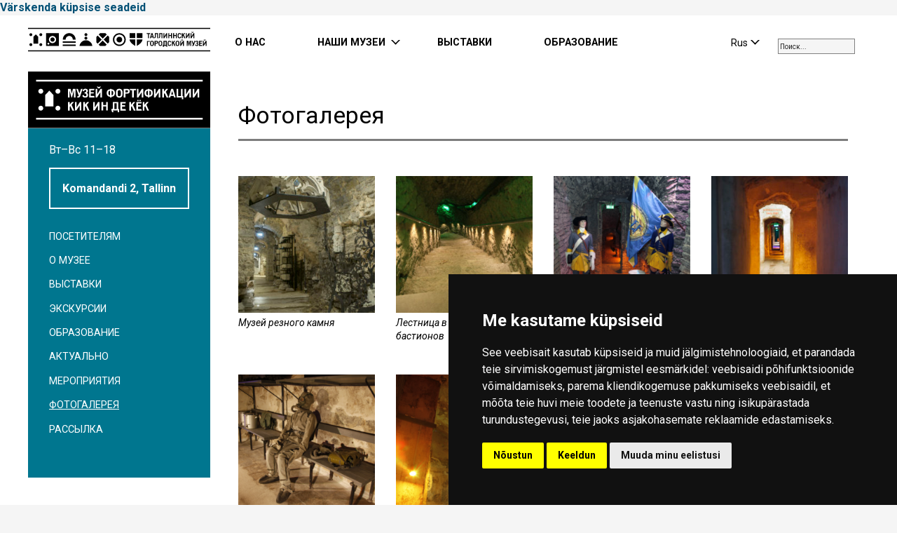

--- FILE ---
content_type: text/html; charset=UTF-8
request_url: https://linnamuuseum.ee/ru/kiek-in-de-kok/fotogalereja/
body_size: 13821
content:
<!DOCTYPE html>
<html lang="ru-RU">
<head>
<!-- Google tag (gtag.js) -->
<script type="text/plain" data-cookie-consent="tracking" async src="https://www.googletagmanager.com/gtag/js?id=G-JS8QG1VC2Y&l=dataLayerPYS"></script>
<script type="text/plain" data-cookie-consent="tracking">
  window.dataLayerPYS = window.dataLayerPYS || [];
  function gtag(){dataLayerPYS.push(arguments);}
  gtag('js', new Date());
  gtag('config', 'G-JS8QG1VC2Y');
</script>


<meta charset="utf-8" />
<meta name="description" content="Tallinn City Museum encompasses multiple museums in Tallinn’s medieval Old Town and districts of Kadriorg and Kalamaja." />
<meta name="generator" content="OKIA" />
<meta name="viewport" content="width=device-width, initial-scale=1.0"/>
<title>Фотогалерея &#8212; Tallinna Linnamuuseum</title>
<meta name='robots' content='max-image-preview:large' />
<link rel="alternate" hreflang="et" href="https://linnamuuseum.ee/kiek-in-de-kok/kiek-de-koki-galerii/" />
<link rel="alternate" hreflang="ru" href="https://linnamuuseum.ee/ru/kiek-in-de-kok/fotogalereja/" />
<link rel="alternate" hreflang="x-default" href="https://linnamuuseum.ee/kiek-in-de-kok/kiek-de-koki-galerii/" />

<!-- Google Tag Manager by PYS -->
    <script data-cfasync="false" data-pagespeed-no-defer>
	    window.dataLayerPYS = window.dataLayerPYS || [];
	</script>
<!-- End Google Tag Manager by PYS --><script type='application/javascript'  id='pys-version-script'>console.log('PixelYourSite Free version 11.1.5.2');</script>
<link rel='stylesheet' id='wp1s-frontend-style-css' href='https://linnamuuseum.ee/wp-content/plugins/wp-1-slider/css/wp1s-frontend-style.css?ver=1.3.1' type='text/css' media='all' />
<link rel='stylesheet' id='wp1s-bxslider-style-css' href='https://linnamuuseum.ee/wp-content/plugins/wp-1-slider/css/jquery.bxslider.css?ver=1.3.1' type='text/css' media='all' />
<link rel='stylesheet' id='wp1s-responsive-style-css' href='https://linnamuuseum.ee/wp-content/plugins/wp-1-slider/css/wp1s-responsive.css?ver=1.3.1' type='text/css' media='all' />
<style id='filebird-block-filebird-gallery-style-inline-css' type='text/css'>
ul.filebird-block-filebird-gallery{margin:auto!important;padding:0!important;width:100%}ul.filebird-block-filebird-gallery.layout-grid{display:grid;grid-gap:20px;align-items:stretch;grid-template-columns:repeat(var(--columns),1fr);justify-items:stretch}ul.filebird-block-filebird-gallery.layout-grid li img{border:1px solid #ccc;box-shadow:2px 2px 6px 0 rgba(0,0,0,.3);height:100%;max-width:100%;-o-object-fit:cover;object-fit:cover;width:100%}ul.filebird-block-filebird-gallery.layout-masonry{-moz-column-count:var(--columns);-moz-column-gap:var(--space);column-gap:var(--space);-moz-column-width:var(--min-width);columns:var(--min-width) var(--columns);display:block;overflow:auto}ul.filebird-block-filebird-gallery.layout-masonry li{margin-bottom:var(--space)}ul.filebird-block-filebird-gallery li{list-style:none}ul.filebird-block-filebird-gallery li figure{height:100%;margin:0;padding:0;position:relative;width:100%}ul.filebird-block-filebird-gallery li figure figcaption{background:linear-gradient(0deg,rgba(0,0,0,.7),rgba(0,0,0,.3) 70%,transparent);bottom:0;box-sizing:border-box;color:#fff;font-size:.8em;margin:0;max-height:100%;overflow:auto;padding:3em .77em .7em;position:absolute;text-align:center;width:100%;z-index:2}ul.filebird-block-filebird-gallery li figure figcaption a{color:inherit}

</style>
<link rel='stylesheet' id='wpml-blocks-css' href='https://linnamuuseum.ee/wp-content/plugins/sitepress-multilingual-cms/dist/css/blocks/styles.css?ver=4.6.13' type='text/css' media='all' />
<link rel='stylesheet' id='eeb-css-frontend-css' href='https://linnamuuseum.ee/wp-content/plugins/email-encoder-bundle/assets/css/style.css?ver=54d4eedc552c499c4a8d6b89c23d3df1' type='text/css' media='all' />
<link rel='stylesheet' id='if-menu-site-css-css' href='https://linnamuuseum.ee/wp-content/plugins/if-menu/assets/if-menu-site.css?ver=6.6.4' type='text/css' media='all' />
<link rel='stylesheet' id='oi-screen-css' href='https://linnamuuseum.ee/wp-content/themes/tallinna-linnamuuseum/assets/dist/css/styles_screen.min.css' type='text/css' media='screen' />
<!--n2css--><!--n2js--><script type="text/javascript" src="https://linnamuuseum.ee/wp-content/themes/tallinna-linnamuuseum/assets/dist/scripts/vendors.min.js" id="jquery-js"></script>
<script type="text/javascript" src="https://linnamuuseum.ee/wp-content/plugins/wp-1-slider/js/jquery.fitvids.js?ver=1.3.1" id="wp1s-jquery-video-js"></script>
<script type="text/javascript" src="https://linnamuuseum.ee/wp-content/plugins/wp-1-slider/js/jquery.bxslider.min.js?ver=1.3.1" id="wp1s-jquery-bxslider-min-js"></script>
<script type="text/javascript" src="https://linnamuuseum.ee/wp-content/plugins/wp-1-slider/js/wp1s-frontend-script.js?ver=1.3.1" id="wp1s-frontend-script-js"></script>
<script type="text/javascript" src="https://linnamuuseum.ee/wp-content/plugins/email-encoder-bundle/assets/js/custom.js?ver=2c542c9989f589cd5318f5cef6a9ecd7" id="eeb-js-frontend-js"></script>
<script type="text/javascript" id="oi-app-js-extra">
/* <![CDATA[ */
var oi_vars = {"ajax_url":"https:\/\/linnamuuseum.ee\/core\/wp-admin\/admin-ajax.php","lang":"ru-RU","nonce":"ec2879154b"};
/* ]]> */
</script>
<script type="text/javascript" src="https://linnamuuseum.ee/wp-content/themes/tallinna-linnamuuseum/assets/dist/scripts/custom.js" id="oi-app-js"></script>
<script type="text/javascript" src="https://linnamuuseum.ee/wp-content/plugins/pixelyoursite/dist/scripts/jquery.bind-first-0.2.3.min.js?ver=0.2.3" id="jquery-bind-first-js"></script>
<script type="text/javascript" src="https://linnamuuseum.ee/wp-content/plugins/pixelyoursite/dist/scripts/js.cookie-2.1.3.min.js?ver=2.1.3" id="js-cookie-pys-js"></script>
<script type="text/javascript" src="https://linnamuuseum.ee/wp-content/plugins/pixelyoursite/dist/scripts/tld.min.js?ver=2.3.1" id="js-tld-js"></script>
<script type="text/javascript" id="pys-js-extra">
/* <![CDATA[ */
var pysOptions = {"staticEvents":{"facebook":{"init_event":[{"delay":0,"type":"static","ajaxFire":false,"name":"PageView","pixelIds":["764922485299108"],"eventID":"f183c456-7477-46e7-9780-38d66e983ae3","params":{"page_title":"\u0424\u043e\u0442\u043e\u0433\u0430\u043b\u0435\u0440\u0435\u044f","post_type":"page","post_id":38327,"plugin":"PixelYourSite","user_role":"guest","event_url":"linnamuuseum.ee\/ru\/kiek-in-de-kok\/fotogalereja\/"},"e_id":"init_event","ids":[],"hasTimeWindow":false,"timeWindow":0,"woo_order":"","edd_order":""}]}},"dynamicEvents":[],"triggerEvents":[],"triggerEventTypes":[],"facebook":{"pixelIds":["764922485299108"],"advancedMatching":[],"advancedMatchingEnabled":false,"removeMetadata":false,"wooVariableAsSimple":false,"serverApiEnabled":false,"wooCRSendFromServer":false,"send_external_id":null,"enabled_medical":false,"do_not_track_medical_param":["event_url","post_title","page_title","landing_page","content_name","categories","category_name","tags"],"meta_ldu":false},"ga":{"trackingIds":["G-JS8QG1VC2Y"],"commentEventEnabled":true,"downloadEnabled":true,"formEventEnabled":true,"crossDomainEnabled":false,"crossDomainAcceptIncoming":false,"crossDomainDomains":[],"isDebugEnabled":[],"serverContainerUrls":{"G-JS8QG1VC2Y":{"enable_server_container":"","server_container_url":"","transport_url":""}},"additionalConfig":{"G-JS8QG1VC2Y":{"first_party_collection":true}},"disableAdvertisingFeatures":false,"disableAdvertisingPersonalization":false,"wooVariableAsSimple":true,"custom_page_view_event":false},"debug":"","siteUrl":"https:\/\/linnamuuseum.ee\/core","ajaxUrl":"https:\/\/linnamuuseum.ee\/core\/wp-admin\/admin-ajax.php","ajax_event":"2dd30b2d05","enable_remove_download_url_param":"1","cookie_duration":"7","last_visit_duration":"60","enable_success_send_form":"","ajaxForServerEvent":"1","ajaxForServerStaticEvent":"1","useSendBeacon":"1","send_external_id":"1","external_id_expire":"180","track_cookie_for_subdomains":"1","google_consent_mode":"1","gdpr":{"ajax_enabled":false,"all_disabled_by_api":false,"facebook_disabled_by_api":false,"analytics_disabled_by_api":false,"google_ads_disabled_by_api":false,"pinterest_disabled_by_api":false,"bing_disabled_by_api":false,"reddit_disabled_by_api":false,"externalID_disabled_by_api":false,"facebook_prior_consent_enabled":true,"analytics_prior_consent_enabled":true,"google_ads_prior_consent_enabled":null,"pinterest_prior_consent_enabled":true,"bing_prior_consent_enabled":true,"cookiebot_integration_enabled":false,"cookiebot_facebook_consent_category":"marketing","cookiebot_analytics_consent_category":"statistics","cookiebot_tiktok_consent_category":"marketing","cookiebot_google_ads_consent_category":"marketing","cookiebot_pinterest_consent_category":"marketing","cookiebot_bing_consent_category":"marketing","consent_magic_integration_enabled":false,"real_cookie_banner_integration_enabled":false,"cookie_notice_integration_enabled":false,"cookie_law_info_integration_enabled":false,"analytics_storage":{"enabled":true,"value":"granted","filter":false},"ad_storage":{"enabled":true,"value":"granted","filter":false},"ad_user_data":{"enabled":true,"value":"granted","filter":false},"ad_personalization":{"enabled":true,"value":"granted","filter":false}},"cookie":{"disabled_all_cookie":false,"disabled_start_session_cookie":false,"disabled_advanced_form_data_cookie":false,"disabled_landing_page_cookie":false,"disabled_first_visit_cookie":false,"disabled_trafficsource_cookie":false,"disabled_utmTerms_cookie":false,"disabled_utmId_cookie":false},"tracking_analytics":{"TrafficSource":"direct","TrafficLanding":"undefined","TrafficUtms":[],"TrafficUtmsId":[]},"GATags":{"ga_datalayer_type":"default","ga_datalayer_name":"dataLayerPYS"},"woo":{"enabled":false},"edd":{"enabled":false},"cache_bypass":"1769145750"};
/* ]]> */
</script>
<script type="text/javascript" src="https://linnamuuseum.ee/wp-content/plugins/pixelyoursite/dist/scripts/public.js?ver=11.1.5.2" id="pys-js"></script>
<link rel="https://api.w.org/" href="https://linnamuuseum.ee/ru/wp-json/" /><link rel="alternate" title="JSON" type="application/json" href="https://linnamuuseum.ee/ru/wp-json/wp/v2/pages/38327" /><link rel="canonical" href="https://linnamuuseum.ee/ru/kiek-in-de-kok/fotogalereja/" />
<link rel='shortlink' href='https://linnamuuseum.ee/ru/?p=38327' />
<link rel="alternate" title="oEmbed (JSON)" type="application/json+oembed" href="https://linnamuuseum.ee/ru/wp-json/oembed/1.0/embed?url=https%3A%2F%2Flinnamuuseum.ee%2Fru%2Fkiek-in-de-kok%2Ffotogalereja%2F" />
<link rel="alternate" title="oEmbed (XML)" type="text/xml+oembed" href="https://linnamuuseum.ee/ru/wp-json/oembed/1.0/embed?url=https%3A%2F%2Flinnamuuseum.ee%2Fru%2Fkiek-in-de-kok%2Ffotogalereja%2F&#038;format=xml" />
<link rel="icon" href="https://linnamuuseum.ee/wp-content/uploads/2020/12/cropped-favicon6-32x32.png" sizes="32x32" />
<link rel="icon" href="https://linnamuuseum.ee/wp-content/uploads/2020/12/cropped-favicon6-192x192.png" sizes="192x192" />
<link rel="apple-touch-icon" href="https://linnamuuseum.ee/wp-content/uploads/2020/12/cropped-favicon6-180x180.png" />
<meta name="msapplication-TileImage" content="https://linnamuuseum.ee/wp-content/uploads/2020/12/cropped-favicon6-270x270.png" />
		<style type="text/css" id="wp-custom-css">
			/* NAVINPOST STYLES */
.navinpost ul {
  float: left;
  list-style-type: square;
}

.navinpost ul > ul > li {
  width: 40em;
}

.navinpost:after {
  content: "";
  display: table;
  clear: both;
}

/* FLEXIBLE COLUMNS */
.flex-columns {
  display: flex;
  margin: 30px 0;
  width: 100%;
}

.flex-column {
  flex: 1;
  padding: 20px;
  background: transparent;
  min-width: 0;
  margin-right: 40px;
  overflow-wrap: break-word;
  word-wrap: break-word;
}

.flex-column:last-child {
  margin-right: 0;
}

.flex-column h3 {
  margin: 0 0 15px 0;
  padding: 0;
  font-size: 1.3em;
  font-weight: bold;
  text-transform: uppercase;
  letter-spacing: 1px;
}

.flex-column p {
  margin: 0 0 15px 0;
  padding: 0;
  line-height: 1.6;
}

.flex-column p:last-child {
  margin-bottom: 0;
}

.flex-column img {
  display: block;
  margin: 0 0 15px 0;
  width: auto !important;
  max-width: 100%;
  height: auto;
}

.flex-column.has-bg {
  background-color: #f8f8f8;
  border-radius: 5px;
}

/* =========================================== */
/* NEW BREAKPOINT SYSTEM */
/* =========================================== */

/* DESKTOP: Always horizontal unless VERY small */
@media (min-width: 992px) {
  .flex-columns {
    flex-direction: row;
  }
}

/* TABLET: Horizontal but with adjustments */
@media (min-width: 601px) and (max-width: 991px) {
  .flex-columns {
    flex-direction: row;
    flex-wrap: wrap; /* Allow wrapping if needed */
  }
  
  .flex-column {
    margin-right: 30px;
    margin-bottom: 20px;
    flex: 1 0 250px; /* Minimum 250px width */
  }
  
  /* Adjust for 3+ columns on tablet */
  .flex-column:nth-child(2n) {
    margin-right: 30px;
  }
  
  .flex-column:nth-child(2n+1):last-child {
    margin-right: 0;
  }
}

/* MOBILE: Only for actual phones */
@media (max-width: 600px) {
  .flex-columns {
    flex-direction: column;
  }
  
  .flex-column {
    margin-right: 0;
    margin-bottom: 30px;
    min-width: 100% !important;
  }
  
  .flex-column:last-child {
    margin-bottom: 0;
  }
  
  .flex-column img {
    width: 100% !important;
    max-width: 100%;
  }
  
  .flex-column h3 {
    font-size: 1.2em;
    margin-bottom: 10px;
  }
}

/* Add this to your theme's CSS */
.timeline-container {
    max-width: 800px;
    margin: 0 auto;
    padding: 30px 15px;
}

/* Mobile-first approach - base styles work on mobile */
.timeline {
    position: relative;
    padding-left: 25px;
}

/* Vertical line - thinner on mobile */
.timeline::before {
    content: '';
    position: absolute;
    left: 12px;
    top: 0;
    bottom: 0;
    width: 1px;
    background-color: #333;
}

.timeline-item {
    position: relative;
    margin-bottom: 50px;
}

.timeline-item:last-child {
    margin-bottom: 0;
}

/* Marker - smaller on mobile */
.timeline-marker {
    position: absolute;
    left: -25px;
    top: 0;
    width: 26px;
    height: 26px;
    z-index: 2;
}

.marker-dot {
    width: 12px;
    height: 12px;
    background-color: #333;
    border-radius: 50%;
    position: absolute;
    left: 7px;
    top: 7px;
    transition: all 0.3s ease;
    border: 2px solid white; /* Better visibility */
}

/* Content - adjusted for mobile */
.timeline-content {
    background: white;
    padding: 20px;
    border-radius: 4px;
    box-shadow: 0 2px 8px rgba(0, 0, 0, 0.05);
    transition: all 0.3s ease;
    border-left: 2px solid transparent;
    margin-left: 5px; /* Give some space on mobile */
}

.timeline-date {
    color: #666;
    font-size: 13px;
    font-weight: 600;
    letter-spacing: 0.5px;
    margin-bottom: 8px;
    text-transform: uppercase;
}

.timeline-title {
    color: #333;
    font-size: 18px;
    font-weight: 700;
    margin-bottom: 10px;
    line-height: 1.3;
}

.timeline-description {
    color: #666;
    font-size: 15px;
    line-height: 1.5;
    margin: 0;
}

/* Touch-friendly hover states */
@media (hover: hover) {
    .timeline-item:hover .marker-dot {
        transform: scale(1.3);
        background-color: #ffd700;
        box-shadow: 0 0 0 3px rgba(255, 215, 0, 0.2);
    }
    
    .timeline-content:hover {
        box-shadow: 0 5px 15px rgba(0, 0, 0, 0.08);
        border-left: 2px solid #ffd700;
    }
}

/* For very small screens */
@media (max-width: 480px) {
    .timeline-container {
        padding: 20px 10px;
    }
    
    .timeline {
        padding-left: 20px;
    }
    
    .timeline::before {
        left: 10px;
    }
    
    .timeline-marker {
        left: -20px;
        width: 22px;
        height: 22px;
    }
    
    .marker-dot {
        width: 10px;
        height: 10px;
        left: 6px;
        top: 6px;
    }
    
    .timeline-content {
        padding: 15px;
        margin-left: 3px;
    }
    
    .timeline-title {
        font-size: 16px;
    }
    
    .timeline-description {
        font-size: 14px;
    }
}

/* Tablet and larger screens */
@media (min-width: 768px) {
    .timeline-container {
        padding: 40px 20px;
    }
    
    .timeline {
        padding-left: 30px;
    }
    
    .timeline::before {
        left: 15px;
        width: 2px;
    }
    
    .timeline-marker {
        left: -30px;
        width: 32px;
        height: 32px;
    }
    
    .marker-dot {
        width: 16px;
        height: 16px;
        left: 8px;
        top: 8px;
    }
    
    .timeline-content {
        padding: 25px;
        margin-left: 0;
    }
    
    .timeline-date {
        font-size: 14px;
    }
    
    .timeline-title {
        font-size: 22px;
    }
    
    .timeline-description {
        font-size: 16px;
    }
}		</style>
		<link href="https://fonts.googleapis.com/icon?family=Material+Icons" rel="stylesheet">
<link href='//fonts.googleapis.com/css?family=Proza+Libre:400,800italic,800,700italic,700,600italic,600,500italic,500,400italic|Open+Sans:400,700&amp;subset=cyrillic,cyrillic-ext,latin-ext' rel='stylesheet' type='text/css'>


<link rel="preconnect" href="https://fonts.googleapis.com">
<link rel="preconnect" href="https://fonts.gstatic.com" crossorigin>
<link href="https://fonts.googleapis.com/css2?family=Roboto:ital,wght@0,400;0,700;1,400;1,700&display=swap" rel="stylesheet">



<!--[if lt IE 9]>
<script src="//oss.maxcdn.com/html5shiv/3.7.2/html5shiv.min.js"></script>
<script src="//oss.maxcdn.com/libs/respond.js/1.4.2/respond.min.js"></script>
<![endif]-->


<!-- Swipebox close click outside image 

<script>
    $(function(){
      $(document.body)
          .on('click touchend','#swipebox-slider .current img', function(e){
              return false;
          })
          .on('click touchend','#swipebox-slider .current', function(e){
              $('#swipebox-close').trigger('click');
          });
    });
</script>

-->

<!-- Fienta piletiosta avaneb otse lehel -->
<script>
window.fientaSettings = {
 background: 'rgba(255,0,0,0.5)',
 border_radius: '0',
 onTicketsAvailableReady: function(elem, count) {
 if (count === true) {
 // more than 50 tickets are available
 }
 else if (count > 0) {
 elem.text('Only ' + count + ' tickets left');
 }
 else if (count === 0) {
 elem.addClass('disabled').removeAttr('href').text('Sold out');
 }
 else if (count === false) {
 elem.addClass('disabled').removeAttr('href').text('Sale has ended');
 }
 }
}
</script>

<script src="https://fienta.com/embed.js"></script>
<!-- End Fienta piletiosta avaneb otse lehel -->


<script type="text/javascript">
/* <![CDATA[ */
 (function(i,s,o,g,r,a,m){i['GoogleAnalyticsObject']=r;i[r]=i[r]||function(){
 (i[r].q=i[r].q||[]).push(arguments)},i[r].l=1*new Date();a=s.createElement(o),
 m=s.getElementsByTagName(o)[0];a.async=1;a.src=g;m.parentNode.insertBefore(a,m)
 })(window,document,'script','//www.google-analytics.com/analytics.js','ga');

 ga('create', 'UA-23329692-1', 'auto');
 ga('send', 'pageview');
/* ]]> */
</script>


<!-- Meta Pixel Code -->
<script type="text/plain" data-cookie-consent="tracking">
!function(f,b,e,v,n,t,s)
{if(f.fbq)return;n=f.fbq=function(){n.callMethod?
n.callMethod.apply(n,arguments):n.queue.push(arguments)};
if(!f._fbq)f._fbq=n;n.push=n;n.loaded=!0;n.version='2.0';
n.queue=[];t=b.createElement(e);t.async=!0;
t.src=v;s=b.getElementsByTagName(e)[0];
s.parentNode.insertBefore(t,s)}(window, document,'script',
'https://connect.facebook.net/en_US/fbevents.js');
fbq('init', '764922485299108');
fbq('track', 'PageView');
</script>
<noscript><img height="1" width="1" style="display:none"
src="https://www.facebook.com/tr?id=764922485299108&ev=PageView&noscript=1"
/></noscript>
<!-- End Meta Pixel Code -->

<!-- Google Tag Manager -->
<script type="text/plain" data-cookie-consent="targeting">(function(w,d,s,l,i){w[l]=w[l]||[];w[l].push({'gtm.start':
new Date().getTime(),event:'gtm.js'});var f=d.getElementsByTagName(s)[0],
j=d.createElement(s),dl=l!='dataLayer'?'&l='+l:'';j.async=true;j.src=
'https://www.googletagmanager.com/gtm.js?id='+i+dl;f.parentNode.insertBefore(j,f);
})(window,document,'script','dataLayer','GTM-T7XWTC4');</script>
<!-- End Google Tag Manager -->



</head>
<body class="page-template-default page page-id-38327 page-child parent-pageid-2143 ru kiek-in-de-kok-ru cat-kiek-in-de-kok">


<!-- Cookie Consent by TermsFeed https://www.TermsFeed.com -->
<script type="text/javascript" src="//www.termsfeed.com/public/cookie-consent/4.2.0/cookie-consent.js" charset="UTF-8"></script>
<script type="text/javascript" charset="UTF-8">
document.addEventListener('DOMContentLoaded', function () {
cookieconsent.run({"notice_banner_type":"simple","consent_type":"express","palette":"dark","language":"et","page_load_consent_levels":["strictly-necessary"],"notice_banner_reject_button_hide":false,"preferences_center_close_button_hide":false,"page_refresh_confirmation_buttons":false,"website_name":"https://linnamuuseum.ee","website_privacy_policy_url":"https://linnamuuseum.ee/tallinna-linnamuuseum/kupsisepoliitika/"});
});
</script>

<noscript>Küpsisepoliitika vorm:<a href="https://www.termsfeed.com/">TermsFeed</a></noscript>
<!-- End Cookie Consent by TermsFeed https://www.TermsFeed.com -->
<!-- Below is the link that users can use to open Preferences Center to change their preferences. Do not modify the ID parameter. Place it where appropriate, style it as needed. -->
<a href="#" id="open_preferences_center">Värskenda küpsise seadeid</a>


<!-- Google Tag Manager (noscript) -->
<noscript><iframe src="https://www.googletagmanager.com/ns.html?id=GTM-T7XWTC4"
height="0" width="0" style="display:none;visibility:hidden"></iframe></noscript>
<!-- End Google Tag Manager (noscript) -->





	<div class="wrapper">
		<header class="main-header__section" data-apply="sticky">
            <div class="container">
                <div class="main-header">
                    <h4 class="main-header__logo"><a href="https://linnamuuseum.ee/ru/" title="Tallinna Linnamuuseum" rel="home">
                    <img src="https://linnamuuseum.ee/wp-content/uploads/2018/08/nimi-ru-1.svg" alt="Tallinna Linnamuuseum" />					</a>
					
					


					
			
                    <img src="https://linnamuuseum.ee/wp-content/uploads/2021/12/KOK-ru-1.svg" alt="Tallinna Linnamuuseum" />					<span class="sr-only">Tallinna Linnamuuseum</span>  </h4>
					
									
					
					
                    <div class="main-header__searchform hidden-xs hidden-sm hidden-md">
									
																		
									<input id="searchBox" type="search" placeholder="Поиск... " />
									
																		
										
                       
                    </div>
					
					
					
					
					
                    <div class="main-header__langswitch hidden-xs hidden-sm hidden-md">
                        <div class="dropdown lang-switch">
<button type="button" class="btn btn-link dropdown-toggle" id="langswitch" data-toggle="dropdown" aria-expanded="false"><span>Rus</span></button>
<ul class="dropdown-menu" role="menu" aria-labelledby="langswitch">
<li class="lang-switch__item" role="presentation"><a href="https://linnamuuseum.ee/kiek-in-de-kok/kiek-de-koki-galerii/" rel="alternate" hreflang="et" title="Eesti" class="lang-switch__url" role="menuitem" tabindex="-1">Est</a></li>
</ul>
</div>                    </div>
					
                    <nav class="main-header__mainnav hidden-xs hidden-sm hidden-md">
                        <h4 class="sr-only">Peamenüü</h4>
						
                        <ul id="menu-navi-menu-rus" class="mainnav"><li id="menu-item-9153" class="menu-item menu-item-type-post_type menu-item-object-page menu-item-9153"><a title="О НАС" href="https://linnamuuseum.ee/ru/tallinna-linnamuuseum/organizacija-tallinnskij-gorodskoj-muzej/">О НАС</a></li>
<li id="menu-item-2163" class="museums menu-item menu-item-type-custom menu-item-object-custom current-menu-ancestor menu-item-has-children menu-item-2163 dropdown"><a title="НАШИ МУЗЕИ" href="#" data-toggle="dropdown" class="dropdown-toggle" aria-haspopup="true">НАШИ МУЗЕИ</a>
<ul role="menu" class="dropdown-menu museum-menu">
	<li id="menu-item-3147" class="menu-item menu-item-type-post_type menu-item-object-page menu-item-has-children menu-item-3147 dropdown"><a title="ТАЛЛИННСКИЙ МУЗЕЙ ГОРОДСКОЙ ЖИЗНИ" href="https://linnamuuseum.ee/ru/gorodskoj-muzej/">ТАЛЛИННСКИЙ МУЗЕЙ ГОРОДСКОЙ ЖИЗНИ</a></li>
	<li id="menu-item-2238" class="menu-item menu-item-type-post_type menu-item-object-page current-page-ancestor current-menu-ancestor current-menu-parent current-page-parent current_page_parent current_page_ancestor menu-item-has-children menu-item-2238 dropdown"><a title="МУЗЕЙ ФОРТИФИКАЦИИ КИК ИН ДЕ КЁК" href="https://linnamuuseum.ee/ru/kiek-in-de-kok/">МУЗЕЙ ФОРТИФИКАЦИИ КИК ИН ДЕ КЁК</a></li>
	<li id="menu-item-2277" class="menu-item menu-item-type-post_type menu-item-object-page menu-item-has-children menu-item-2277 dropdown"><a title="МУЗЕЙ ФОТОГРАФИИ" href="https://linnamuuseum.ee/ru/muzej-fotografii/">МУЗЕЙ ФОТОГРАФИИ</a></li>
	<li id="menu-item-2169" class="menu-item menu-item-type-post_type menu-item-object-page menu-item-has-children menu-item-2169 dropdown"><a title="ДЕТСКИЙ МУЗЕЙ МИИЯМИЛЛА" href="https://linnamuuseum.ee/ru/detski-muzei-miiamilla/">ДЕТСКИЙ МУЗЕЙ МИИЯМИЛЛА</a></li>
	<li id="menu-item-2275" class="menu-item menu-item-type-post_type menu-item-object-page menu-item-has-children menu-item-2275 dropdown"><a title="МУЗЕЙ КАЛАМАЯ" href="https://linnamuuseum.ee/ru/kalamaja/">МУЗЕЙ КАЛАМАЯ</a></li>
	<li id="menu-item-3236" class="menu-item menu-item-type-post_type menu-item-object-page menu-item-has-children menu-item-3236 dropdown"><a title="ДОМ-МУЗЕЙ ПЕТРА I" href="https://linnamuuseum.ee/ru/peetrimaja-rus/">ДОМ-МУЗЕЙ ПЕТРА I</a></li>
	<li id="menu-item-2280" class="menu-item menu-item-type-post_type menu-item-object-page menu-item-has-children menu-item-2280 dropdown"><a title="MУЗЕЙ НАРОДОВ ТАЛЛИННА" href="https://linnamuuseum.ee/ru/tallinna-rahvaste-muuseum/">MУЗЕЙ НАРОДОВ ТАЛЛИННА</a></li>
	<li id="menu-item-95693" class="menu-item menu-item-type-post_type menu-item-object-page menu-item-has-children menu-item-95693 dropdown"><a title="Галерея SEEK" href="https://linnamuuseum.ee/ru/galereja-seek/">Галерея SEEK</a></li>
	<li id="menu-item-27385" class="menu-item menu-item-type-post_type menu-item-object-page menu-item-has-children menu-item-27385 dropdown"><a title="ОРГАНИЗАЦИЯ ТАЛЛИННСКИЙ ГОРОДСКОЙ МУЗЕЙ" href="https://linnamuuseum.ee/ru/tallinna-linnamuuseum/">ОРГАНИЗАЦИЯ ТАЛЛИННСКИЙ ГОРОДСКОЙ МУЗЕЙ</a></li>
</ul>
</li>
<li id="menu-item-27630" class="menu-item menu-item-type-custom menu-item-object-custom menu-item-27630"><a title="ВЫСТАВКИ" href="https://linnamuuseum.ee/ru/tallinna-linnamuuseum/vystavki/">ВЫСТАВКИ</a></li>
<li id="menu-item-8776" class="menu-item menu-item-type-post_type menu-item-object-page menu-item-8776"><a title="ОБРАЗОВАНИЕ" href="https://linnamuuseum.ee/ru/gorodskoj-muzej/obrazovanije/">ОБРАЗОВАНИЕ</a></li>
</ul>                    </nav>
					
<!--  MOBILE NAV  -->
					
                    <nav class="mobile-mainnav__section visible-xs visible-sm visible-md">
                        <h2 class="sr-only">Mobiili Peamenüü</h2>
                        
						<button class="x js-toggle-mobile-nav" type="button" title="Menüü">
						
						<span class="lines"><span class="sr-only">Menüü</span></span></button>
                        
						<div class="dropdown-menu dropdown-menu-right">
                            
							<div class="dropdown-menu__content">
                                
								<div class="mobile-mainnav__langswitch visible-xs visible-sm visible-md">
                                    <ul class="lang-switch">
<li class="lang-switch__item"><a href="https://linnamuuseum.ee/kiek-in-de-kok/kiek-de-koki-galerii/" rel="alternate" hreflang="et" title="Eesti" class="lang-switch__url">Est</a></li>
<li class="lang-switch__item current-item"><a href="https://linnamuuseum.ee/ru/kiek-in-de-kok/fotogalereja/" rel="alternate" hreflang="ru" title="Русский" class="lang-switch__url">Rus</a></li>
</ul>                                </div>
                                 
								 <div class="mobile__searchform visible-xs visible-sm visible-md">
                                    
									
									
																		<input id="searchBox" type="search" placeholder="ПОИСК" />
										
									
											
									
									
									
                                </div>
                                                                    
									<aside class="main-sidebar">
                                                                            <h4 class="sr-only">Külgpaani navigatsioon</h4>
                                        <div class="main-sidebar__nav">
                                            <div class="mainnav-submenu-section"><ul class="sub-menu">
	<li class="menu-item menu-item-type-post_type menu-item-object-page menu-item-has-children menu-item-3147"><a href="https://linnamuuseum.ee/ru/gorodskoj-muzej/">ТАЛЛИННСКИЙ МУЗЕЙ ГОРОДСКОЙ ЖИЗНИ</a>
	<ul class="sub-menu">
		<li id="menu-item-2532" class="menu-item menu-item-type-post_type menu-item-object-page menu-item-2532"><a href="https://linnamuuseum.ee/ru/gorodskoj-muzej/kulastajale/">Посетителям</a></li>
		<li id="menu-item-2533" class="menu-item menu-item-type-post_type menu-item-object-page menu-item-2533"><a href="https://linnamuuseum.ee/ru/gorodskoj-muzej/muuseumist/">О музее</a></li>
		<li id="menu-item-100400" class="menu-item menu-item-type-post_type menu-item-object-page menu-item-100400"><a href="https://linnamuuseum.ee/ru/gorodskoj-muzej/ekskursioonid-linnaelumuuseumis/">Экскурсии</a></li>
		<li id="menu-item-94950" class="menu-item menu-item-type-post_type menu-item-object-page menu-item-94950"><a href="https://linnamuuseum.ee/ru/gorodskoj-muzej/obrazovanije-2/">Образование</a></li>
		<li id="menu-item-5571" class="menu-item menu-item-type-post_type menu-item-object-page menu-item-5571"><a href="https://linnamuuseum.ee/ru/gorodskoj-muzej/korralda-uritus/">Организация мероприятий</a></li>
		<li id="menu-item-84991" class="menu-item menu-item-type-post_type menu-item-object-page menu-item-84991"><a href="https://linnamuuseum.ee/ru/gorodskoj-muzej/rassylka-tallinnskogo-gorodskogo-muzeja/">Рассылка</a></li>
		<li id="menu-item-100644" class="menu-item menu-item-type-custom menu-item-object-custom menu-item-100644"><a href="https://blogi.linnamuuseum.ee/category/ru/">Блог</a></li>
		<li id="menu-item-100645" class="menu-item menu-item-type-custom menu-item-object-custom menu-item-100645"><a href="https://linnamuuseum.epood.tallinn.ee/">Интернет-магазин</a></li>
	</ul>
</li>
	<li class="menu-item menu-item-type-post_type menu-item-object-page current-page-ancestor current-menu-ancestor current-menu-parent current-page-parent current_page_parent current_page_ancestor menu-item-has-children menu-item-2238"><a href="https://linnamuuseum.ee/ru/kiek-in-de-kok/">МУЗЕЙ ФОРТИФИКАЦИИ КИК ИН ДЕ КЁК</a>
	<ul class="sub-menu">
		<li id="menu-item-4631" class="menu-item menu-item-type-post_type menu-item-object-page menu-item-4631"><a href="https://linnamuuseum.ee/ru/kiek-in-de-kok/informacija/">Посетителям</a></li>
		<li id="menu-item-4632" class="menu-item menu-item-type-post_type menu-item-object-page menu-item-has-children menu-item-4632"><a href="https://linnamuuseum.ee/ru/kiek-in-de-kok/o-muzeje-kok/">О музее</a>
		<ul class="sub-menu">
			<li id="menu-item-73996" class="menu-item menu-item-type-post_type menu-item-object-page menu-item-73996"><a href="https://linnamuuseum.ee/ru/kiek-in-de-kok/tootajad/">Сотрудники</a></li>
		</ul>
</li>
		<li id="menu-item-4633" class="menu-item menu-item-type-post_type menu-item-object-page menu-item-4633"><a href="https://linnamuuseum.ee/ru/kiek-in-de-kok/vystavki/">Выставки</a></li>
		<li id="menu-item-74010" class="menu-item menu-item-type-post_type menu-item-object-page menu-item-74010"><a href="https://linnamuuseum.ee/ru/kiek-in-de-kok/ekskursioonid-kiek-in-de-kok/">ЭКСКУРСИИ</a></li>
		<li id="menu-item-4635" class="menu-item menu-item-type-post_type menu-item-object-page menu-item-4635"><a href="https://linnamuuseum.ee/ru/kiek-in-de-kok/obrazovatelnyje-programmy/">Образование</a></li>
		<li id="menu-item-36420" class="menu-item menu-item-type-post_type menu-item-object-page menu-item-36420"><a href="https://linnamuuseum.ee/ru/kiek-in-de-kok/mis-toimub-kok/">Актуально</a></li>
		<li id="menu-item-4634" class="menu-item menu-item-type-post_type menu-item-object-page menu-item-has-children menu-item-4634"><a href="https://linnamuuseum.ee/ru/kiek-in-de-kok/muzejnyje-meroprijatija/">Мероприятия</a>
		<ul class="sub-menu">
			<li id="menu-item-13393" class="menu-item menu-item-type-post_type menu-item-object-page menu-item-13393"><a href="https://linnamuuseum.ee/ru/kiek-in-de-kok/den-rozhdenija/">День рождения</a></li>
		</ul>
</li>
		<li id="menu-item-38329" class="menu-item menu-item-type-post_type menu-item-object-page current-menu-item page_item page-item-38327 current_page_item menu-item-38329"><a href="https://linnamuuseum.ee/ru/kiek-in-de-kok/fotogalereja/" aria-current="page">Фотогалерея</a></li>
		<li id="menu-item-84988" class="menu-item menu-item-type-post_type menu-item-object-page menu-item-84988"><a href="https://linnamuuseum.ee/ru/kiek-in-de-kok/rassylka-tallinnskogo-gorodskogo-muzeja/">Рассылка</a></li>
	</ul>
</li>
	<li class="menu-item menu-item-type-post_type menu-item-object-page menu-item-has-children menu-item-2277"><a href="https://linnamuuseum.ee/ru/muzej-fotografii/">МУЗЕЙ ФОТОГРАФИИ</a>
	<ul class="sub-menu">
		<li id="menu-item-8119" class="menu-item menu-item-type-post_type menu-item-object-page menu-item-8119"><a href="https://linnamuuseum.ee/ru/muzej-fotografii/kulastajale-fm/">Посетителям</a></li>
		<li id="menu-item-3880" class="menu-item menu-item-type-post_type menu-item-object-page menu-item-3880"><a href="https://linnamuuseum.ee/ru/muzej-fotografii/muuseumist/">О музее</a></li>
		<li id="menu-item-3879" class="menu-item menu-item-type-post_type menu-item-object-page menu-item-3879"><a href="https://linnamuuseum.ee/ru/muzej-fotografii/naitused/">Выставки</a></li>
		<li id="menu-item-85115" class="menu-item menu-item-type-post_type menu-item-object-page menu-item-85115"><a href="https://linnamuuseum.ee/ru/muzej-fotografii/korralda-uritus-fm/">Мероприятия</a></li>
		<li id="menu-item-30896" class="menu-item menu-item-type-post_type menu-item-object-page menu-item-30896"><a href="https://linnamuuseum.ee/ru/muzej-fotografii/obrazovanie/">Образование</a></li>
		<li id="menu-item-85123" class="menu-item menu-item-type-post_type menu-item-object-page menu-item-85123"><a href="https://linnamuuseum.ee/ru/muzej-fotografii/pimik/">Фотолаборатория</a></li>
		<li id="menu-item-84997" class="menu-item menu-item-type-post_type menu-item-object-page menu-item-84997"><a href="https://linnamuuseum.ee/ru/muzej-fotografii/rassylka-tallinnskogo-gorodskogo-muzeja/">Рассылка</a></li>
	</ul>
</li>
	<li class="menu-item menu-item-type-post_type menu-item-object-page menu-item-has-children menu-item-2169"><a href="https://linnamuuseum.ee/ru/detski-muzei-miiamilla/">ДЕТСКИЙ МУЗЕЙ МИИЯМИЛЛА</a>
	<ul class="sub-menu">
		<li id="menu-item-2170" class="menu-item menu-item-type-post_type menu-item-object-page menu-item-2170"><a href="https://linnamuuseum.ee/ru/detski-muzei-miiamilla/posetitelam-mm/">Посетителям</a></li>
		<li id="menu-item-2171" class="menu-item menu-item-type-post_type menu-item-object-page menu-item-has-children menu-item-2171"><a href="https://linnamuuseum.ee/ru/detski-muzei-miiamilla/o-muzeje-mm/">О музее</a>
		<ul class="sub-menu">
			<li id="menu-item-83322" class="menu-item menu-item-type-post_type menu-item-object-page menu-item-83322"><a href="https://linnamuuseum.ee/ru/detski-muzei-miiamilla/o-muzeje-mm/maja-ajalugu-mm/">История здания Мийамиллы</a></li>
			<li id="menu-item-2172" class="menu-item menu-item-type-post_type menu-item-object-page menu-item-2172"><a href="https://linnamuuseum.ee/ru/detski-muzei-miiamilla/o-muzeje-mm/contacts-rus/">Контакты Мийамиллы</a></li>
			<li id="menu-item-2173" class="menu-item menu-item-type-post_type menu-item-object-page menu-item-2173"><a href="https://linnamuuseum.ee/ru/detski-muzei-miiamilla/o-muzeje-mm/publikacii-mm/">Публикации</a></li>
		</ul>
</li>
		<li id="menu-item-2176" class="menu-item menu-item-type-post_type menu-item-object-page menu-item-2176"><a href="https://linnamuuseum.ee/ru/detski-muzei-miiamilla/obrazovanije-mm/">Образование</a></li>
	</ul>
</li>
	<li class="menu-item menu-item-type-post_type menu-item-object-page menu-item-has-children menu-item-2275"><a href="https://linnamuuseum.ee/ru/kalamaja/">МУЗЕЙ КАЛАМАЯ</a>
	<ul class="sub-menu">
		<li id="menu-item-4093" class="menu-item menu-item-type-post_type menu-item-object-page menu-item-4093"><a href="https://linnamuuseum.ee/ru/kalamaja/about-the-museum-2/">Посетителям</a></li>
		<li id="menu-item-54883" class="menu-item menu-item-type-post_type menu-item-object-page menu-item-has-children menu-item-54883"><a href="https://linnamuuseum.ee/ru/kalamaja/muuseumist-lm/">О музее</a>
		<ul class="sub-menu">
			<li id="menu-item-75694" class="menu-item menu-item-type-post_type menu-item-object-page menu-item-75694"><a href="https://linnamuuseum.ee/ru/kalamaja/muuseumist-lm/maja-ajalugu/">История здания</a></li>
			<li id="menu-item-75718" class="menu-item menu-item-type-post_type menu-item-object-page menu-item-75718"><a href="https://linnamuuseum.ee/ru/kalamaja/muuseumist-lm/tootajad-lm/">Сотрудники</a></li>
		</ul>
</li>
		<li id="menu-item-4088" class="menu-item menu-item-type-post_type menu-item-object-page menu-item-4088"><a href="https://linnamuuseum.ee/ru/kalamaja/obrazovanije/">Образование</a></li>
		<li id="menu-item-4089" class="menu-item menu-item-type-post_type menu-item-object-page menu-item-4089"><a href="https://linnamuuseum.ee/ru/kalamaja/vystavki/">Выставки</a></li>
		<li id="menu-item-85002" class="menu-item menu-item-type-post_type menu-item-object-page menu-item-85002"><a href="https://linnamuuseum.ee/ru/kalamaja/rassylka-tallinnskogo-gorodskogo-muzeja-km/">Рассылка</a></li>
	</ul>
</li>
	<li class="menu-item menu-item-type-post_type menu-item-object-page menu-item-has-children menu-item-3236"><a href="https://linnamuuseum.ee/ru/peetrimaja-rus/">ДОМ-МУЗЕЙ ПЕТРА I</a>
	<ul class="sub-menu">
		<li id="menu-item-3241" class="menu-item menu-item-type-post_type menu-item-object-page menu-item-3241"><a href="https://linnamuuseum.ee/ru/peetrimaja-rus/posetitelam/">Посетителям</a></li>
		<li id="menu-item-3237" class="menu-item menu-item-type-post_type menu-item-object-page menu-item-has-children menu-item-3237"><a href="https://linnamuuseum.ee/ru/peetrimaja-rus/o-muzeje/">О музее</a>
		<ul class="sub-menu">
			<li id="menu-item-6084" class="menu-item menu-item-type-post_type menu-item-object-page menu-item-6084"><a href="https://linnamuuseum.ee/ru/peetrimaja-rus/kontakty/">Сотрудники</a></li>
			<li id="menu-item-7331" class="menu-item menu-item-type-post_type menu-item-object-page menu-item-7331"><a href="https://linnamuuseum.ee/ru/peetrimaja-rus/meedia-pm/">СМИ о нас</a></li>
		</ul>
</li>
		<li id="menu-item-6516" class="menu-item menu-item-type-post_type menu-item-object-page menu-item-6516"><a href="https://linnamuuseum.ee/ru/peetrimaja-rus/haridus-pm/">Образование</a></li>
		<li id="menu-item-5929" class="menu-item menu-item-type-post_type menu-item-object-page menu-item-5929"><a href="https://linnamuuseum.ee/ru/peetrimaja-rus/synnipaev-pm-rus/">Организация мероприятий</a></li>
		<li id="menu-item-7338" class="menu-item menu-item-type-post_type menu-item-object-page menu-item-7338"><a href="https://linnamuuseum.ee/ru/peetrimaja-rus/7333-2/">Новости</a></li>
		<li id="menu-item-48703" class="menu-item menu-item-type-post_type menu-item-object-page menu-item-48703"><a href="https://linnamuuseum.ee/ru/peetrimaja-rus/rass6lka-petr/">Рассылка</a></li>
	</ul>
</li>
	<li class="menu-item menu-item-type-post_type menu-item-object-page menu-item-has-children menu-item-2280"><a href="https://linnamuuseum.ee/ru/tallinna-rahvaste-muuseum/">MУЗЕЙ НАРОДОВ ТАЛЛИННА</a>
	<ul class="sub-menu">
		<li id="menu-item-3103" class="menu-item menu-item-type-post_type menu-item-object-page menu-item-3103"><a href="https://linnamuuseum.ee/ru/tallinna-rahvaste-muuseum/posetitelam/">Посетителям</a></li>
		<li id="menu-item-3106" class="menu-item menu-item-type-post_type menu-item-object-page menu-item-has-children menu-item-3106"><a href="https://linnamuuseum.ee/ru/tallinna-rahvaste-muuseum/o-muzeje/">О музее</a>
		<ul class="sub-menu">
			<li id="menu-item-6514" class="menu-item menu-item-type-post_type menu-item-object-page menu-item-6514"><a href="https://linnamuuseum.ee/ru/tallinna-rahvaste-muuseum/o-muzeje/meedia/">СМИ о нас</a></li>
			<li id="menu-item-3219" class="menu-item menu-item-type-post_type menu-item-object-page menu-item-3219"><a href="https://linnamuuseum.ee/ru/tallinna-rahvaste-muuseum/o-muzeje/sotrudniki/">Сотрудники</a></li>
		</ul>
</li>
		<li id="menu-item-24678" class="menu-item menu-item-type-post_type menu-item-object-page menu-item-24678"><a href="https://linnamuuseum.ee/ru/tallinna-rahvaste-muuseum/naitused/">Выставки</a></li>
		<li id="menu-item-3222" class="menu-item menu-item-type-post_type menu-item-object-page menu-item-3222"><a href="https://linnamuuseum.ee/ru/tallinna-rahvaste-muuseum/obrazovanie/">Образование</a></li>
		<li id="menu-item-3233" class="menu-item menu-item-type-post_type menu-item-object-page menu-item-3233"><a href="https://linnamuuseum.ee/ru/tallinna-rahvaste-muuseum/organizacija-meroprijatij/">Организация мероприятий</a></li>
		<li id="menu-item-4762" class="menu-item menu-item-type-post_type menu-item-object-page menu-item-has-children menu-item-4762"><a href="https://linnamuuseum.ee/ru/tallinna-rahvaste-muuseum/novosti/">Новости</a>
		<ul class="sub-menu">
			<li id="menu-item-13647" class="menu-item menu-item-type-post_type menu-item-object-page menu-item-13647"><a href="https://linnamuuseum.ee/ru/tallinna-rahvaste-muuseum/novosti/2017-2/">Архив новостей</a></li>
		</ul>
</li>
		<li id="menu-item-84518" class="menu-item menu-item-type-post_type menu-item-object-page menu-item-84518"><a href="https://linnamuuseum.ee/ru/tallinna-rahvaste-muuseum/rassylku/">Рассылка</a></li>
	</ul>
</li>
	<li class="menu-item menu-item-type-post_type menu-item-object-page menu-item-has-children menu-item-95693"><a href="https://linnamuuseum.ee/ru/galereja-seek/">Галерея SEEK</a>
	<ul class="sub-menu">
		<li id="menu-item-95694" class="menu-item menu-item-type-post_type menu-item-object-page menu-item-95694"><a href="https://linnamuuseum.ee/ru/galereja-seek/posetiteljam-galereja-seek/">Посетителям Галерея SEEK</a></li>
	</ul>
</li>
	<li class="menu-item menu-item-type-post_type menu-item-object-page menu-item-has-children menu-item-27385"><a href="https://linnamuuseum.ee/ru/tallinna-linnamuuseum/">ОРГАНИЗАЦИЯ ТАЛЛИННСКИЙ ГОРОДСКОЙ МУЗЕЙ</a>
	<ul class="sub-menu">
		<li id="menu-item-27387" class="menu-item menu-item-type-post_type menu-item-object-page menu-item-27387"><a href="https://linnamuuseum.ee/ru/tallinna-linnamuuseum/organizacija-tallinnskij-gorodskoj-muzej/">Организация Таллиннский городской музей</a></li>
		<li id="menu-item-27397" class="menu-item menu-item-type-post_type menu-item-object-page menu-item-has-children menu-item-27397"><a href="https://linnamuuseum.ee/ru/tallinna-linnamuuseum/posetitelam/">Посетителям</a>
		<ul class="sub-menu">
			<li id="menu-item-49560" class="menu-item menu-item-type-post_type menu-item-object-page menu-item-49560"><a href="https://linnamuuseum.ee/ru/tallinna-linnamuuseum/dla-pressy/">ДЛЯ ПРЕССЫ</a></li>
			<li id="menu-item-37553" class="menu-item menu-item-type-custom menu-item-object-custom menu-item-37553"><a href="https://blogi.linnamuuseum.ee/category/ru/">БЛОГ</a></li>
		</ul>
</li>
		<li id="menu-item-37572" class="menu-item menu-item-type-post_type menu-item-object-page menu-item-37572"><a href="https://linnamuuseum.ee/ru/gorodskoj-muzej/obrazovanije/">Образование</a></li>
		<li id="menu-item-50898" class="menu-item menu-item-type-post_type menu-item-object-page menu-item-50898"><a href="https://linnamuuseum.ee/ru/tallinna-linnamuuseum/uudiskiri/">Рассылка</a></li>
	</ul>
</li>
</ul></div>                                        </div>
                                                                        </aside>
                                                                
								
								<div class="mainnav-section__mobile"><ul id="menu-navi-menu-rus-2" class="mainnav-mobile"><li class="menu-item menu-item-type-post_type menu-item-object-page menu-item-9153"><a title="О НАС" href="https://linnamuuseum.ee/ru/tallinna-linnamuuseum/organizacija-tallinnskij-gorodskoj-muzej/">О НАС</a></li>
<li class="museums menu-item menu-item-type-custom menu-item-object-custom current-menu-ancestor menu-item-has-children menu-item-2163 dropdown"><a title="НАШИ МУЗЕИ" href="#" data-toggle="dropdown" class="dropdown-toggle" aria-haspopup="true">НАШИ МУЗЕИ</a>
<ul role="menu" class="dropdown-menu museum-menu">
	<li class="menu-item menu-item-type-post_type menu-item-object-page menu-item-has-children menu-item-3147 dropdown"><a title="ТАЛЛИННСКИЙ МУЗЕЙ ГОРОДСКОЙ ЖИЗНИ" href="https://linnamuuseum.ee/ru/gorodskoj-muzej/">ТАЛЛИННСКИЙ МУЗЕЙ ГОРОДСКОЙ ЖИЗНИ</a></li>
	<li class="menu-item menu-item-type-post_type menu-item-object-page current-page-ancestor current-menu-ancestor current-menu-parent current-page-parent current_page_parent current_page_ancestor menu-item-has-children menu-item-2238 dropdown"><a title="МУЗЕЙ ФОРТИФИКАЦИИ КИК ИН ДЕ КЁК" href="https://linnamuuseum.ee/ru/kiek-in-de-kok/">МУЗЕЙ ФОРТИФИКАЦИИ КИК ИН ДЕ КЁК</a></li>
	<li class="menu-item menu-item-type-post_type menu-item-object-page menu-item-has-children menu-item-2277 dropdown"><a title="МУЗЕЙ ФОТОГРАФИИ" href="https://linnamuuseum.ee/ru/muzej-fotografii/">МУЗЕЙ ФОТОГРАФИИ</a></li>
	<li class="menu-item menu-item-type-post_type menu-item-object-page menu-item-has-children menu-item-2169 dropdown"><a title="ДЕТСКИЙ МУЗЕЙ МИИЯМИЛЛА" href="https://linnamuuseum.ee/ru/detski-muzei-miiamilla/">ДЕТСКИЙ МУЗЕЙ МИИЯМИЛЛА</a></li>
	<li class="menu-item menu-item-type-post_type menu-item-object-page menu-item-has-children menu-item-2275 dropdown"><a title="МУЗЕЙ КАЛАМАЯ" href="https://linnamuuseum.ee/ru/kalamaja/">МУЗЕЙ КАЛАМАЯ</a></li>
	<li class="menu-item menu-item-type-post_type menu-item-object-page menu-item-has-children menu-item-3236 dropdown"><a title="ДОМ-МУЗЕЙ ПЕТРА I" href="https://linnamuuseum.ee/ru/peetrimaja-rus/">ДОМ-МУЗЕЙ ПЕТРА I</a></li>
	<li class="menu-item menu-item-type-post_type menu-item-object-page menu-item-has-children menu-item-2280 dropdown"><a title="MУЗЕЙ НАРОДОВ ТАЛЛИННА" href="https://linnamuuseum.ee/ru/tallinna-rahvaste-muuseum/">MУЗЕЙ НАРОДОВ ТАЛЛИННА</a></li>
	<li class="menu-item menu-item-type-post_type menu-item-object-page menu-item-has-children menu-item-95693 dropdown"><a title="Галерея SEEK" href="https://linnamuuseum.ee/ru/galereja-seek/">Галерея SEEK</a></li>
	<li class="menu-item menu-item-type-post_type menu-item-object-page menu-item-has-children menu-item-27385 dropdown"><a title="ОРГАНИЗАЦИЯ ТАЛЛИННСКИЙ ГОРОДСКОЙ МУЗЕЙ" href="https://linnamuuseum.ee/ru/tallinna-linnamuuseum/">ОРГАНИЗАЦИЯ ТАЛЛИННСКИЙ ГОРОДСКОЙ МУЗЕЙ</a></li>
</ul>
</li>
<li class="menu-item menu-item-type-custom menu-item-object-custom menu-item-27630"><a title="ВЫСТАВКИ" href="https://linnamuuseum.ee/ru/tallinna-linnamuuseum/vystavki/">ВЫСТАВКИ</a></li>
<li class="menu-item menu-item-type-post_type menu-item-object-page menu-item-8776"><a title="ОБРАЗОВАНИЕ" href="https://linnamuuseum.ee/ru/gorodskoj-muzej/obrazovanije/">ОБРАЗОВАНИЕ</a></li>
</ul></div>                            </div>
                        </div>
                    </nav>
                </div>
                				
                <div class="aside-section__wrapper">		
				
                    <div class="location__wrapper">
                    Вт–Вс 11–18<a href="/ru/kiek-in-de-kok" class="btn-facebook"></a>
                        <p></p>
						<p></p>
                        <a href="https://www.google.ee/maps/place/Komandandi 2, Tallinn" class="btn btn-location btn-primary" target="_blank">Komandandi 2, Tallinn</a>                    </div>
                     <!-- page_item_has_children -->
<aside class="main-sidebar hidden-xs">
        <h2 class="sr-only">Külgpaani navigatsioon</h2>
    <div class="main-sidebar__nav">
        <div class="mainnav-submenu-section"><ul class="sub-menu">
	<li class="menu-item menu-item-type-post_type menu-item-object-page menu-item-has-children menu-item-3147"><a href="https://linnamuuseum.ee/ru/gorodskoj-muzej/">ТАЛЛИННСКИЙ МУЗЕЙ ГОРОДСКОЙ ЖИЗНИ</a>
	<ul class="sub-menu">
		<li class="menu-item menu-item-type-post_type menu-item-object-page menu-item-2532"><a href="https://linnamuuseum.ee/ru/gorodskoj-muzej/kulastajale/">Посетителям</a></li>
		<li class="menu-item menu-item-type-post_type menu-item-object-page menu-item-2533"><a href="https://linnamuuseum.ee/ru/gorodskoj-muzej/muuseumist/">О музее</a></li>
		<li class="menu-item menu-item-type-post_type menu-item-object-page menu-item-100400"><a href="https://linnamuuseum.ee/ru/gorodskoj-muzej/ekskursioonid-linnaelumuuseumis/">Экскурсии</a></li>
		<li class="menu-item menu-item-type-post_type menu-item-object-page menu-item-94950"><a href="https://linnamuuseum.ee/ru/gorodskoj-muzej/obrazovanije-2/">Образование</a></li>
		<li class="menu-item menu-item-type-post_type menu-item-object-page menu-item-5571"><a href="https://linnamuuseum.ee/ru/gorodskoj-muzej/korralda-uritus/">Организация мероприятий</a></li>
		<li class="menu-item menu-item-type-post_type menu-item-object-page menu-item-84991"><a href="https://linnamuuseum.ee/ru/gorodskoj-muzej/rassylka-tallinnskogo-gorodskogo-muzeja/">Рассылка</a></li>
		<li class="menu-item menu-item-type-custom menu-item-object-custom menu-item-100644"><a href="https://blogi.linnamuuseum.ee/category/ru/">Блог</a></li>
		<li class="menu-item menu-item-type-custom menu-item-object-custom menu-item-100645"><a href="https://linnamuuseum.epood.tallinn.ee/">Интернет-магазин</a></li>
	</ul>
</li>
	<li class="menu-item menu-item-type-post_type menu-item-object-page current-page-ancestor current-menu-ancestor current-menu-parent current-page-parent current_page_parent current_page_ancestor menu-item-has-children menu-item-2238"><a href="https://linnamuuseum.ee/ru/kiek-in-de-kok/">МУЗЕЙ ФОРТИФИКАЦИИ КИК ИН ДЕ КЁК</a>
	<ul class="sub-menu">
		<li class="menu-item menu-item-type-post_type menu-item-object-page menu-item-4631"><a href="https://linnamuuseum.ee/ru/kiek-in-de-kok/informacija/">Посетителям</a></li>
		<li class="menu-item menu-item-type-post_type menu-item-object-page menu-item-has-children menu-item-4632"><a href="https://linnamuuseum.ee/ru/kiek-in-de-kok/o-muzeje-kok/">О музее</a>
		<ul class="sub-menu">
			<li class="menu-item menu-item-type-post_type menu-item-object-page menu-item-73996"><a href="https://linnamuuseum.ee/ru/kiek-in-de-kok/tootajad/">Сотрудники</a></li>
		</ul>
</li>
		<li class="menu-item menu-item-type-post_type menu-item-object-page menu-item-4633"><a href="https://linnamuuseum.ee/ru/kiek-in-de-kok/vystavki/">Выставки</a></li>
		<li class="menu-item menu-item-type-post_type menu-item-object-page menu-item-74010"><a href="https://linnamuuseum.ee/ru/kiek-in-de-kok/ekskursioonid-kiek-in-de-kok/">ЭКСКУРСИИ</a></li>
		<li class="menu-item menu-item-type-post_type menu-item-object-page menu-item-4635"><a href="https://linnamuuseum.ee/ru/kiek-in-de-kok/obrazovatelnyje-programmy/">Образование</a></li>
		<li class="menu-item menu-item-type-post_type menu-item-object-page menu-item-36420"><a href="https://linnamuuseum.ee/ru/kiek-in-de-kok/mis-toimub-kok/">Актуально</a></li>
		<li class="menu-item menu-item-type-post_type menu-item-object-page menu-item-has-children menu-item-4634"><a href="https://linnamuuseum.ee/ru/kiek-in-de-kok/muzejnyje-meroprijatija/">Мероприятия</a>
		<ul class="sub-menu">
			<li class="menu-item menu-item-type-post_type menu-item-object-page menu-item-13393"><a href="https://linnamuuseum.ee/ru/kiek-in-de-kok/den-rozhdenija/">День рождения</a></li>
		</ul>
</li>
		<li class="menu-item menu-item-type-post_type menu-item-object-page current-menu-item page_item page-item-38327 current_page_item menu-item-38329"><a href="https://linnamuuseum.ee/ru/kiek-in-de-kok/fotogalereja/" aria-current="page">Фотогалерея</a></li>
		<li class="menu-item menu-item-type-post_type menu-item-object-page menu-item-84988"><a href="https://linnamuuseum.ee/ru/kiek-in-de-kok/rassylka-tallinnskogo-gorodskogo-muzeja/">Рассылка</a></li>
	</ul>
</li>
	<li class="menu-item menu-item-type-post_type menu-item-object-page menu-item-has-children menu-item-2277"><a href="https://linnamuuseum.ee/ru/muzej-fotografii/">МУЗЕЙ ФОТОГРАФИИ</a>
	<ul class="sub-menu">
		<li class="menu-item menu-item-type-post_type menu-item-object-page menu-item-8119"><a href="https://linnamuuseum.ee/ru/muzej-fotografii/kulastajale-fm/">Посетителям</a></li>
		<li class="menu-item menu-item-type-post_type menu-item-object-page menu-item-3880"><a href="https://linnamuuseum.ee/ru/muzej-fotografii/muuseumist/">О музее</a></li>
		<li class="menu-item menu-item-type-post_type menu-item-object-page menu-item-3879"><a href="https://linnamuuseum.ee/ru/muzej-fotografii/naitused/">Выставки</a></li>
		<li class="menu-item menu-item-type-post_type menu-item-object-page menu-item-85115"><a href="https://linnamuuseum.ee/ru/muzej-fotografii/korralda-uritus-fm/">Мероприятия</a></li>
		<li class="menu-item menu-item-type-post_type menu-item-object-page menu-item-30896"><a href="https://linnamuuseum.ee/ru/muzej-fotografii/obrazovanie/">Образование</a></li>
		<li class="menu-item menu-item-type-post_type menu-item-object-page menu-item-85123"><a href="https://linnamuuseum.ee/ru/muzej-fotografii/pimik/">Фотолаборатория</a></li>
		<li class="menu-item menu-item-type-post_type menu-item-object-page menu-item-84997"><a href="https://linnamuuseum.ee/ru/muzej-fotografii/rassylka-tallinnskogo-gorodskogo-muzeja/">Рассылка</a></li>
	</ul>
</li>
	<li class="menu-item menu-item-type-post_type menu-item-object-page menu-item-has-children menu-item-2169"><a href="https://linnamuuseum.ee/ru/detski-muzei-miiamilla/">ДЕТСКИЙ МУЗЕЙ МИИЯМИЛЛА</a>
	<ul class="sub-menu">
		<li class="menu-item menu-item-type-post_type menu-item-object-page menu-item-2170"><a href="https://linnamuuseum.ee/ru/detski-muzei-miiamilla/posetitelam-mm/">Посетителям</a></li>
		<li class="menu-item menu-item-type-post_type menu-item-object-page menu-item-has-children menu-item-2171"><a href="https://linnamuuseum.ee/ru/detski-muzei-miiamilla/o-muzeje-mm/">О музее</a>
		<ul class="sub-menu">
			<li class="menu-item menu-item-type-post_type menu-item-object-page menu-item-83322"><a href="https://linnamuuseum.ee/ru/detski-muzei-miiamilla/o-muzeje-mm/maja-ajalugu-mm/">История здания Мийамиллы</a></li>
			<li class="menu-item menu-item-type-post_type menu-item-object-page menu-item-2172"><a href="https://linnamuuseum.ee/ru/detski-muzei-miiamilla/o-muzeje-mm/contacts-rus/">Контакты Мийамиллы</a></li>
			<li class="menu-item menu-item-type-post_type menu-item-object-page menu-item-2173"><a href="https://linnamuuseum.ee/ru/detski-muzei-miiamilla/o-muzeje-mm/publikacii-mm/">Публикации</a></li>
		</ul>
</li>
		<li class="menu-item menu-item-type-post_type menu-item-object-page menu-item-2176"><a href="https://linnamuuseum.ee/ru/detski-muzei-miiamilla/obrazovanije-mm/">Образование</a></li>
	</ul>
</li>
	<li class="menu-item menu-item-type-post_type menu-item-object-page menu-item-has-children menu-item-2275"><a href="https://linnamuuseum.ee/ru/kalamaja/">МУЗЕЙ КАЛАМАЯ</a>
	<ul class="sub-menu">
		<li class="menu-item menu-item-type-post_type menu-item-object-page menu-item-4093"><a href="https://linnamuuseum.ee/ru/kalamaja/about-the-museum-2/">Посетителям</a></li>
		<li class="menu-item menu-item-type-post_type menu-item-object-page menu-item-has-children menu-item-54883"><a href="https://linnamuuseum.ee/ru/kalamaja/muuseumist-lm/">О музее</a>
		<ul class="sub-menu">
			<li class="menu-item menu-item-type-post_type menu-item-object-page menu-item-75694"><a href="https://linnamuuseum.ee/ru/kalamaja/muuseumist-lm/maja-ajalugu/">История здания</a></li>
			<li class="menu-item menu-item-type-post_type menu-item-object-page menu-item-75718"><a href="https://linnamuuseum.ee/ru/kalamaja/muuseumist-lm/tootajad-lm/">Сотрудники</a></li>
		</ul>
</li>
		<li class="menu-item menu-item-type-post_type menu-item-object-page menu-item-4088"><a href="https://linnamuuseum.ee/ru/kalamaja/obrazovanije/">Образование</a></li>
		<li class="menu-item menu-item-type-post_type menu-item-object-page menu-item-4089"><a href="https://linnamuuseum.ee/ru/kalamaja/vystavki/">Выставки</a></li>
		<li class="menu-item menu-item-type-post_type menu-item-object-page menu-item-85002"><a href="https://linnamuuseum.ee/ru/kalamaja/rassylka-tallinnskogo-gorodskogo-muzeja-km/">Рассылка</a></li>
	</ul>
</li>
	<li class="menu-item menu-item-type-post_type menu-item-object-page menu-item-has-children menu-item-3236"><a href="https://linnamuuseum.ee/ru/peetrimaja-rus/">ДОМ-МУЗЕЙ ПЕТРА I</a>
	<ul class="sub-menu">
		<li class="menu-item menu-item-type-post_type menu-item-object-page menu-item-3241"><a href="https://linnamuuseum.ee/ru/peetrimaja-rus/posetitelam/">Посетителям</a></li>
		<li class="menu-item menu-item-type-post_type menu-item-object-page menu-item-has-children menu-item-3237"><a href="https://linnamuuseum.ee/ru/peetrimaja-rus/o-muzeje/">О музее</a>
		<ul class="sub-menu">
			<li class="menu-item menu-item-type-post_type menu-item-object-page menu-item-6084"><a href="https://linnamuuseum.ee/ru/peetrimaja-rus/kontakty/">Сотрудники</a></li>
			<li class="menu-item menu-item-type-post_type menu-item-object-page menu-item-7331"><a href="https://linnamuuseum.ee/ru/peetrimaja-rus/meedia-pm/">СМИ о нас</a></li>
		</ul>
</li>
		<li class="menu-item menu-item-type-post_type menu-item-object-page menu-item-6516"><a href="https://linnamuuseum.ee/ru/peetrimaja-rus/haridus-pm/">Образование</a></li>
		<li class="menu-item menu-item-type-post_type menu-item-object-page menu-item-5929"><a href="https://linnamuuseum.ee/ru/peetrimaja-rus/synnipaev-pm-rus/">Организация мероприятий</a></li>
		<li class="menu-item menu-item-type-post_type menu-item-object-page menu-item-7338"><a href="https://linnamuuseum.ee/ru/peetrimaja-rus/7333-2/">Новости</a></li>
		<li class="menu-item menu-item-type-post_type menu-item-object-page menu-item-48703"><a href="https://linnamuuseum.ee/ru/peetrimaja-rus/rass6lka-petr/">Рассылка</a></li>
	</ul>
</li>
	<li class="menu-item menu-item-type-post_type menu-item-object-page menu-item-has-children menu-item-2280"><a href="https://linnamuuseum.ee/ru/tallinna-rahvaste-muuseum/">MУЗЕЙ НАРОДОВ ТАЛЛИННА</a>
	<ul class="sub-menu">
		<li class="menu-item menu-item-type-post_type menu-item-object-page menu-item-3103"><a href="https://linnamuuseum.ee/ru/tallinna-rahvaste-muuseum/posetitelam/">Посетителям</a></li>
		<li class="menu-item menu-item-type-post_type menu-item-object-page menu-item-has-children menu-item-3106"><a href="https://linnamuuseum.ee/ru/tallinna-rahvaste-muuseum/o-muzeje/">О музее</a>
		<ul class="sub-menu">
			<li class="menu-item menu-item-type-post_type menu-item-object-page menu-item-6514"><a href="https://linnamuuseum.ee/ru/tallinna-rahvaste-muuseum/o-muzeje/meedia/">СМИ о нас</a></li>
			<li class="menu-item menu-item-type-post_type menu-item-object-page menu-item-3219"><a href="https://linnamuuseum.ee/ru/tallinna-rahvaste-muuseum/o-muzeje/sotrudniki/">Сотрудники</a></li>
		</ul>
</li>
		<li class="menu-item menu-item-type-post_type menu-item-object-page menu-item-24678"><a href="https://linnamuuseum.ee/ru/tallinna-rahvaste-muuseum/naitused/">Выставки</a></li>
		<li class="menu-item menu-item-type-post_type menu-item-object-page menu-item-3222"><a href="https://linnamuuseum.ee/ru/tallinna-rahvaste-muuseum/obrazovanie/">Образование</a></li>
		<li class="menu-item menu-item-type-post_type menu-item-object-page menu-item-3233"><a href="https://linnamuuseum.ee/ru/tallinna-rahvaste-muuseum/organizacija-meroprijatij/">Организация мероприятий</a></li>
		<li class="menu-item menu-item-type-post_type menu-item-object-page menu-item-has-children menu-item-4762"><a href="https://linnamuuseum.ee/ru/tallinna-rahvaste-muuseum/novosti/">Новости</a>
		<ul class="sub-menu">
			<li class="menu-item menu-item-type-post_type menu-item-object-page menu-item-13647"><a href="https://linnamuuseum.ee/ru/tallinna-rahvaste-muuseum/novosti/2017-2/">Архив новостей</a></li>
		</ul>
</li>
		<li class="menu-item menu-item-type-post_type menu-item-object-page menu-item-84518"><a href="https://linnamuuseum.ee/ru/tallinna-rahvaste-muuseum/rassylku/">Рассылка</a></li>
	</ul>
</li>
	<li class="menu-item menu-item-type-post_type menu-item-object-page menu-item-has-children menu-item-95693"><a href="https://linnamuuseum.ee/ru/galereja-seek/">Галерея SEEK</a>
	<ul class="sub-menu">
		<li class="menu-item menu-item-type-post_type menu-item-object-page menu-item-95694"><a href="https://linnamuuseum.ee/ru/galereja-seek/posetiteljam-galereja-seek/">Посетителям Галерея SEEK</a></li>
	</ul>
</li>
	<li class="menu-item menu-item-type-post_type menu-item-object-page menu-item-has-children menu-item-27385"><a href="https://linnamuuseum.ee/ru/tallinna-linnamuuseum/">ОРГАНИЗАЦИЯ ТАЛЛИННСКИЙ ГОРОДСКОЙ МУЗЕЙ</a>
	<ul class="sub-menu">
		<li class="menu-item menu-item-type-post_type menu-item-object-page menu-item-27387"><a href="https://linnamuuseum.ee/ru/tallinna-linnamuuseum/organizacija-tallinnskij-gorodskoj-muzej/">Организация Таллиннский городской музей</a></li>
		<li class="menu-item menu-item-type-post_type menu-item-object-page menu-item-has-children menu-item-27397"><a href="https://linnamuuseum.ee/ru/tallinna-linnamuuseum/posetitelam/">Посетителям</a>
		<ul class="sub-menu">
			<li class="menu-item menu-item-type-post_type menu-item-object-page menu-item-49560"><a href="https://linnamuuseum.ee/ru/tallinna-linnamuuseum/dla-pressy/">ДЛЯ ПРЕССЫ</a></li>
			<li class="menu-item menu-item-type-custom menu-item-object-custom menu-item-37553"><a href="https://blogi.linnamuuseum.ee/category/ru/">БЛОГ</a></li>
		</ul>
</li>
		<li class="menu-item menu-item-type-post_type menu-item-object-page menu-item-37572"><a href="https://linnamuuseum.ee/ru/gorodskoj-muzej/obrazovanije/">Образование</a></li>
		<li class="menu-item menu-item-type-post_type menu-item-object-page menu-item-50898"><a href="https://linnamuuseum.ee/ru/tallinna-linnamuuseum/uudiskiri/">Рассылка</a></li>
	</ul>
</li>
</ul></div>    </div>
</aside>
                </div>
            </div>
        </header>
		
		
		

 




    <main class="new-main-content" role="main">
        <div class="container-fluid">
            <div class="col-xs-12 col-sm-7 col-md-9 col-lg-12 col-xl-12">
                <article class="page-body">
                    <header class="page-body__header">
                        <h2 class="h2 page-body__title">Фотогалерея</h2>
                    </header>
                    <ul class="row oi-gallery oi-gallery-1" >
<li class="col-xs-6 col-sm-4 col-md-3">
                        <a href="https://linnamuuseum.ee/wp-content/uploads/2016/09/DSC04451-683x1024.jpg" class="gallery-thumb__url" data-mh="gallery">
                            <span class="gallery-thumb__image card-img-top"><img fetchpriority="high" decoding="async" src="https://linnamuuseum.ee/wp-content/uploads/2016/09/DSC04451-250x250.jpg" alt="Музей резного камня" width="250" height="250" /></span>
                            <span class="gallery-thumb__caption">Музей резного камня</span>
                        </a>
                    </li>
<li class="col-xs-6 col-sm-4 col-md-3">
                        <a href="https://linnamuuseum.ee/wp-content/uploads/2017/02/Bastionitrepp.jpg" class="gallery-thumb__url" data-mh="gallery">
                            <span class="gallery-thumb__image card-img-top"><img decoding="async" src="https://linnamuuseum.ee/wp-content/uploads/2017/02/Bastionitrepp-250x250.jpg" alt="Bastionitrepp" width="250" height="250" /></span>
                            <span class="gallery-thumb__caption">Лестница в подземелье бастионов</span>
                        </a>
                    </li>
<li class="col-xs-6 col-sm-4 col-md-3">
                        <a href="https://linnamuuseum.ee/wp-content/uploads/2017/03/Tunnels-3-1024x683.png" class="gallery-thumb__url" data-mh="gallery">
                            <span class="gallery-thumb__image card-img-top"><img decoding="async" src="https://linnamuuseum.ee/wp-content/uploads/2017/03/Tunnels-3-250x250.png" alt="ПОДЗЕМЕЛЬЯ БАСТИОНОВ3" width="250" height="250" /></span>
                            <span class="gallery-thumb__caption">Подземелья бастионов</span>
                        </a>
                    </li>
<li class="col-xs-6 col-sm-4 col-md-3">
                        <a href="https://linnamuuseum.ee/wp-content/uploads/2017/03/Tunnels-2-683x1024.jpg" class="gallery-thumb__url" data-mh="gallery">
                            <span class="gallery-thumb__image card-img-top"><img decoding="async" src="https://linnamuuseum.ee/wp-content/uploads/2017/03/Tunnels-2-250x250.jpg" alt="Bastionikäikude muuseum" width="250" height="250" /></span>
                            <span class="gallery-thumb__caption">Музей в подземельях бастионов</span>
                        </a>
                    </li>
<li class="col-xs-6 col-sm-4 col-md-3">
                        <a href="https://linnamuuseum.ee/wp-content/uploads/2017/03/Tunnels-4-1024x683.png" class="gallery-thumb__url" data-mh="gallery">
                            <span class="gallery-thumb__image card-img-top"><img decoding="async" src="https://linnamuuseum.ee/wp-content/uploads/2017/03/Tunnels-4-250x250.png" alt="Tunnels 4" width="250" height="250" /></span>
                            <span class="gallery-thumb__caption">Убежище в бастионных ходах</span>
                        </a>
                    </li>
<li class="col-xs-6 col-sm-4 col-md-3">
                        <a href="https://linnamuuseum.ee/wp-content/uploads/2017/03/Tunnels-5-683x1024.png" class="gallery-thumb__url" data-mh="gallery">
                            <span class="gallery-thumb__image card-img-top"><img decoding="async" src="https://linnamuuseum.ee/wp-content/uploads/2017/03/Tunnels-5-250x250.png" alt="Tunnels 5" width="250" height="250" /></span>
                            <span class="gallery-thumb__caption">В подземелье бастионов</span>
                        </a>
                    </li>
<li class="col-xs-6 col-sm-4 col-md-3">
                        <a href="https://linnamuuseum.ee/wp-content/uploads/2017/06/20170616_145541-e1535195354230-1024x782.jpg" class="gallery-thumb__url" data-mh="gallery">
                            <span class="gallery-thumb__image card-img-top"><img decoding="async" src="https://linnamuuseum.ee/wp-content/uploads/2017/06/20170616_145541-e1535195354230-250x250.jpg" alt="20170616_145541" width="250" height="250" /></span>
                            <span class="gallery-thumb__caption">Девичья башня</span>
                        </a>
                    </li>
<li class="col-xs-6 col-sm-4 col-md-3">
                        <a href="https://linnamuuseum.ee/wp-content/uploads/2017/02/Neitsitorn_rekonstruktsioon1-1024x868.png" class="gallery-thumb__url" data-mh="gallery">
                            <span class="gallery-thumb__image card-img-top"><img decoding="async" src="https://linnamuuseum.ee/wp-content/uploads/2017/02/Neitsitorn_rekonstruktsioon1-250x250.png" alt="Neitsitorn_rekonstruktsioon1" width="250" height="250" /></span>
                            <span class="gallery-thumb__caption">Девичья башня Meghedturm (Maiden Tower) in the 14 c ( by Rein Zobel)</span>
                        </a>
                    </li>
<li class="col-xs-6 col-sm-4 col-md-3">
                        <a href="https://linnamuuseum.ee/wp-content/uploads/2020/07/IMG_20200222_101545.jpg" class="gallery-thumb__url" data-mh="gallery">
                            <span class="gallery-thumb__image card-img-top"><img decoding="async" src="https://linnamuuseum.ee/wp-content/uploads/2020/07/IMG_20200222_101545-250x250.jpg" alt="IMG_20200222_101545" width="250" height="250" /></span>
                            <span class="gallery-thumb__caption">Foto: Natalja Gritsõk</span>
                        </a>
                    </li>
<li class="col-xs-6 col-sm-4 col-md-3">
                        <a href="https://linnamuuseum.ee/wp-content/uploads/2020/07/EFFECTS-3.jpg" class="gallery-thumb__url" data-mh="gallery">
                            <span class="gallery-thumb__image card-img-top"><img decoding="async" src="https://linnamuuseum.ee/wp-content/uploads/2020/07/EFFECTS-3-250x250.jpg" alt="EFFECTS (3)" width="250" height="250" /></span>
                            <span class="gallery-thumb__caption">Raidkivimuuseum 
Foto: Natalja Gritsõk</span>
                        </a>
                    </li>
<li class="col-xs-6 col-sm-4 col-md-3">
                        <a href="https://linnamuuseum.ee/wp-content/uploads/2020/07/kummitused-maa-all-1.jpg" class="gallery-thumb__url" data-mh="gallery">
                            <span class="gallery-thumb__image card-img-top"><img decoding="async" src="https://linnamuuseum.ee/wp-content/uploads/2020/07/kummitused-maa-all-1-250x250.jpg" alt="kummitused maa all" width="250" height="250" /></span>
                            <span class="gallery-thumb__caption">Foto: Natalja Gritsõk</span>
                        </a>
                    </li>
<li class="col-xs-6 col-sm-4 col-md-3">
                        <a href="https://linnamuuseum.ee/wp-content/uploads/2020/06/Iик-ин-де-КёкMG_20200609_133926.jpg" class="gallery-thumb__url" data-mh="gallery">
                            <span class="gallery-thumb__image card-img-top"><img decoding="async" src="https://linnamuuseum.ee/wp-content/uploads/2020/06/Iик-ин-де-КёкMG_20200609_133926-250x250.jpg" alt="Iик ин де КёкMG_20200609_133926" width="250" height="250" /></span>
                            <span class="gallery-thumb__caption">Foto: Natalja Gritsõk</span>
                        </a>
                    </li>
<li class="col-xs-6 col-sm-4 col-md-3">
                        <a href="https://linnamuuseum.ee/wp-content/uploads/2020/07/IMG_20200311_094850.jpg" class="gallery-thumb__url" data-mh="gallery">
                            <span class="gallery-thumb__image card-img-top"><img decoding="async" src="https://linnamuuseum.ee/wp-content/uploads/2020/07/IMG_20200311_094850-250x250.jpg" alt="IMG_20200311_094850" width="250" height="250" /></span>
                            <span class="gallery-thumb__caption">Foto: Natalja Gritsõk</span>
                        </a>
                    </li>
</ul>
                </article>
            </div>
        </div>
    </main>

    

	
<footer align="center">
	
<div class="container-kontaktid" align="center">
<div class="row equal">

<div class="kont col-sm-4" align="center">
<h4><strong><a href="http://linnamuuseum.ee/ru/gorodskoj-muzej/kulastajale/">ТАЛЛИННСКИЙ МУЗЕЙ <br>ГОРОДСКОЙ ЖИЗНИ</a></strong></h4>

<a href="https://www.google.ee/maps/place/Vene%2017,%20Tallinn"> <i class="material-icons">&#xE0C8;</i> 
Vene 17</a><br>
<a href="tel:+372615 5180">(+372) 615 5180</a><br>
<a href="javascript:;" data-enc-email="yvaanryh[at]yvaanzhhfrhz.rr" class="mail-link" data-wpel-link="ignore"><span id="eeb-780093-429526"></span><script type="text/javascript">(function() {var ml="%4ine.msu0la",mi=":233;4:8019:233;6887486544",o="";for(var j=0,l=mi.length;j<l;j++) {o+=ml.charAt(mi.charCodeAt(j)-48);}document.getElementById("eeb-780093-429526").innerHTML = decodeURIComponent(o);}());</script><noscript>*protected email*</noscript></a><br>
<a href="https://www.facebook.com/TallinnaLinnaelumuuseum"> <img  src="https://linnamuuseum.ee/wp-content/uploads/2019/01/facebook.png" class="sotsiaal"></a>
<a href="https://www.instagram.com/tallinna_linnaelumuuseum/"> <img src="https://linnamuuseum.ee/wp-content/uploads/2019/01/instagram.png" class="sotsiaal"></a><br>


</div>

<div class="kont col-sm-4" align="center">
<h4><strong><a href="https://linnamuuseum.ee/ru/kiek-in-de-kok/informacija/">МУЗЕЙ ФОРТИФИКАЦИИ<br>КИК ИН ДЕ КЁК</a></strong></h4>

<a href="https://www.google.ee/maps/place/Komandandi%20tee%202"> <i class="material-icons">&#xE0C8;</i> 
Komandandi tee 2</a><br>
<a href="tel:+37253868873">(+372) 5386 8873</a><br>
<a href="javascript:;" data-enc-email="sbeg[at]yvaanzhhfrhz.rr" class="mail-link" data-wpel-link="ignore"><span id="eeb-33988-198191"></span><script type="text/javascript">(function() {var ml="ai.%flutnm0es4ro",mi="4?>73=:51880966<;692;;",o="";for(var j=0,l=mi.length;j<l;j++) {o+=ml.charAt(mi.charCodeAt(j)-48);}document.getElementById("eeb-33988-198191").innerHTML = decodeURIComponent(o);}());</script><noscript>*protected email*</noscript></a><br>
<a href="https://www.facebook.com/kindlustustemuuseum"> <img src="https://linnamuuseum.ee/wp-content/uploads/2019/01/facebook.png" class="sotsiaal"></a>
<a href="https://www.instagram.com/kiekindekok_museum/"> 
<img src="https://linnamuuseum.ee/wp-content/uploads/2019/01/instagram.png" class="sotsiaal"></a><br>
</div>


<div class="kont col-sm-4">
<h4><strong><a href="http://linnamuuseum.ee/ru/muzej-fotografii/kulastajale-fm/">МУЗЕЙ ФОТОГРАФИИ </a></strong></h4>
<a href="https://goo.gl/maps/BhPsoVHXZP72"> <i class="material-icons" >&#xE0C8;</i>Raekoja tn 6</a><br>
<a href="tel:Tel:+37253317361">(+372) 5331 7361</a><br>
<a href="javascript:;" data-enc-email="sbgb[at]yvaanzhhfrhz.rr" class="mail-link" data-wpel-link="ignore"><span id="eeb-417297-99936"></span><script type="text/javascript">(function() {var ml="%0l4e.nmstfuiao",mi=":>9>0312<66=7;;84;7544",o="";for(var j=0,l=mi.length;j<l;j++) {o+=ml.charAt(mi.charCodeAt(j)-48);}document.getElementById("eeb-417297-99936").innerHTML = decodeURIComponent(o);}());</script><noscript>*protected email*</noscript></a><br>
<a href="http://www.facebook.com/fotomuuseum/"> <img  src="https://linnamuuseum.ee/wp-content/uploads/2019/01/facebook.png" class="sotsiaal"></a>
<a href="https://www.instagram.com/fotomuuseumtallinn/"> <img src="https://linnamuuseum.ee/wp-content/uploads/2019/01/instagram.png" class="sotsiaal"></a><br>
</div>
</div>




<div class="row equal">
<div class="kont col-sm-4">
<h4><strong><a href="https://linnamuuseum.ee/ru/tallinna-vene-muuseum/posetitelam/">MУЗЕЙ НАРОДОВ<BR>ТАЛЛИННА</a></strong></h4>
<a href="https://www.google.ee/maps/place/Pikk%2029a,%20Tallinn"> <i class="material-icons" >&#xE0C8;</i> 
Pikk 29a</a><br>
<a href="tel:+3726604140">(+372) 660 4140</a><br>
<a href="javascript:;" data-enc-email="ez[at]yvaanzhhfrhz.rr" class="mail-link" data-wpel-link="ignore"><span id="eeb-955983-439530"></span><script type="text/javascript">document.getElementById("eeb-955983-439530").innerHTML = eval(decodeURIComponent("%27%72%6d%40%6c%69%6e%6e%61%6d%75%75%73%65%75%6d%2e%65%65%27"))</script><noscript>*protected email*</noscript></a><br>
<a href="https://www.facebook.com/TLMRamu"> <img  src="https://linnamuuseum.ee/wp-content/uploads/2019/01/facebook.png" class="sotsiaal"></a>
<br>

</div>


<div class="kont col-sm-4">
<h4><strong><a href="http://linnamuuseum.ee/ru/peetrimaja-rus/posetitelam/">ДОМ-МУЗЕЙ ПЕТРА I</a></strong></h4>
<a href="https://www.google.ee/maps/place/M%C3%A4ekalda%202,%20Tallinn"> <i class="material-icons" >&#xE0C8;</i> 
Mäekalda 2</a><br>
<a href="tel:+3726013136">(+372) 601 3136</a><br>
<a href="javascript:;" data-enc-email="crrgev[at]yvaanzhhfrhz.rr" class="mail-link" data-wpel-link="ignore"><span id="eeb-278017-126690"></span><script type="text/javascript">(function() {var ml="pi0tl4raeusm.%n",mi="088361=5241>>7;99:89;<88",o="";for(var j=0,l=mi.length;j<l;j++) {o+=ml.charAt(mi.charCodeAt(j)-48);}document.getElementById("eeb-278017-126690").innerHTML = decodeURIComponent(o);}());</script><noscript>*protected email*</noscript></a><br>
<a href="https://www.facebook.com/TLMP1M"> <img  src="https://linnamuuseum.ee/wp-content/uploads/2019/01/facebook.png" class="sotsiaal"></a>
<a href="https://www.instagram.com/peetrimajamuuseum" target="_blank"><img src="https://linnamuuseum.ee/wp-content/uploads/2019/01/instagram.png" class="sotsiaal"></a>
<br>
</div>


<div class="kont col-sm-4">
<h4><strong><a href="http://linnamuuseum.ee/ru/kadriorgskij-detskij-muzej-miijamilla/posetitelam-mm/">ДЕТСКИЙ МУЗЕЙ <br>МИИЯМИЛЛА</a></strong></h4>
<a href="https://www.google.ee/maps/place/L.%20Koidula%2021c,%20Tallinn"> <i class="material-icons" >&#xE0C8;</i> 
L.Koidula 21c</a><br>
<a href="tel:+3726017057">(+372) 601 7057</a><br>
<a href="javascript:;" data-enc-email="zz[at]yvaanzhhfrhz.rr" class="mail-link" data-wpel-link="ignore"><span id="eeb-957468-79854"></span><script type="text/javascript">(function() {var ml="%a.usn0mi4le",mi="77096:85517334;372;;",o="";for(var j=0,l=mi.length;j<l;j++) {o+=ml.charAt(mi.charCodeAt(j)-48);}document.getElementById("eeb-957468-79854").innerHTML = decodeURIComponent(o);}());</script><noscript>*protected email*</noscript></a><br>
<a href="http://www.facebook.com/miiamilla" target="_blank"> <img  src="https://linnamuuseum.ee/wp-content/uploads/2019/01/facebook.png" class="sotsiaal"></a>
<a href="https://instagram.com/lastemuuseummiiamilla/" target="_blank"><img src="https://linnamuuseum.ee/wp-content/uploads/2019/01/instagram.png" class="sotsiaal"></a>
<br>
</div>
</div>

<div class="row equal">
<div class="kont col-sm-4">
<h4><strong><a href="http://linnamuuseum.ee/ru/detskij-muzej-miijamilla-v-kalamaja/about-the-museum-2/">МУЗЕЙ КАЛАМАЯ</a></strong></h4>
<a href="https://www.google.ee/maps/place/Kotzebue%2016,%20Tallinn"> <i class="material-icons" >&#xE0C8;</i> 
Kotzebue 16</a><br>
<a href="tel:+3726413491">(+372) 641 3491</a><br>
<a href="javascript:;" data-enc-email="xnynznwn[at]yvaanzhhfrhz.rr" class="mail-link" data-wpel-link="ignore"><span id="eeb-119860-578358"></span><script type="text/javascript">document.getElementById("eeb-119860-578358").innerHTML = eval(decodeURIComponent("%27%6b%61%6c%61%6d%61%6a%61%40%6c%69%6e%6e%61%6d%75%75%73%65%75%6d%2e%65%65%27"))</script><noscript>*protected email*</noscript></a><br>
<a href="https://www.facebook.com/kalamajamuuseum/"> <img  src="https://linnamuuseum.ee/wp-content/uploads/2019/01/facebook.png" class="sotsiaal"></a>
<a href="https://www.instagram.com/kalamaja_muuseum/"> <img src="https://linnamuuseum.ee/wp-content/uploads/2019/01/instagram.png" class="sotsiaal"></a><br>
</div>

<div class="kont col-sm-4">
<h4><strong><a href="https://linnamuuseum.ee/ru/muzej-fotografii/kulastajale-seek/">Галерея SEEK</a></strong></h4>
<a href="https://goo.gl/maps/s5wFNvXjC13gTbch8"> <i class="material-icons">&#xE0C8;</i>Väike-Pääsukese 5</a><br>
<a href="(+372) 53097535">(+372) 5309 7535</a><br>
<a href="javascript:;" data-enc-email="sbgb[at]yvaanzhhfrhz.rr" class="mail-link" data-wpel-link="ignore"><span id="eeb-259454-448282"></span><script type="text/javascript">document.getElementById("eeb-259454-448282").innerHTML = eval(decodeURIComponent("%27%66%6f%74%6f%40%6c%69%6e%6e%61%6d%75%75%73%65%75%6d%2e%65%65%27"))</script><noscript>*protected email*</noscript></a><br>
<a href="https://www.facebook.com/fotomuuseum/" target="_blank"> <img src="https://linnamuuseum.ee/wp-content/uploads/2019/01/facebook.png" class="sotsiaal"></a>
<a href="https://www.instagram.com/galeriiseek/" target="_blank"><img src="https://linnamuuseum.ee/wp-content/uploads/2019/01/instagram.png" class="sotsiaal"></a>
</div>

<div class="kont col-sm-4"></div>
</div>

</footer>
	
	
<div class="yldkontakt col-xs-12" align="center">
<div class="kont col-sm-3"><b>ТАЛЛИННСКИЙ <wbr>ГОРОДСКОЙ МУЗЕЙ</b><br>Vene 17 
</div>

<div class="kont col-sm-3"><b>Пн–Пт 9–17:</b> (+372) 610 4178
</div>

<div class="kont col-sm-3"><a href="javascript:;" data-enc-email="vasb[at]yvaanzhhfrhz.rr" class="mail-link" data-wpel-link="ignore"><span id="eeb-428564-83404"></span><script type="text/javascript">document.getElementById("eeb-428564-83404").innerHTML = eval(decodeURIComponent("%27%69%6e%66%6f%40%6c%69%6e%6e%61%6d%75%75%73%65%75%6d%2e%65%65%27"))</script><noscript>*protected email*</noscript></a>
</div>

<div class="kont col-sm-3">
<div class="kont col-sm-3">
<a href="https://www.instagram.com/tallinnalinnamuuseum/" target="_blank"><img src="https://linnamuuseum.ee/wp-content/uploads/2019/01/instagram.png"class="sotsiaal"></a>
<a href="https://www.facebook.com/profile.php?id=100082838277250"target="_blank"><img src="https://linnamuuseum.ee/wp-content/uploads/2019/01/facebook.png" class="sotsiaal"></a>
</div>

	

</div>
    
    
  </div>
</div>   
</div>


<br><br><br><br><br>



<noscript><img height="1" width="1" style="display: none;" src="https://www.facebook.com/tr?id=764922485299108&ev=PageView&noscript=1&cd%5Bpage_title%5D=%D0%A4%D0%BE%D1%82%D0%BE%D0%B3%D0%B0%D0%BB%D0%B5%D1%80%D0%B5%D1%8F&cd%5Bpost_type%5D=page&cd%5Bpost_id%5D=38327&cd%5Bplugin%5D=PixelYourSite&cd%5Buser_role%5D=guest&cd%5Bevent_url%5D=linnamuuseum.ee%2Fru%2Fkiek-in-de-kok%2Ffotogalereja%2F" alt=""></noscript>
						<!-- Site Search 360 WP v2.1.7 -->
						<script src="https://js.sitesearch360.com/plugin/bundle/8872.js?integration=wordpress&integrationMode=full" async></script>
					                                


<script>
  window.ss360Config = {
    "siteId": "linnamuuseum.ee",
    "suggestions": {
        "trigger": ".search-trigger",
    }    
};
  
</script>

<script src="https://cdn.sitesearch360.com/v14/sitesearch360-v14.min.js" async></script>


	



--- FILE ---
content_type: text/css
request_url: https://linnamuuseum.ee/wp-content/themes/tallinna-linnamuuseum/assets/dist/css/styles_screen.min.css
body_size: 27602
content:
@viewport {
  width: device-width ;
  zoom: 1.0 ;
}

@-ms-viewport {
  width: device-width ;
}


.main-header__logo/*! normalize.css v3.0.3 | MIT License | github.com/necolas/normalize.css */html {
  font-family: sans-serif;
  -ms-text-size-adjust: 100%;
  -webkit-text-size-adjust: 100%;
}



body {
  margin: 0;
  font-family: 'Roboto', sans-serif;
  line-height: 1.4;
  color: #000;
  background-color: #f5f5f5;
}

html {
  -webkit-tap-highlight-color: transparent;
  -webkit-tap-highlight-color: rgba(0,0,0,0.15);
}



html,body {
font-size: 16px;
  -webkit-font-smoothing: antialiased;
  -moz-osx-font-smoothing: grayscale;
}






a {
  background-color: transparent;
  transition: color .25s ease-in-out, background-color .25s ease-in-out;
  color: #025075;
  text-decoration: none;
  font-weight: bold;
}

a:active,a:hover {
  outline: 0;
}

p>a {
  color: #025075;
  text-decoration: none;
  font-weight: 700;
  font-weight: bold;
}


a:focus {
  text-decoration: none;
  outline: thin dotted;
  outline: 5px auto -webkit-focus-ring-color;
  outline-offset: -2px;
}


p {
  margin-bottom: 1.6em;
   margin: 0 0 11px;
}

p.text-condensed {
  margin-bottom: .4em;
}


a:hover,a:focus {
  color: #004080;
  text-decoration: underline;
}



h1,.h1 {
	font-size: 40px;
    font-weight: 400;
}

h2,.h2 {
	font-size: 34px;
    font-weight: 400;
}

h3,.h3 {
	font-size: 28px;
    font-weight: 400;
}

h4,.h4 {
	font-size: 22px;
	font-weight: 700;
	color: black;
}

h5,.h5 {
	font-size: 18px;
    font-weight: 400;
}

h6,.h6 {
  	font-size: 14px;
    font-weight: 400;
}

h1,h2,h3,h4,h5,h6,.h1,.h2,.h3,.h4,.h5,.h6 {
 	font-family: 'Roboto', sans-serif;
	margin-bottom: .4em;
	
}

p,h2,h3 {
    orphans: 3;
    widows: 3;
  }

  h2,h3 {
    page-break-after: avoid;
  }

  

  
  
.lead {
  font-size: 18px;
  font-weight: 700;
  margin-bottom: 22px;
  font-weight: 300;
  line-height: 1.4;
}

@media (min-width: 768px) {
  .lead {
    font-size: 24px;
  }
}


img {
  max-width: 100%;
  height: auto;
}
.aligncenter {
  display: block;
  margin-left: auto;
  margin-right: auto;
}

.alignleft {
  float: left;
}

.alignright {
  float: right;
}
img.nomargin.alignright,img.nomargin.alignleft {
  margin: 0;
}
img.alignright { padding: 4px; margin: 0 0 2px 7px; display: inline; }
img.alignleft { padding: 4px; margin: 0 7px 2px 0; display: inline; }

.wp-caption {
	font-size: 14px; 
   
padding-top: 11px;	
	margin: 0 7px 7px 7px;
	color: #777;
	text-align: left;
}




article,aside,details,figcaption,figure,footer,header,hgroup,main,menu,nav,section,summary {
  display: block;
  
}

audio,canvas,progress,video {
  display: inline-block;
  vertical-align: baseline;
}

audio:not([controls]) {
  display: none;
  height: 0;
}

[hidden],template {
  display: none;
}







abbr[title] {
  border-bottom: 1px dotted;
}

b,strong {
  font-weight: bold;
}

dfn {
  font-style: italic;
}


h1:first-child,h2:first-child,h3:first-child,h4:first-child,h5:first-child,h6:first-child,.h1:first-child,.h2:first-child,.h3:first-child,.h4:first-child,.h5:first-child,.h6:first-child {
  margin-top: 0;
}

h1:last-child,h2:last-child,h3:last-child,h4:last-child,h5:last-child,h6:last-child,.h1:last-child,.h2:last-child,.h3:last-child,.h4:last-child,.h5:last-child,.h6:last-child {
  margin-bottom: 0;
}

h1+h1,h1+h2,h1+h3,h1+h4,h1+h5,h1+h6,h2+h1,h2+h2,h2+h3,h2+h4,h2+h5,h2+h6,h3+h1,h3+h2,h3+h3,h3+h4,h3+h5,h3+h6,h4+h1,h4+h2,h4+h3,h4+h4,h4+h5,h4+h6,h5+h1,h5+h2,h5+h3,h5+h4,h5+h5,h5+h6,h6+h1,h6+h2,h6+h3,h6+h4,h6+h5,h6+h6,.h1+h1,.h1+h2,.h1+h3,.h1+h4,.h1+h5,.h1+h6,.h2+h1,.h2+h2,.h2+h3,.h2+h4,.h2+h5,.h2+h6,.h3+h1,.h3+h2,.h3+h3,.h3+h4,.h3+h5,.h3+h6,.h4+h1,.h4+h2,.h4+h3,.h4+h4,.h4+h5,.h4+h6,.h5+h1,.h5+h2,.h5+h3,.h5+h4,.h5+h5,.h5+h6,.h6+h1,.h6+h2,.h6+h3,.h6+h4,.h6+h5,.h6+h6 {
  margin-top: 0;
}

h1.text-condensed,h2.text-condensed,h3.text-condensed,h4.text-condensed,h5.text-condensed,h6.text-condensed,.h1.text-condensed,.h2.text-condensed,.h3.text-condensed,.h4.text-condensed,.h5.text-condensed,.h6.text-condensed {
  margin-bottom: 0;
}


.strong,strong {
  font-weight: 700;
}


mark {
  background: #ff0;
  color: #000;
}

small {
  font-size: 80%;
}

sub,sup {
  font-size: 75%;
  line-height: 0;
  position: relative;
  vertical-align: baseline;
}

sup {
  top: -0.5em;
}

sub {
  bottom: -0.25em;
}

img {
  border: 0;
}

svg:not(:root) {
  overflow: hidden;
}

figure {
  margin: 1em 40px;
}

hr {
  box-sizing: content-box;
  height: 0;
}

pre {
  overflow: auto;
}

code,kbd,pre,samp {
  font-family: monospace, monospace;
  font-size: 1em;
}

button,input,optgroup,select,textarea {
  color: inherit;
  font: inherit;
  margin: 0;
}

button {
  overflow: visible;
}

button,select {
  text-transform: none;
}

button,html input[type="button"],input[type="reset"],input[type="submit"] {
  -webkit-appearance: button;
  cursor: pointer;
}

button[disabled],html input[disabled] {
  cursor: default;
}

button::-moz-focus-inner,input::-moz-focus-inner {
  border: 0;
  padding: 0;
}

input {
  line-height: normal;
}

input[type="checkbox"],input[type="radio"] {
  box-sizing: border-box;
  padding: 0;
}

input[type="number"]::-webkit-inner-spin-button,input[type="number"]::-webkit-outer-spin-button {
  height: auto;
}

input[type="search"] {
  -webkit-appearance: textfield;
  box-sizing: content-box;
}

input[type="search"]::-webkit-search-cancel-button,input[type="search"]::-webkit-search-decoration {
  -webkit-appearance: none;
}

fieldset {
  border: 1px solid #c0c0c0;
  margin: 0 2px;
  padding: 0.35em 0.625em 0.75em;
}

legend {
  border: 0;
  padding: 0;
}

textarea {
  overflow: auto;
}

optgroup {
  font-weight: bold;
}

table {
  border-collapse: collapse;
  border-spacing: 0;
}

td,th {
  padding: 0;
}/*! Source: https://github.com/h5bp/html5-boilerplate/blob/master/src/css/main.css */@media print {
  *,*:before,*:after {
    background: transparent !important;
    color: #000 !important;
    box-shadow: none !important;
    text-shadow: none !important;
  }

  a,a:visited {
    text-decoration: underline;
  }

  a[href]:after {
    content: " (" attr(href) ")";
  }

  abbr[title]:after {
    content: " (" attr(title) ")";
  }

  a[href^="#"]:after,a[href^="javascript:"]:after {
    content: "";
  }

  pre,blockquote {
    border: 1px solid #999;
    page-break-inside: avoid;
  }

  thead {
    display: table-header-group;
  }

  tr,img {
    page-break-inside: avoid;
  }

  img {
    max-width: 100% !important;
  }

  

  .navbar {
    display: none;
  }

  .btn>.caret,.dropup>.btn>.caret {
    border-top-color: #000 !important;
  }

  .label {
    border: 1px solid #000;
  }

  .table {
    border-collapse: collapse !important;
  }

  .table td,.table th {
    background-color: #fff !important;
  }

  .table-bordered th,.table-bordered td {
    border: 1px solid #ddd !important;
  }
}

* {
  box-sizing: border-box;
}

*:before,*:after {
  box-sizing: border-box;
}

input,button,select,textarea {
  font-family: inherit;
  font-size: inherit;
  line-height: inherit;
}


figure {
  margin: 0;
}

img {
  vertical-align: middle;
}

.img-responsive {
  display: block;
  max-width: 100%;
  height: auto;
}

.img-rounded {
  border-radius: 0;
}

.img-thumbnail {
  padding: 4px;
  line-height: 1.4;
  background-color: #f5f5f5;
  border: 1px solid #ddd;
  border-radius: 0;
  transition: all 0.2s ease-in-out;
  display: inline-block;
  max-width: 100%;
  height: auto;
}

.img-circle {
  border-radius: 50%;
}

hr {
  margin-top: 22px;
  margin-bottom: 22px;
  border: 0;
  border-top: 1px solid #eee;
}

.sr-only,.input-radio,.input-checkbox {
  position: absolute;
  width: 1px;
  height: 1px;
  margin: -1px;
  padding: 0;
  overflow: hidden;
  clip: rect(0, 0, 0, 0);
  border: 0;
}

.sr-only-focusable:active,.sr-only-focusable:focus {
  position: static;
  width: auto;
  height: auto;
  margin: 0;
  overflow: visible;
  clip: auto;
}

[role="button"] {
  cursor: pointer;
}










h1 small,h1 .small,h2 small,h2 .small,h3 small,h3 .small,h4 small,h4 .small,h5 small,h5 .small,h6 small,h6 .small,.h1 small,.h1 .small,.h2 small,.h2 .small,.h3 small,.h3 .small,.h4 small,.h4 .small,.h5 small,.h5 .small,.h6 small,.h6 .small {
  font-weight: normal;
  line-height: 1;
  color: #777;
}
h1 small,h1 .small,.h1 small,.h1 .small,h2 small,h2 .small,.h2 small,.h2 .small,h3 small,h3 .small,.h3 small,.h3 .small {
  font-size: 65%;
}

h4 small,h4 .small,.h4 small,.h4 .small,h5 small,h5 .small,.h5 small,.h5 .small,h6 small,h6 .small,.h6 small,.h6 .small {
  font-size: 75%;
}




small,.small {
  font-size: 87%;
}

mark,.mark {
  background-color: #fcf8e3;
  padding: .2em;
}

.text-left {
  text-align: left;
}

.text-right {
  text-align: right;
}

.text-center {
  text-align: center;
}

.text-justify {
  text-align: justify;
}

.text-nowrap {
  white-space: nowrap;
}

.text-lowercase {
  text-transform: lowercase;
}

.text-uppercase,.initialism {
  text-transform: uppercase;
}

.text-capitalize {
  text-transform: capitalize;
}

.text-muted {
  color: #777;
}

.text-primary {
  color: #000;
}

a.text-primary:hover,a.text-primary:focus {
  color: #000;
}

.text-success {
  color: #3c763d;
}

a.text-success:hover,a.text-success:focus {
  color: #2b542c;
}

.text-info {
  color: #31708f;
}

a.text-info:hover,a.text-info:focus {
  color: #245269;
}

.text-warning {
  color: #8a6d3b;
}

a.text-warning:hover,a.text-warning:focus {
  color: #66512c;
}

.text-danger {
  color: #a94442;
}

a.text-danger:hover,a.text-danger:focus {
  color: #843534;
}

.bg-primary {
  color: #fff;
}

.bg-primary {
  background-color: #000;
}

a.bg-primary:hover,a.bg-primary:focus {
  background-color: #000;
}

.bg-success {
  background-color: #dff0d8;
}

a.bg-success:hover,a.bg-success:focus {
  background-color: #c1e2b3;
}

.bg-info {
  background-color: #d9edf7;
}

a.bg-info:hover,a.bg-info:focus {
  background-color: #afd9ee;
}

.bg-warning {
  background-color: #fcf8e3;
}

a.bg-warning:hover,a.bg-warning:focus {
  background-color: #f7ecb5;
}

.bg-danger {
  background-color: #f2dede;
}

a.bg-danger:hover,a.bg-danger:focus {
  background-color: #e4b9b9;
}

.page-header {
  padding-bottom: 10px;
  margin: 44px 0 22px;
  border-bottom: 1px solid #eee;
}


ul.row {
  padding: 0;
  margin-bottom: 0;
}

ul li {
  margin-bottom: 0.5em;
}

ul li ul {
  margin-top: 2em;
}

ul,ol {
  margin-top: 0;
  margin-bottom: 11px;
}


/*ul, menu, dir {
    display: block;
    list-style-type: disc;
    margin-block-start: 0px;
    margin-block-end: 0px;
    margin-inline-start: 0px;
    margin-inline-end: 0px;
    padding-inline-start: 11px;
}
*/



ul ul,ul ol,ol ul,ol ol {
  margin-bottom: 0;
}

ul {
  margin-top: 1;
  margin-bottom: 2em;
}

.list-unstyled,ul.row,.page-numbers {
  padding-left: 0;
  list-style: none;
}

.list-inline,.mobile-mainnav__langswitch .lang-switch,.mainnav {
  padding-left: 0;
  list-style: none;
  margin-left: -5px;

}

.list-inline>li,.mobile-mainnav__langswitch .lang-switch>li,.mainnav>li {
  display: inline-block;
  padding-left: 5px;
  padding-right: 5px;

}

dl {
  margin-top: 0;
  margin-bottom: 22px;
}

dt,dd {
  line-height: 1.4;
}

dt {
  font-weight: bold;
}

dd {
  margin-left: 0;
}

.dl-horizontal dd:before,.dl-horizontal dd:after {
  content: " ";
  display: table;
}

.dl-horizontal dd:after {
  clear: both;
}

@media (min-width: 768px) {
  .dl-horizontal dt {
    float: left;
    width: 160px;
    clear: left;
    text-align: right;
    overflow: hidden;
    text-overflow: ellipsis;
    white-space: nowrap;
  }

  .dl-horizontal dd {
    margin-left: 180px;
  }
}

abbr[title],abbr[data-original-title] {
  cursor: help;
  border-bottom: 1px dotted #777;
}

.initialism {
  font-size: 90%;
}

blockquote {
  padding: 11px 22px;
  margin: 0 0 22px;
  font-size: 20px;
  border-left: 5px solid transparent;
}

blockquote p:last-child,blockquote ul:last-child,blockquote ol:last-child {
  margin-bottom: 0;
}

blockquote footer,blockquote small,blockquote .small {
  display: block;
  font-size: 80%;
  line-height: 1.4;
  color: #777;
}

blockquote footer:before,blockquote small:before,blockquote .small:before {
  content: '\2014 \00A0';
}

.blockquote-reverse,blockquote.pull-right {
  padding-right: 15px;
  padding-left: 0;
  border-right: 5px solid transparent;
  border-left: 0;
  text-align: right;
}

.blockquote-reverse footer:before,.blockquote-reverse small:before,.blockquote-reverse .small:before,blockquote.pull-right footer:before,blockquote.pull-right small:before,blockquote.pull-right .small:before {
  content: '';
}

.blockquote-reverse footer:after,.blockquote-reverse small:after,.blockquote-reverse .small:after,blockquote.pull-right footer:after,blockquote.pull-right small:after,blockquote.pull-right .small:after {
  content: '\00A0 \2014';
}

address {
  margin-bottom: 22px;
  font-style: normal;
  line-height: 1.4;
}

.container {
  margin-right: auto;
  margin-left: auto;
  padding-left: 15px;
  padding-right: 15px;
}

.container:before,.container:after {
  content: " ";
  display: table;
}

.container:after {
  clear: both;
}

@media (min-width: 768px) {
  .container {
    width: 750px;
  }
}

@media (min-width: 992px) {
  .container {
    width: 970px;
  }
}

@media (min-width: 1200px) {
  .container {
    width: 1170px;
  }
}

.container-fluid {
  margin-right: auto;
  margin-left: auto;
  padding-left: 15px;
  padding-right: 15px;
}

@media (min-width: 992px) and (max-width: 1200px) {
  .container-fluid {
   margin-top: 30px;
  }
}




.container-fluid:before,.container-fluid:after {
  content: " ";
  display: table;
}

.container-fluid:after {
  clear: both;
}

.row {
  margin-left: -15px;
  margin-right: -15px;
}

.row:before,.row:after {
  content: " ";
  display: table;
}

.row:after {
  clear: both;
}

.col-xs-1,.col-sm-1,.col-md-1,.col-lg-1,.col-xs-2,.col-sm-2,.col-md-2,.col-lg-2,.col-xs-3,.col-sm-3,.col-md-3,.col-lg-3,.col-xs-4,.col-sm-4,.col-md-4,.col-lg-4,.col-xs-5,.col-sm-5,.col-md-5,.col-lg-5,.col-xs-6,.col-sm-6,.col-md-6,.col-lg-6,.col-xs-7,.col-sm-7,.col-md-7,.col-lg-7,.col-xs-8,.col-sm-8,.col-md-8,.col-lg-8,.col-xs-9,.col-sm-9,.col-md-9,.col-lg-9,.col-xs-10,.col-sm-10,.col-md-10,.col-lg-10,.col-xs-11,.col-sm-11,.col-md-11,.col-lg-11,.col-xs-12,.col-sm-12,.col-md-12,.col-lg-12 {
  position: relative;
  min-height: 1px;
  padding-left: 15px;
  padding-right: 15px;
}

.col-xs-1,.col-xs-2,.col-xs-3,.col-xs-4,.col-xs-5,.col-xs-6,.col-xs-7,.col-xs-8,.col-xs-9,.col-xs-10,.col-xs-11,.col-xs-12 {
  float: left;
}

.col-xs-1 {
  width: 8.3333333333%;
}

.col-xs-2 {
  width: 16.6666666667%;
}

.col-xs-3 {
  width: 25%;
}

.col-xs-4 {
  width: 33.3333333333%;
}

.col-xs-5 {
  width: 41.6666666667%;
}

.col-xs-6 {
  width: 50%;
}

.col-xs-7 {
  width: 58.3333333333%;
}

.col-xs-8 {
  width: 66.6666666667%;
}

.col-xs-9 {
  width: 75%;
}

.col-xs-10 {
  width: 83.3333333333%;
}

.col-xs-11 {
  width: 91.6666666667%;
}

.col-xs-12 {
  width: 100%;
}

.col-xs-pull-0 {
  right: auto;
}

.col-xs-pull-1 {
  right: 8.3333333333%;
}

.col-xs-pull-2 {
  right: 16.6666666667%;
}

.col-xs-pull-3 {
  right: 25%;
}

.col-xs-pull-4 {
  right: 33.3333333333%;
}

.col-xs-pull-5 {
  right: 41.6666666667%;
}

.col-xs-pull-6 {
  right: 50%;
}

.col-xs-pull-7 {
  right: 58.3333333333%;
}

.col-xs-pull-8 {
  right: 66.6666666667%;
}

.col-xs-pull-9 {
  right: 75%;
}

.col-xs-pull-10 {
  right: 83.3333333333%;
}

.col-xs-pull-11 {
  right: 91.6666666667%;
}

.col-xs-pull-12 {
  right: 100%;
}

.col-xs-push-0 {
  left: auto;
}

.col-xs-push-1 {
  left: 8.3333333333%;
}

.col-xs-push-2 {
  left: 16.6666666667%;
}

.col-xs-push-3 {
  left: 25%;
}

.col-xs-push-4 {
  left: 33.3333333333%;
}

.col-xs-push-5 {
  left: 41.6666666667%;
}

.col-xs-push-6 {
  left: 50%;
}

.col-xs-push-7 {
  left: 58.3333333333%;
}

.col-xs-push-8 {
  left: 66.6666666667%;
}

.col-xs-push-9 {
  left: 75%;
}

.col-xs-push-10 {
  left: 83.3333333333%;
}

.col-xs-push-11 {
  left: 91.6666666667%;
}

.col-xs-push-12 {
  left: 100%;
}

.col-xs-offset-0 {
  margin-left: 0%;
}

.col-xs-offset-1 {
  margin-left: 8.3333333333%;
}

.col-xs-offset-2 {
  margin-left: 16.6666666667%;
}

.col-xs-offset-3 {
  margin-left: 25%;
}

.col-xs-offset-4 {
  margin-left: 33.3333333333%;
}

.col-xs-offset-5 {
  margin-left: 41.6666666667%;
}

.col-xs-offset-6 {
  margin-left: 50%;
}

.col-xs-offset-7 {
  margin-left: 58.3333333333%;
}

.col-xs-offset-8 {
  margin-left: 66.6666666667%;
}

.col-xs-offset-9 {
  margin-left: 75%;
}

.col-xs-offset-10 {
  margin-left: 83.3333333333%;
}

.col-xs-offset-11 {
  margin-left: 91.6666666667%;
}

.col-xs-offset-12 {
  margin-left: 100%;
}

@media (min-width: 768px) {
  .col-sm-1,.col-sm-2,.col-sm-3,.col-sm-4,.col-sm-5,.col-sm-6,.col-sm-7,.col-sm-8,.col-sm-9,.col-sm-10,.col-sm-11,.col-sm-12 {
    float: left;
  }

  .col-sm-1 {
    width: 8.3333333333%;
  }

  .col-sm-2 {
    width: 16.6666666667%;
  }

  .col-sm-3 {
    width: 25%;
  }

  .col-sm-4 {
    width: 33.3333333333%;
  }

  .col-sm-5 {
    width: 41.6666666667%;
  }

  .col-sm-6 {
    width: 50%;
  }

  .col-sm-7 {
    width: 58.3333333333%;
  }

  .col-sm-8 {
    width: 66.6666666667%;
  }

  .col-sm-9 {
    width: 75%;
  }

  .col-sm-10 {
    width: 83.3333333333%;
  }

  .col-sm-11 {
    width: 91.6666666667%;
  }

  .col-sm-12 {
    width: 100%;
  }

  .col-sm-pull-0 {
    right: auto;
  }

  .col-sm-pull-1 {
    right: 8.3333333333%;
  }

  .col-sm-pull-2 {
    right: 16.6666666667%;
  }

  .col-sm-pull-3 {
    right: 25%;
  }

  .col-sm-pull-4 {
    right: 33.3333333333%;
  }

  .col-sm-pull-5 {
    right: 41.6666666667%;
  }

  .col-sm-pull-6 {
    right: 50%;
  }

  .col-sm-pull-7 {
    right: 58.3333333333%;
  }

  .col-sm-pull-8 {
    right: 66.6666666667%;
  }

  .col-sm-pull-9 {
    right: 75%;
  }

  .col-sm-pull-10 {
    right: 83.3333333333%;
  }

  .col-sm-pull-11 {
    right: 91.6666666667%;
  }

  .col-sm-pull-12 {
    right: 100%;
  }

  .col-sm-push-0 {
    left: auto;
  }

  .col-sm-push-1 {
    left: 8.3333333333%;
  }

  .col-sm-push-2 {
    left: 16.6666666667%;
  }

  .col-sm-push-3 {
    left: 25%;
  }

  .col-sm-push-4 {
    left: 33.3333333333%;
  }

  .col-sm-push-5 {
    left: 41.6666666667%;
  }

  .col-sm-push-6 {
    left: 50%;
  }

  .col-sm-push-7 {
    left: 58.3333333333%;
  }

  .col-sm-push-8 {
    left: 66.6666666667%;
  }

  .col-sm-push-9 {
    left: 75%;
  }

  .col-sm-push-10 {
    left: 83.3333333333%;
  }

  .col-sm-push-11 {
    left: 91.6666666667%;
  }

  .col-sm-push-12 {
    left: 100%;
  }

  .col-sm-offset-0 {
    margin-left: 0%;
  }

  .col-sm-offset-1 {
    margin-left: 8.3333333333%;
  }

  .col-sm-offset-2 {
    margin-left: 16.6666666667%;
  }

  .col-sm-offset-3 {
    margin-left: 25%;
  }

  .col-sm-offset-4 {
    margin-left: 33.3333333333%;
  }

  .col-sm-offset-5 {
    margin-left: 41.6666666667%;
  }

  .col-sm-offset-6 {
    margin-left: 50%;
  }

  .col-sm-offset-7 {
    margin-left: 58.3333333333%;
  }

  .col-sm-offset-8 {
    margin-left: 66.6666666667%;
  }

  .col-sm-offset-9 {
    margin-left: 75%;
  }

  .col-sm-offset-10 {
    margin-left: 83.3333333333%;
  }

  .col-sm-offset-11 {
    margin-left: 91.6666666667%;
  }

  .col-sm-offset-12 {
    margin-left: 100%;
  }
}

@media (min-width: 992px) {
  .col-md-1,.col-md-2,.col-md-3,.col-md-4,.col-md-5,.col-md-6,.col-md-7,.col-md-8,.col-md-9,.col-md-10,.col-md-11,.col-md-12 {
    float: left;
  }

  .col-md-1 {
    width: 8.3333333333%;
  }

  .col-md-2 {
    width: 16.6666666667%;
  }

  .col-md-3 {
    width: 25%;
  }

  .col-md-4 {
    width: 33.3333333333%;
  }

  .col-md-5 {
    width: 41.6666666667%;
  }

  .col-md-6 {
    width: 50%;
  }

  .col-md-7 {
    width: 58.3333333333%;
  }

  .col-md-8 {
    width: 66.6666666667%;
  }

  .col-md-9 {
    width: 75%;
  }

  .col-md-10 {
    width: 83.3333333333%;
  }

  .col-md-11 {
    width: 91.6666666667%;
  }

  .col-md-12 {
    width: 100%;
  }

  .col-md-pull-0 {
    right: auto;
  }

  .col-md-pull-1 {
    right: 8.3333333333%;
  }

  .col-md-pull-2 {
    right: 16.6666666667%;
  }

  .col-md-pull-3 {
    right: 25%;
  }

  .col-md-pull-4 {
    right: 33.3333333333%;
  }

  .col-md-pull-5 {
    right: 41.6666666667%;
  }

  .col-md-pull-6 {
    right: 50%;
  }

  .col-md-pull-7 {
    right: 58.3333333333%;
  }

  .col-md-pull-8 {
    right: 66.6666666667%;
  }

  .col-md-pull-9 {
    right: 75%;
  }

  .col-md-pull-10 {
    right: 83.3333333333%;
  }

  .col-md-pull-11 {
    right: 91.6666666667%;
  }

  .col-md-pull-12 {
    right: 100%;
  }

  .col-md-push-0 {
    left: auto;
  }

  .col-md-push-1 {
    left: 8.3333333333%;
  }

  .col-md-push-2 {
    left: 16.6666666667%;
  }

  .col-md-push-3 {
    left: 25%;
  }

  .col-md-push-4 {
    left: 33.3333333333%;
  }

  .col-md-push-5 {
    left: 41.6666666667%;
  }

  .col-md-push-6 {
    left: 50%;
  }

  .col-md-push-7 {
    left: 58.3333333333%;
  }

  .col-md-push-8 {
    left: 66.6666666667%;
  }

  .col-md-push-9 {
    left: 75%;
  }

  .col-md-push-10 {
    left: 83.3333333333%;
  }

  .col-md-push-11 {
    left: 91.6666666667%;
  }

  .col-md-push-12 {
    left: 100%;
  }

  .col-md-offset-0 {
    margin-left: 0%;
  }

  .col-md-offset-1 {
    margin-left: 8.3333333333%;
  }

  .col-md-offset-2 {
    margin-left: 16.6666666667%;
  }

  .col-md-offset-3 {
    margin-left: 25%;
  }

  .col-md-offset-4 {
    margin-left: 33.3333333333%;
  }

  .col-md-offset-5 {
    margin-left: 41.6666666667%;
  }

  .col-md-offset-6 {
    margin-left: 50%;
  }

  .col-md-offset-7 {
    margin-left: 58.3333333333%;
  }

  .col-md-offset-8 {
    margin-left: 66.6666666667%;
  }

  .col-md-offset-9 {
    margin-left: 75%;
  }

  .col-md-offset-10 {
    margin-left: 83.3333333333%;
  }

  .col-md-offset-11 {
    margin-left: 91.6666666667%;
  }

  .col-md-offset-12 {
    margin-left: 100%;
  }
}

@media (min-width: 1200px) {
  .col-lg-1,.col-lg-2,.col-lg-3,.col-lg-4,.col-lg-5,.col-lg-6,.col-lg-7,.col-lg-8,.col-lg-9,.col-lg-10,.col-lg-11,.col-lg-12 {
    float: left;
  }

  .col-lg-1 {
    width: 8.3333333333%;
  }

  .col-lg-2 {
    width: 16.6666666667%;
  }

  .col-lg-3 {
    width: 25%;
  }

  .col-lg-4 {
    width: 33.3333333333%;
  }

  .col-lg-5 {
    width: 41.6666666667%;
  }

  .col-lg-6 {
    width: 50%;
  }

  .col-lg-7 {
    width: 58.3333333333%;
  }

  .col-lg-8 {
    width: 66.6666666667%;
  }

  .col-lg-9 {
    width: 75%;
  }

  .col-lg-10 {
    width: 83.3333333333%;
  }

  .col-lg-11 {
    width: 91.6666666667%;
  }

  .col-lg-12 {
    width: 100%;
  }

  .col-lg-pull-0 {
    right: auto;
  }

  .col-lg-pull-1 {
    right: 8.3333333333%;
  }

  .col-lg-pull-2 {
    right: 16.6666666667%;
  }

  .col-lg-pull-3 {
    right: 25%;
  }

  .col-lg-pull-4 {
    right: 33.3333333333%;
  }

  .col-lg-pull-5 {
    right: 41.6666666667%;
  }

  .col-lg-pull-6 {
    right: 50%;
  }

  .col-lg-pull-7 {
    right: 58.3333333333%;
  }

  .col-lg-pull-8 {
    right: 66.6666666667%;
  }

  .col-lg-pull-9 {
    right: 75%;
  }

  .col-lg-pull-10 {
    right: 83.3333333333%;
  }

  .col-lg-pull-11 {
    right: 91.6666666667%;
  }

  .col-lg-pull-12 {
    right: 100%;
  }

  .col-lg-push-0 {
    left: auto;
  }

  .col-lg-push-1 {
    left: 8.3333333333%;
  }

  .col-lg-push-2 {
    left: 16.6666666667%;
  }

  .col-lg-push-3 {
    left: 25%;
  }

  .col-lg-push-4 {
    left: 33.3333333333%;
  }

  .col-lg-push-5 {
    left: 41.6666666667%;
  }

  .col-lg-push-6 {
    left: 50%;
  }

  .col-lg-push-7 {
    left: 58.3333333333%;
  }

  .col-lg-push-8 {
    left: 66.6666666667%;
  }

  .col-lg-push-9 {
    left: 75%;
  }

  .col-lg-push-10 {
    left: 83.3333333333%;
  }

  .col-lg-push-11 {
    left: 91.6666666667%;
  }

  .col-lg-push-12 {
    left: 100%;
  }

  .col-lg-offset-0 {
    margin-left: 0%;
  }

  .col-lg-offset-1 {
    margin-left: 8.3333333333%;
  }

  .col-lg-offset-2 {
    margin-left: 16.6666666667%;
  }

  .col-lg-offset-3 {
    margin-left: 25%;
  }

  .col-lg-offset-4 {
    margin-left: 33.3333333333%;
  }

  .col-lg-offset-5 {
    margin-left: 41.6666666667%;
  }

  .col-lg-offset-6 {
    margin-left: 50%;
  }

  .col-lg-offset-7 {
    margin-left: 58.3333333333%;
  }

  .col-lg-offset-8 {
    margin-left: 66.6666666667%;
  }

  .col-lg-offset-9 {
    margin-left: 75%;
  }

  .col-lg-offset-10 {
    margin-left: 83.3333333333%;
  }

  .col-lg-offset-11 {
    margin-left: 91.6666666667%;
  }

  .col-lg-offset-12 {
    margin-left: 100%;
  }
}

table {
  background-color: transparent;
}

caption {
  padding-top: 11px;
  padding-bottom: 11px;
  color: #777;
  text-align: left;
}

th {
  text-align: left;
}

.table {
  width: 100%;
  max-width: 100%;
  margin-bottom: 22px;
}

.table>thead>tr>th,.table>thead>tr>td,.table>tbody>tr>th,.table>tbody>tr>td,.table>tfoot>tr>th,.table>tfoot>tr>td {
  padding: 11px;
  line-height: 1.4;
  vertical-align: top;
  border-top: 1px solid #e6e6e6;
}

.table>thead>tr>th {
  vertical-align: bottom;
  border-bottom: 2px solid #e6e6e6;
}

.table>caption+thead>tr:first-child>th,.table>caption+thead>tr:first-child>td,.table>colgroup+thead>tr:first-child>th,.table>colgroup+thead>tr:first-child>td,.table>thead:first-child>tr:first-child>th,.table>thead:first-child>tr:first-child>td {
  border-top: 0;
}

.table>tbody+tbody {
  border-top: 2px solid #e6e6e6;
}

.table .table {
  background-color: #f5f5f5;
}

.table-condensed>thead>tr>th,.table-condensed>thead>tr>td,.table-condensed>tbody>tr>th,.table-condensed>tbody>tr>td,.table-condensed>tfoot>tr>th,.table-condensed>tfoot>tr>td {
  padding: 5px;
}

.table-bordered {
  border: 1px solid #e6e6e6;
}

.table-bordered>thead>tr>th,.table-bordered>thead>tr>td,.table-bordered>tbody>tr>th,.table-bordered>tbody>tr>td,.table-bordered>tfoot>tr>th,.table-bordered>tfoot>tr>td {
  border: 1px solid #e6e6e6;
}

.table-bordered>thead>tr>th,.table-bordered>thead>tr>td {
  border-bottom-width: 2px;
}

.table-striped>tbody>tr:nth-of-type(odd) {
  background-color: #e6e6e6;
}

.table-hover>tbody>tr:hover {
  background-color: #f5f5f5;
}

table col[class*="col-"] {
  position: static;
  float: none;
  display: table-column;
}

table td[class*="col-"],table th[class*="col-"] {
  position: static;
  float: none;
  display: table-cell;
}

.table>thead>tr>td.active,.table>thead>tr>th.active,.table>thead>tr.active>td,.table>thead>tr.active>th,.table>tbody>tr>td.active,.table>tbody>tr>th.active,.table>tbody>tr.active>td,.table>tbody>tr.active>th,.table>tfoot>tr>td.active,.table>tfoot>tr>th.active,.table>tfoot>tr.active>td,.table>tfoot>tr.active>th {
  background-color: #f5f5f5;
}

.table-hover>tbody>tr>td.active:hover,.table-hover>tbody>tr>th.active:hover,.table-hover>tbody>tr.active:hover>td,.table-hover>tbody>tr:hover>.active,.table-hover>tbody>tr.active:hover>th {
  background-color: #e8e8e8;
}

.table>thead>tr>td.success,.table>thead>tr>th.success,.table>thead>tr.success>td,.table>thead>tr.success>th,.table>tbody>tr>td.success,.table>tbody>tr>th.success,.table>tbody>tr.success>td,.table>tbody>tr.success>th,.table>tfoot>tr>td.success,.table>tfoot>tr>th.success,.table>tfoot>tr.success>td,.table>tfoot>tr.success>th {
  background-color: #dff0d8;
}

.table-hover>tbody>tr>td.success:hover,.table-hover>tbody>tr>th.success:hover,.table-hover>tbody>tr.success:hover>td,.table-hover>tbody>tr:hover>.success,.table-hover>tbody>tr.success:hover>th {
  background-color: #d0e9c6;
}

.table>thead>tr>td.info,.table>thead>tr>th.info,.table>thead>tr.info>td,.table>thead>tr.info>th,.table>tbody>tr>td.info,.table>tbody>tr>th.info,.table>tbody>tr.info>td,.table>tbody>tr.info>th,.table>tfoot>tr>td.info,.table>tfoot>tr>th.info,.table>tfoot>tr.info>td,.table>tfoot>tr.info>th {
  background-color: #d9edf7;
}

.table-hover>tbody>tr>td.info:hover,.table-hover>tbody>tr>th.info:hover,.table-hover>tbody>tr.info:hover>td,.table-hover>tbody>tr:hover>.info,.table-hover>tbody>tr.info:hover>th {
  background-color: #c4e3f3;
}

.table>thead>tr>td.warning,.table>thead>tr>th.warning,.table>thead>tr.warning>td,.table>thead>tr.warning>th,.table>tbody>tr>td.warning,.table>tbody>tr>th.warning,.table>tbody>tr.warning>td,.table>tbody>tr.warning>th,.table>tfoot>tr>td.warning,.table>tfoot>tr>th.warning,.table>tfoot>tr.warning>td,.table>tfoot>tr.warning>th {
  background-color: #fcf8e3;
}

.table-hover>tbody>tr>td.warning:hover,.table-hover>tbody>tr>th.warning:hover,.table-hover>tbody>tr.warning:hover>td,.table-hover>tbody>tr:hover>.warning,.table-hover>tbody>tr.warning:hover>th {
  background-color: #faf2cc;
}

.table>thead>tr>td.danger,.table>thead>tr>th.danger,.table>thead>tr.danger>td,.table>thead>tr.danger>th,.table>tbody>tr>td.danger,.table>tbody>tr>th.danger,.table>tbody>tr.danger>td,.table>tbody>tr.danger>th,.table>tfoot>tr>td.danger,.table>tfoot>tr>th.danger,.table>tfoot>tr.danger>td,.table>tfoot>tr.danger>th {
  background-color: #f2dede;
}

.table-hover>tbody>tr>td.danger:hover,.table-hover>tbody>tr>th.danger:hover,.table-hover>tbody>tr.danger:hover>td,.table-hover>tbody>tr:hover>.danger,.table-hover>tbody>tr.danger:hover>th {
  background-color: #ebcccc;
}

.table-responsive {
  overflow-x: auto;
  min-height: 0.01%;
}

@media screen and (max-width: 767px) {
  .table-responsive {
    width: 100%;
    margin-bottom: 16.5px;
    overflow-y: hidden;
    -ms-overflow-style: -ms-autohiding-scrollbar;
    border: 1px solid #e6e6e6;
  }

  .table-responsive>.table {
    margin-bottom: 0;
  }

  .table-responsive>.table>thead>tr>th,.table-responsive>.table>thead>tr>td,.table-responsive>.table>tbody>tr>th,.table-responsive>.table>tbody>tr>td,.table-responsive>.table>tfoot>tr>th,.table-responsive>.table>tfoot>tr>td {
    white-space: nowrap;
  }

  .table-responsive>.table-bordered {
    border: 0;
  }

  .table-responsive>.table-bordered>thead>tr>th:first-child,.table-responsive>.table-bordered>thead>tr>td:first-child,.table-responsive>.table-bordered>tbody>tr>th:first-child,.table-responsive>.table-bordered>tbody>tr>td:first-child,.table-responsive>.table-bordered>tfoot>tr>th:first-child,.table-responsive>.table-bordered>tfoot>tr>td:first-child {
    border-left: 0;
  }

  .table-responsive>.table-bordered>thead>tr>th:last-child,.table-responsive>.table-bordered>thead>tr>td:last-child,.table-responsive>.table-bordered>tbody>tr>th:last-child,.table-responsive>.table-bordered>tbody>tr>td:last-child,.table-responsive>.table-bordered>tfoot>tr>th:last-child,.table-responsive>.table-bordered>tfoot>tr>td:last-child {
    border-right: 0;
  }

  .table-responsive>.table-bordered>tbody>tr:last-child>th,.table-responsive>.table-bordered>tbody>tr:last-child>td,.table-responsive>.table-bordered>tfoot>tr:last-child>th,.table-responsive>.table-bordered>tfoot>tr:last-child>td {
    border-bottom: 0;
  }
}

fieldset {
  padding: 0;
  margin: 0;
  border: 0;
  min-width: 0;
}

legend {
  display: block;
  width: 100%;
  padding: 0;
  margin-bottom: 22px;
  font-size: 24px;
  line-height: inherit;
  color: #555;
  border: 0;
  border-bottom: 1px solid #777;
}

label {
  display: inline-block;
  max-width: 100%;
  margin-bottom: 5px;
  font-weight: bold;
}

input[type="search"] {
  box-sizing: border-box;
}

input[type="radio"],input[type="checkbox"] {
  margin: 4px 0 0;
  margin-top: 1px \9;
  line-height: normal;
}

input[type="file"] {
  display: block;
}

input[type="range"] {
  display: block;
  width: 100%;
}

select[multiple],select[size] {
  height: auto;
}

input[type="file"]:focus,input[type="radio"]:focus,input[type="checkbox"]:focus {
  outline: thin dotted;
  outline: 5px auto -webkit-focus-ring-color;
  outline-offset: -2px;
}

output {
  display: block;
  padding-top: 19px;
  font-size: 16px;
  line-height: 1.4;
  color: #000;
}

.form-control {
  display: block;
  width: 100%;
  height: 54px;
  padding: 18px 28px;
  font-size: 16px;
  line-height: 1.4;
  color: #000;
  background-color: #fff;
  background-image: none;
  border: 1px solid #e5e5e5;
  border-radius: 0;
  box-shadow: inset 0 1px 1px rgba(0,0,0,0.075);
  transition: border-color ease-in-out 0.15s,box-shadow ease-in-out 0.15s;
}

.form-control:focus {
  border-color: #006382;
  outline: 0;
  box-shadow: inset 0 1px 1px rgba(0,0,0,0.075),0 0 8px rgba(0,99,130,0.6);
}

.form-control::-moz-placeholder {
  color: #555;
  opacity: 1;
}

.form-control:-ms-input-placeholder {
  color: #555;
}

.form-control::-webkit-input-placeholder {
  color: #555;
}

.form-control[disabled],.form-control[readonly],fieldset[disabled] .form-control {
  background-color: #eee;
  opacity: 1;
}

.form-control[disabled],fieldset[disabled] .form-control {
  cursor: not-allowed;
}

textarea.form-control {
  height: auto;
}

input[type="search"] {
  -webkit-appearance: none;
}

@media screen and (-webkit-min-device-pixel-ratio: 0) {
  input[type="date"].form-control,input[type="time"].form-control,input[type="datetime-local"].form-control,input[type="month"].form-control {
    line-height: 54px;
  }

  input[type="date"].input-sm,.input-group-sm>input[type="date"].form-control,.input-group-sm>input[type="date"].input-group-addon,.input-group-sm>.input-group-btn>input[type="date"].btn,.input-group-sm input[type="date"],input[type="time"].input-sm,.input-group-sm>input[type="time"].form-control,.input-group-sm>input[type="time"].input-group-addon,.input-group-sm>.input-group-btn>input[type="time"].btn,.input-group-sm input[type="time"],input[type="datetime-local"].input-sm,.input-group-sm>input[type="datetime-local"].form-control,.input-group-sm>input[type="datetime-local"].input-group-addon,.input-group-sm>.input-group-btn>input[type="datetime-local"].btn,.input-group-sm input[type="datetime-local"],input[type="month"].input-sm,.input-group-sm>input[type="month"].form-control,.input-group-sm>input[type="month"].input-group-addon,.input-group-sm>.input-group-btn>input[type="month"].btn,.input-group-sm input[type="month"] {
    line-height: 42px;
  }

  input[type="date"].input-lg,.input-group-lg>input[type="date"].form-control,.input-group-lg>input[type="date"].input-group-addon,.input-group-lg>.input-group-btn>input[type="date"].btn,.input-group-lg input[type="date"],input[type="time"].input-lg,.input-group-lg>input[type="time"].form-control,.input-group-lg>input[type="time"].input-group-addon,.input-group-lg>.input-group-btn>input[type="time"].btn,.input-group-lg input[type="time"],input[type="datetime-local"].input-lg,.input-group-lg>input[type="datetime-local"].form-control,.input-group-lg>input[type="datetime-local"].input-group-addon,.input-group-lg>.input-group-btn>input[type="datetime-local"].btn,.input-group-lg input[type="datetime-local"],input[type="month"].input-lg,.input-group-lg>input[type="month"].form-control,.input-group-lg>input[type="month"].input-group-addon,.input-group-lg>.input-group-btn>input[type="month"].btn,.input-group-lg input[type="month"] {
    line-height: 79px;
  }
}

.form-group {
  margin-bottom: 15px;
}

.radio,.checkbox {
  position: relative;
  display: block;
  margin-top: 10px;
  margin-bottom: 10px;
}

.radio label,.checkbox label {
  min-height: 22px;
  padding-left: 20px;
  margin-bottom: 0;
  font-weight: normal;
  cursor: pointer;
}

.radio input[type="radio"],.radio-inline input[type="radio"],.checkbox input[type="checkbox"],.checkbox-inline input[type="checkbox"] {
  position: absolute;
  margin-left: -20px;
  margin-top: 4px \9;
}

.radio+.radio,.checkbox+.checkbox {
  margin-top: -5px;
}

.radio-inline,.checkbox-inline {
  position: relative;
  display: inline-block;
  padding-left: 20px;
  margin-bottom: 0;
  vertical-align: middle;
  font-weight: normal;
  cursor: pointer;
}

.radio-inline+.radio-inline,.checkbox-inline+.checkbox-inline {
  margin-top: 0;
  margin-left: 10px;
}

input[type="radio"][disabled],input[type="radio"].disabled,fieldset[disabled] input[type="radio"],input[type="checkbox"][disabled],input[type="checkbox"].disabled,fieldset[disabled] input[type="checkbox"] {
  cursor: not-allowed;
}

.radio-inline.disabled,fieldset[disabled] .radio-inline,.checkbox-inline.disabled,fieldset[disabled] .checkbox-inline {
  cursor: not-allowed;
}

.radio.disabled label,fieldset[disabled] .radio label,.checkbox.disabled label,fieldset[disabled] .checkbox label {
  cursor: not-allowed;
}

.form-control-static {
  padding-top: 19px;
  padding-bottom: 19px;
  margin-bottom: 0;
  min-height: 38px;
}

.form-control-static.input-lg,.input-group-lg>.form-control-static.form-control,.input-group-lg>.form-control-static.input-group-addon,.input-group-lg>.input-group-btn>.form-control-static.btn,.form-control-static.input-sm,.input-group-sm>.form-control-static.form-control,.input-group-sm>.form-control-static.input-group-addon,.input-group-sm>.input-group-btn>.form-control-static.btn {
  padding-left: 0;
  padding-right: 0;
}

.input-sm,.input-group-sm>.form-control,.input-group-sm>.input-group-addon,.input-group-sm>.input-group-btn>.btn {
  height: 42px;
  padding: 12px 15px;
  font-size: 14px;
  line-height: 1.2;
  border-radius: 0;
}

select.input-sm,.input-group-sm>select.form-control,.input-group-sm>select.input-group-addon,.input-group-sm>.input-group-btn>select.btn {
  height: 42px;
  line-height: 42px;
}

textarea.input-sm,.input-group-sm>textarea.form-control,.input-group-sm>textarea.input-group-addon,.input-group-sm>.input-group-btn>textarea.btn,select[multiple].input-sm,.input-group-sm>select[multiple].form-control,.input-group-sm>select[multiple].input-group-addon,.input-group-sm>.input-group-btn>select[multiple].btn {
  height: auto;
}

.form-group-sm .form-control {
  height: 42px;
  padding: 12px 15px;
  font-size: 14px;
  line-height: 1.2;
  border-radius: 0;
}

.form-group-sm select.form-control {
  height: 42px;
  line-height: 42px;
}

.form-group-sm textarea.form-control,.form-group-sm select[multiple].form-control {
  height: auto;
}

.form-group-sm .form-control-static {
  height: 42px;
  min-height: 36px;
  padding: 13px 15px;
  font-size: 14px;
  line-height: 1.2;
}

.input-lg,.input-group-lg>.form-control,.input-group-lg>.input-group-addon,.input-group-lg>.input-group-btn>.btn {
  height: 79px;
  padding: 24px 50px;
  font-size: 18px;
  line-height: 1.6;
  border-radius: 0;
}

select.input-lg,.input-group-lg>select.form-control,.input-group-lg>select.input-group-addon,.input-group-lg>.input-group-btn>select.btn {
  height: 79px;
  line-height: 79px;
}

textarea.input-lg,.input-group-lg>textarea.form-control,.input-group-lg>textarea.input-group-addon,.input-group-lg>.input-group-btn>textarea.btn,select[multiple].input-lg,.input-group-lg>select[multiple].form-control,.input-group-lg>select[multiple].input-group-addon,.input-group-lg>.input-group-btn>select[multiple].btn {
  height: auto;
}

.form-group-lg .form-control {
  height: 79px;
  padding: 24px 50px;
  font-size: 18px;
  line-height: 1.6;
  border-radius: 0;
}

.form-group-lg select.form-control {
  height: 79px;
  line-height: 79px;
}

.form-group-lg textarea.form-control,.form-group-lg select[multiple].form-control {
  height: auto;
}

.form-group-lg .form-control-static {
  height: 79px;
  min-height: 40px;
  padding: 25px 50px;
  font-size: 18px;
  line-height: 1.6;
}

.has-feedback {
  position: relative;
}

.has-feedback .form-control {
  padding-right: 67.5px;
}

.form-control-feedback {
  position: absolute;
  top: 0;
  right: 0;
  z-index: 2;
  display: block;
  width: 54px;
  height: 54px;
  line-height: 54px;
  text-align: center;
  pointer-events: none;
}

.input-lg+.form-control-feedback,.input-group-lg>.form-control+.form-control-feedback,.input-group-lg>.input-group-addon+.form-control-feedback,.input-group-lg>.input-group-btn>.btn+.form-control-feedback,.input-group-lg+.form-control-feedback,.form-group-lg .form-control+.form-control-feedback {
  width: 79px;
  height: 79px;
  line-height: 79px;
}

.input-sm+.form-control-feedback,.input-group-sm>.form-control+.form-control-feedback,.input-group-sm>.input-group-addon+.form-control-feedback,.input-group-sm>.input-group-btn>.btn+.form-control-feedback,.input-group-sm+.form-control-feedback,.form-group-sm .form-control+.form-control-feedback {
  width: 42px;
  height: 42px;
  line-height: 42px;
}

.has-success .help-block,.has-success .control-label,.has-success .radio,.has-success .checkbox,.has-success .radio-inline,.has-success .checkbox-inline,.has-success.radio label,.has-success.checkbox label,.has-success.radio-inline label,.has-success.checkbox-inline label {
  color: #3c763d;
}

.has-success .form-control {
  border-color: #3c763d;
  box-shadow: inset 0 1px 1px rgba(0,0,0,0.075);
}

.has-success .form-control:focus {
  border-color: #2b542c;
  box-shadow: inset 0 1px 1px rgba(0,0,0,0.075),0 0 6px #67b168;
}

.has-success .input-group-addon {
  color: #3c763d;
  border-color: #3c763d;
  background-color: #dff0d8;
}

.has-success .form-control-feedback {
  color: #3c763d;
}

.has-warning .help-block,.has-warning .control-label,.has-warning .radio,.has-warning .checkbox,.has-warning .radio-inline,.has-warning .checkbox-inline,.has-warning.radio label,.has-warning.checkbox label,.has-warning.radio-inline label,.has-warning.checkbox-inline label {
  color: #8a6d3b;
}

.has-warning .form-control {
  border-color: #8a6d3b;
  box-shadow: inset 0 1px 1px rgba(0,0,0,0.075);
}

.has-warning .form-control:focus {
  border-color: #66512c;
  box-shadow: inset 0 1px 1px rgba(0,0,0,0.075),0 0 6px #c0a16b;
}

.has-warning .input-group-addon {
  color: #8a6d3b;
  border-color: #8a6d3b;
  background-color: #fcf8e3;
}

.has-warning .form-control-feedback {
  color: #8a6d3b;
}

.has-error .help-block,.has-error .control-label,.has-error .radio,.has-error .checkbox,.has-error .radio-inline,.has-error .checkbox-inline,.has-error.radio label,.has-error.checkbox label,.has-error.radio-inline label,.has-error.checkbox-inline label {
  color: #a94442;
}

.has-error .form-control {
  border-color: #a94442;
  box-shadow: inset 0 1px 1px rgba(0,0,0,0.075);
}

.has-error .form-control:focus {
  border-color: #843534;
  box-shadow: inset 0 1px 1px rgba(0,0,0,0.075),0 0 6px #ce8483;
}

.has-error .input-group-addon {
  color: #a94442;
  border-color: #a94442;
  background-color: #f2dede;
}

.has-error .form-control-feedback {
  color: #a94442;
}

.has-feedback label ~ .form-control-feedback {
  top: 27px;
}

.has-feedback label.sr-only ~ .form-control-feedback,.has-feedback label.input-radio ~ .form-control-feedback,.has-feedback label.input-checkbox ~ .form-control-feedback {
  top: 0;
}

.help-block {
  display: block;
  margin-top: 5px;
  margin-bottom: 10px;
  color: #404040;
}

@media (min-width: 768px) {
  .form-inline .form-group {
    display: inline-block;
    margin-bottom: 0;
    vertical-align: middle;
  }

  .form-inline .form-control {
    display: inline-block;
    width: auto;
    vertical-align: middle;
  }

  .form-inline .form-control-static {
    display: inline-block;
  }

  .form-inline .input-group {
    display: inline-table;
    vertical-align: middle;
  }

  .form-inline .input-group .input-group-addon,.form-inline .input-group .input-group-btn,.form-inline .input-group .form-control {
    width: auto;
  }

  .form-inline .input-group>.form-control {
    width: 100%;
  }

  .form-inline .control-label {
    margin-bottom: 0;
    vertical-align: middle;
  }

  .form-inline .radio,.form-inline .checkbox {
    display: inline-block;
    margin-top: 0;
    margin-bottom: 0;
    vertical-align: middle;
  }

  .form-inline .radio label,.form-inline .checkbox label {
    padding-left: 0;
  }

  .form-inline .radio input[type="radio"],.form-inline .checkbox input[type="checkbox"] {
    position: relative;
    margin-left: 0;
  }

  .form-inline .has-feedback .form-control-feedback {
    top: 0;
  }
}

.form-horizontal .radio,.form-horizontal .checkbox,.form-horizontal .radio-inline,.form-horizontal .checkbox-inline {
  margin-top: 0;
  margin-bottom: 0;
  padding-top: 19px;
}

.form-horizontal .radio,.form-horizontal .checkbox {
  min-height: 41px;
}

.form-horizontal .form-group {
  margin-left: -15px;
  margin-right: -15px;
}

.form-horizontal .form-group:before,.form-horizontal .form-group:after {
  content: " ";
  display: table;
}

.form-horizontal .form-group:after {
  clear: both;
}

@media (min-width: 768px) {
  .form-horizontal .control-label {
    text-align: right;
    margin-bottom: 0;
    padding-top: 19px;
  }
}

.form-horizontal .has-feedback .form-control-feedback {
  right: 15px;
}

@media (min-width: 768px) {
  .form-horizontal .form-group-lg .control-label {
    padding-top: 39.4px;
    font-size: 18px;
  }
}

@media (min-width: 768px) {
  .form-horizontal .form-group-sm .control-label {
    padding-top: 13px;
    font-size: 14px;
  }
}

.btn {
  display: inline-block;
  margin-bottom: 0;
  font-weight: normal;
  text-align: center;
  vertical-align: middle;
  -ms-touch-action: manipulation;
  touch-action: manipulation;
  cursor: pointer;
  background-image: none;
  border: 1px solid transparent;
  white-space: nowrap;
  padding: 18px 28px;
  font-size: 16px;
  line-height: 1.4;
  border-radius: 0;
  -webkit-user-select: none;
  -moz-user-select: none;
  -ms-user-select: none;
  user-select: none;
}

.btn:focus,.btn.focus,.btn:active:focus,.btn:active.focus,.btn.active:focus,.btn.active.focus {
  outline: thin dotted;
  outline: 5px auto -webkit-focus-ring-color;
  outline-offset: -2px;
}

.btn:hover,.btn:focus,.btn.focus {
  color: #000;
  text-decoration: none;
}

.btn:active,.btn.active {
  outline: 0;
  background-image: none;
  box-shadow: inset 0 3px 5px rgba(0,0,0,0.125);
}

.btn.disabled,.btn[disabled],fieldset[disabled] .btn {
  cursor: not-allowed;
  opacity: .65;
  filter: alpha(opacity=65);
  box-shadow: none;
}

a.btn.disabled,fieldset[disabled] a.btn {
  pointer-events: none;
}

.btn-default {
  color: #000;
  background-color: transparent;
  border-color: #000;
}

.btn-default:focus,.btn-default.focus {
  color: #000;
  background-color: transparent;
  border-color: #000;
}

.btn-default:hover {
  color: #000;
  background-color: transparent;
  border-color: #000;
}

.btn-default:active,.btn-default.active,.open>.btn-default.dropdown-toggle {
  color: #000;
  background-color: transparent;
  border-color: #000;
}

.btn-default:active:hover,.btn-default:active:focus,.btn-default:active.focus,.btn-default.active:hover,.btn-default.active:focus,.btn-default.active.focus,.open>.btn-default.dropdown-toggle:hover,.open>.btn-default.dropdown-toggle:focus,.open>.btn-default.dropdown-toggle.focus {
  color: #000;
  background-color: transparent;
  border-color: #000;
}

.btn-default:active,.btn-default.active,.open>.btn-default.dropdown-toggle {
  background-image: none;
}

.btn-default.disabled,.btn-default.disabled:hover,.btn-default.disabled:focus,.btn-default.disabled.focus,.btn-default.disabled:active,.btn-default.disabled.active,.btn-default[disabled],.btn-default[disabled]:hover,.btn-default[disabled]:focus,.btn-default[disabled].focus,.btn-default[disabled]:active,.btn-default[disabled].active,fieldset[disabled] .btn-default,fieldset[disabled] .btn-default:hover,fieldset[disabled] .btn-default:focus,fieldset[disabled] .btn-default.focus,fieldset[disabled] .btn-default:active,fieldset[disabled] .btn-default.active {
  background-color: transparent;
  border-color: #000;
}

.btn-default .badge {
  color: transparent;
  background-color: #000;
}

.btn-primary {
  color: transparent;
  background-color: transparent;
 
}

.btn-primary:focus,.btn-primary.focus {
  color: transparent;
  background-color: transparent;

}

.btn-primary:hover {
   color: transparent;
  background-color: transparent;

}

.btn-primary:active,.btn-primary.active,.open>.btn-primary.dropdown-toggle {
  color: transparent;
  background-color: transparent;

}

.btn-primary:active:hover,.btn-primary:active:focus,.btn-primary:active.focus,.btn-primary.active:hover,.btn-primary.active:focus,.btn-primary.active.focus,.open>.btn-primary.dropdown-toggle:hover,.open>.btn-primary.dropdown-toggle:focus,.open>.btn-primary.dropdown-toggle.focus {
 color: transparent;
  background-color: transparent;

}

.btn-primary:active,.btn-primary.active,.open>.btn-primary.dropdown-toggle {
  background-image: none;
}

.btn-primary.disabled,.btn-primary.disabled:hover,.btn-primary.disabled:focus,.btn-primary.disabled.focus,.btn-primary.disabled:active,.btn-primary.disabled.active,.btn-primary[disabled],.btn-primary[disabled]:hover,.btn-primary[disabled]:focus,.btn-primary[disabled].focus,.btn-primary[disabled]:active,.btn-primary[disabled].active,fieldset[disabled] .btn-primary,fieldset[disabled] .btn-primary:hover,fieldset[disabled] .btn-primary:focus,fieldset[disabled] .btn-primary.focus,fieldset[disabled] .btn-primary:active,fieldset[disabled] .btn-primary.active {
  background-color: #fff;
  border-color: #fff;
}

.btn-primary .badge {
  color: #fff;
  background-color: #fff;
}

.btn-success {
  color: #fff;
  background-color: #78be20;
  border-color: #78be20;
}

.btn-success:focus,.btn-success.focus {
  color: #fff;
  background-color: #5c9219;
  border-color: #33510e;
}

.btn-success:hover {
  color: #fff;
  background-color: #5c9219;
  border-color: #578a17;
}

.btn-success:active,.btn-success.active,.open>.btn-success.dropdown-toggle {
  color: #fff;
  background-color: #5c9219;
  border-color: #578a17;
}

.btn-success:active:hover,.btn-success:active:focus,.btn-success:active.focus,.btn-success.active:hover,.btn-success.active:focus,.btn-success.active.focus,.open>.btn-success.dropdown-toggle:hover,.open>.btn-success.dropdown-toggle:focus,.open>.btn-success.dropdown-toggle.focus {
  color: #fff;
  background-color: #497414;
  border-color: #33510e;
}

.btn-success:active,.btn-success.active,.open>.btn-success.dropdown-toggle {
  background-image: none;
}

.btn-success.disabled,.btn-success.disabled:hover,.btn-success.disabled:focus,.btn-success.disabled.focus,.btn-success.disabled:active,.btn-success.disabled.active,.btn-success[disabled],.btn-success[disabled]:hover,.btn-success[disabled]:focus,.btn-success[disabled].focus,.btn-success[disabled]:active,.btn-success[disabled].active,fieldset[disabled] .btn-success,fieldset[disabled] .btn-success:hover,fieldset[disabled] .btn-success:focus,fieldset[disabled] .btn-success.focus,fieldset[disabled] .btn-success:active,fieldset[disabled] .btn-success.active {
  background-color: #78be20;
  border-color: #78be20;
}

.btn-success .badge {
  color: #78be20;
  background-color: #fff;
}

.btn-info {
  color: #fff;
  background-color: #0091bf;
  border-color: #0091bf;
}

.btn-info:focus,.btn-info.focus {
  color: #fff;
  background-color: #006a8c;
  border-color: #003040;
}

.btn-info:hover {
  color: #fff;
  background-color: #006a8c;
  border-color: #006382;
}

.btn-info:active,.btn-info.active,.open>.btn-info.dropdown-toggle {
  color: #fff;
  background-color: #006a8c;
  border-color: #006382;
}

.btn-info:active:hover,.btn-info:active:focus,.btn-info:active.focus,.btn-info.active:hover,.btn-info.active:focus,.btn-info.active.focus,.open>.btn-info.dropdown-toggle:hover,.open>.btn-info.dropdown-toggle:focus,.open>.btn-info.dropdown-toggle.focus {
  color: #fff;
  background-color: #004f68;
  border-color: #003040;
}

.btn-info:active,.btn-info.active,.open>.btn-info.dropdown-toggle {
  background-image: none;
}

.btn-info.disabled,.btn-info.disabled:hover,.btn-info.disabled:focus,.btn-info.disabled.focus,.btn-info.disabled:active,.btn-info.disabled.active,.btn-info[disabled],.btn-info[disabled]:hover,.btn-info[disabled]:focus,.btn-info[disabled].focus,.btn-info[disabled]:active,.btn-info[disabled].active,fieldset[disabled] .btn-info,fieldset[disabled] .btn-info:hover,fieldset[disabled] .btn-info:focus,fieldset[disabled] .btn-info.focus,fieldset[disabled] .btn-info:active,fieldset[disabled] .btn-info.active {
  background-color: #0091bf;
  border-color: #0091bf;
}

.btn-info .badge {
  color: #0091bf;
  background-color: #fff;
}

.btn-warning {
  color: #fff;
  background-color: #f39130;
  border-color: #f39130;
}

.btn-warning:focus,.btn-warning.focus {
  color: #fff;
  background-color: #e3770d;
  border-color: #9b5109;
}

.btn-warning:hover {
  color: #fff;
  background-color: #e3770d;
  border-color: #d9720d;
}

.btn-warning:active,.btn-warning.active,.open>.btn-warning.dropdown-toggle {
  color: #fff;
  background-color: #e3770d;
  border-color: #d9720d;
}

.btn-warning:active:hover,.btn-warning:active:focus,.btn-warning:active.focus,.btn-warning.active:hover,.btn-warning.active:focus,.btn-warning.active.focus,.open>.btn-warning.dropdown-toggle:hover,.open>.btn-warning.dropdown-toggle:focus,.open>.btn-warning.dropdown-toggle.focus {
  color: #fff;
  background-color: #c1660b;
  border-color: #9b5109;
}

.btn-warning:active,.btn-warning.active,.open>.btn-warning.dropdown-toggle {
  background-image: none;
}

.btn-warning.disabled,.btn-warning.disabled:hover,.btn-warning.disabled:focus,.btn-warning.disabled.focus,.btn-warning.disabled:active,.btn-warning.disabled.active,.btn-warning[disabled],.btn-warning[disabled]:hover,.btn-warning[disabled]:focus,.btn-warning[disabled].focus,.btn-warning[disabled]:active,.btn-warning[disabled].active,fieldset[disabled] .btn-warning,fieldset[disabled] .btn-warning:hover,fieldset[disabled] .btn-warning:focus,fieldset[disabled] .btn-warning.focus,fieldset[disabled] .btn-warning:active,fieldset[disabled] .btn-warning.active {
  background-color: #f39130;
  border-color: #f39130;
}

.btn-warning .badge {
  color: #f39130;
  background-color: #fff;
}

.btn-danger {
  color: #fff;
  background-color: #e30613;
  border-color: #e30613;
}

.btn-danger:focus,.btn-danger.focus {
  color: #fff;
  background-color: #b1050f;
  border-color: #670309;
}

.btn-danger:hover {
  color: #fff;
  background-color: #b1050f;
  border-color: #a7040e;
}

.btn-danger:active,.btn-danger.active,.open>.btn-danger.dropdown-toggle {
  color: #fff;
  background-color: #b1050f;
  border-color: #a7040e;
}

.btn-danger:active:hover,.btn-danger:active:focus,.btn-danger:active.focus,.btn-danger.active:hover,.btn-danger.active:focus,.btn-danger.active.focus,.open>.btn-danger.dropdown-toggle:hover,.open>.btn-danger.dropdown-toggle:focus,.open>.btn-danger.dropdown-toggle.focus {
  color: #fff;
  background-color: #8f040c;
  border-color: #670309;
}

.btn-danger:active,.btn-danger.active,.open>.btn-danger.dropdown-toggle {
  background-image: none;
}

.btn-danger.disabled,.btn-danger.disabled:hover,.btn-danger.disabled:focus,.btn-danger.disabled.focus,.btn-danger.disabled:active,.btn-danger.disabled.active,.btn-danger[disabled],.btn-danger[disabled]:hover,.btn-danger[disabled]:focus,.btn-danger[disabled].focus,.btn-danger[disabled]:active,.btn-danger[disabled].active,fieldset[disabled] .btn-danger,fieldset[disabled] .btn-danger:hover,fieldset[disabled] .btn-danger:focus,fieldset[disabled] .btn-danger.focus,fieldset[disabled] .btn-danger:active,fieldset[disabled] .btn-danger.active {
  background-color: #e30613;
  border-color: #e30613;
}

.btn-danger .badge {
  color: #e30613;
  background-color: #fff;
}

.btn-link {
  color: #06c;
  font-weight: normal;
  border-radius: 0;
}

.btn-link,.btn-link:active,.btn-link.active,.btn-link[disabled],fieldset[disabled] .btn-link {
  background-color: transparent;
  box-shadow: none;
}

.btn-link,.btn-link:hover,.btn-link:focus,.btn-link:active {
  border-color: transparent;
}

.btn-link:hover,.btn-link:focus {
  color: #004080;
  text-decoration: underline;
  background-color: transparent;
}

.btn-link[disabled]:hover,.btn-link[disabled]:focus,fieldset[disabled] .btn-link:hover,fieldset[disabled] .btn-link:focus {
  color: #777;
  text-decoration: none;
}

.btn-lg,.btn-group-lg>.btn {
  padding: 24px 50px;
  font-size: 18px;
  line-height: 1.6;
  border-radius: 0;
}

.btn-sm,.btn-group-sm>.btn {
  padding: 12px 15px;
  font-size: 14px;
  line-height: 1.2;
  border-radius: 0;
}

.btn-xs,.btn-group-xs>.btn {
  padding: 1px 5px;
  font-size: 14px;
  line-height: 1.2;
  border-radius: 0;
}

.btn-block {
  display: block;
  width: 100%;
}

.btn-block+.btn-block {
  margin-top: 5px;
}

input[type="submit"].btn-block,input[type="reset"].btn-block,input[type="button"].btn-block {
  width: 100%;
}

.fade {
  opacity: 0;
  transition: opacity 0.15s linear;
}

.fade.in {
  opacity: 1;
}

.collapse {
  display: none;
}

.collapse.in {
  display: block;
}

tr.collapse.in {
  display: table-row;
}

tbody.collapse.in {
  display: table-row-group;
}

.collapsing {
  position: relative;
  height: 0;
  overflow: hidden;
  transition-property: height,visibility;
  transition-duration: 0.35s;
  transition-timing-function: ease;
}

.caret {
  display: inline-block;
  width: 0;
  height: 0;
  margin-left: 2px;
  vertical-align: middle;
  border-top: 4px dashed;
  border-top: 4px solid \9;
  border-right: 4px solid transparent;
  border-left: 4px solid transparent;
}

.dropup,.dropdown {
  position: relative;
}

.dropdown-toggle:focus {
  outline: 0;
}

.dropdown-menu {
  position: absolute;
  top: 100%;
  left: 0;
  z-index: 1000;
  display: none;
  float: left;
  min-width: 160px;
  padding: 5px 0;
  margin: 2px 0 0;
  list-style: none;
  font-size: 16px;
  text-align: left;
  background-color: #fff;
  border: 1px solid #ccc;
  border: 1px solid rgba(0,0,0,0.15);
  border-radius: 0;
  box-shadow: 0 6px 12px rgba(0,0,0,0.175);
  background-clip: padding-box;
}

.dropdown-menu.pull-right {
  right: 0;
  left: auto;
}

.dropdown-menu .divider {
  height: 1px;
  margin: 10px 0;
  overflow: hidden;
  background-color: #e5e5e5;
}

.dropdown-menu>li>a {
  display: block;
  padding: 3px 20px;
  clear: both;
  font-weight: normal;
  line-height: 1.4;
  color: #333;
  white-space: nowrap;
}

.dropdown-menu>li>a:hover,.dropdown-menu>li>a:focus {
  text-decoration: none;
  color: #262626;
  background-color: #f5f5f5;
}

.dropdown-menu>.active>a,.dropdown-menu>.active>a:hover,.dropdown-menu>.active>a:focus {
  color: #fff;
  text-decoration: none;
  outline: 0;
  background-color: #000;
}

.dropdown-menu>.disabled>a,.dropdown-menu>.disabled>a:hover,.dropdown-menu>.disabled>a:focus {
  color: #777;
}

.dropdown-menu>.disabled>a:hover,.dropdown-menu>.disabled>a:focus {
  text-decoration: none;
  background-color: transparent;
  background-image: none;
  filter: progid:DXImageTransform.Microsoft.gradient(enabled = false);
  cursor: not-allowed;
}

.open>.dropdown-menu {
  display: block;
}

.open>a {
  outline: 0;
}

.dropdown-menu-right {
  left: auto;
  right: 0;
}

.dropdown-menu-left {
  left: 0;
  right: auto;
}

.dropdown-header {
  display: block;
  padding: 3px 20px;
  font-size: 14px;
  line-height: 1.4;
  color: #777;
  white-space: nowrap;
}

.dropdown-backdrop {
  position: fixed;
  left: 0;
  right: 0;
  bottom: 0;
  top: 0;
  z-index: 990;
}

.pull-right>.dropdown-menu {
  right: 0;
  left: auto;
}

.dropup .caret,.navbar-fixed-bottom .dropdown .caret {
  border-top: 0;
  border-bottom: 4px dashed;
  border-bottom: 4px solid \9;
  content: "";
}

.dropup .dropdown-menu,.navbar-fixed-bottom .dropdown .dropdown-menu {
  top: auto;
  bottom: 100%;
  margin-bottom: 2px;
}

@media (min-width: 768px) {
  .navbar-right .dropdown-menu {
    right: 0;
    left: auto;
  }

  .navbar-right .dropdown-menu-left {
    left: 0;
    right: auto;
  }
}

.btn-group,.btn-group-vertical {
  position: relative;
  display: inline-block;
  vertical-align: middle;
}

.btn-group>.btn,.btn-group-vertical>.btn {
  position: relative;
  float: left;
}

.btn-group>.btn:hover,.btn-group>.btn:focus,.btn-group>.btn:active,.btn-group>.btn.active,.btn-group-vertical>.btn:hover,.btn-group-vertical>.btn:focus,.btn-group-vertical>.btn:active,.btn-group-vertical>.btn.active {
  z-index: 2;
}

.btn-group .btn+.btn,.btn-group .btn+.btn-group,.btn-group .btn-group+.btn,.btn-group .btn-group+.btn-group {
  margin-left: -1px;
}

.btn-toolbar {
  margin-left: -5px;
}

.btn-toolbar:before,.btn-toolbar:after {
  content: " ";
  display: table;
}

.btn-toolbar:after {
  clear: both;
}

.btn-toolbar .btn,.btn-toolbar .btn-group,.btn-toolbar .input-group {
  float: left;
}

.btn-toolbar>.btn,.btn-toolbar>.btn-group,.btn-toolbar>.input-group {
  margin-left: 5px;
}

.btn-group>.btn:not(:first-child):not(:last-child):not(.dropdown-toggle) {
  border-radius: 0;
}

.btn-group>.btn:first-child {
  margin-left: 0;
}

.btn-group>.btn:first-child:not(:last-child):not(.dropdown-toggle) {
  border-bottom-right-radius: 0;
  border-top-right-radius: 0;
}

.btn-group>.btn:last-child:not(:first-child),.btn-group>.dropdown-toggle:not(:first-child) {
  border-bottom-left-radius: 0;
  border-top-left-radius: 0;
}

.btn-group>.btn-group {
  float: left;
}

.btn-group>.btn-group:not(:first-child):not(:last-child)>.btn {
  border-radius: 0;
}

.btn-group>.btn-group:first-child:not(:last-child)>.btn:last-child,.btn-group>.btn-group:first-child:not(:last-child)>.dropdown-toggle {
  border-bottom-right-radius: 0;
  border-top-right-radius: 0;
}

.btn-group>.btn-group:last-child:not(:first-child)>.btn:first-child {
  border-bottom-left-radius: 0;
  border-top-left-radius: 0;
}

.btn-group .dropdown-toggle:active,.btn-group.open .dropdown-toggle {
  outline: 0;
}

.btn-group>.btn+.dropdown-toggle {
  padding-left: 8px;
  padding-right: 8px;
}

.btn-group>.btn-lg+.dropdown-toggle,.btn-group-lg.btn-group>.btn+.dropdown-toggle {
  padding-left: 12px;
  padding-right: 12px;
}

.btn-group.open .dropdown-toggle {
  box-shadow: inset 0 3px 5px rgba(0,0,0,0.125);
}

.btn-group.open .dropdown-toggle.btn-link {
  box-shadow: none;
}

.btn .caret {
  margin-left: 0;
}

.btn-lg .caret,.btn-group-lg>.btn .caret {
  border-width: 5px 5px 0;
  border-bottom-width: 0;
}

.dropup .btn-lg .caret,.dropup .btn-group-lg>.btn .caret {
  border-width: 0 5px 5px;
}

.btn-group-vertical>.btn,.btn-group-vertical>.btn-group,.btn-group-vertical>.btn-group>.btn {
  display: block;
  float: none;
  width: 100%;
  max-width: 100%;
}

.btn-group-vertical>.btn-group:before,.btn-group-vertical>.btn-group:after {
  content: " ";
  display: table;
}

.btn-group-vertical>.btn-group:after {
  clear: both;
}

.btn-group-vertical>.btn-group>.btn {
  float: none;
}

.btn-group-vertical>.btn+.btn,.btn-group-vertical>.btn+.btn-group,.btn-group-vertical>.btn-group+.btn,.btn-group-vertical>.btn-group+.btn-group {
  margin-top: -1px;
  margin-left: 0;
}

.btn-group-vertical>.btn:not(:first-child):not(:last-child) {
  border-radius: 0;
}

.btn-group-vertical>.btn:first-child:not(:last-child) {
  border-top-right-radius: 0;
  border-bottom-right-radius: 0;
  border-bottom-left-radius: 0;
}

.btn-group-vertical>.btn:last-child:not(:first-child) {
  border-bottom-left-radius: 0;
  border-top-right-radius: 0;
  border-top-left-radius: 0;
}

.btn-group-vertical>.btn-group:not(:first-child):not(:last-child)>.btn {
  border-radius: 0;
}

.btn-group-vertical>.btn-group:first-child:not(:last-child)>.btn:last-child,.btn-group-vertical>.btn-group:first-child:not(:last-child)>.dropdown-toggle {
  border-bottom-right-radius: 0;
  border-bottom-left-radius: 0;
}

.btn-group-vertical>.btn-group:last-child:not(:first-child)>.btn:first-child {
  border-top-right-radius: 0;
  border-top-left-radius: 0;
}

.btn-group-justified {
  display: table;
  width: 100%;
  table-layout: fixed;
  border-collapse: separate;
}

.btn-group-justified>.btn,.btn-group-justified>.btn-group {
  float: none;
  display: table-cell;
  width: 1%;
}

.btn-group-justified>.btn-group .btn {
  width: 100%;
}

.btn-group-justified>.btn-group .dropdown-menu {
  left: auto;
}

[data-toggle="buttons"]>.btn input[type="radio"],[data-toggle="buttons"]>.btn input[type="checkbox"],[data-toggle="buttons"]>.btn-group>.btn input[type="radio"],[data-toggle="buttons"]>.btn-group>.btn input[type="checkbox"] {
  position: absolute;
  clip: rect(0, 0, 0, 0);
  pointer-events: none;
}

.input-group {
  position: relative;
  display: table;
  border-collapse: separate;
}

.input-group[class*="col-"] {
  float: none;
  padding-left: 0;
  padding-right: 0;
}

.input-group .form-control {
  position: relative;
  z-index: 2;
  float: left;
  width: 100%;
  margin-bottom: 0;
}

.input-group-addon,.input-group-btn,.input-group .form-control {
  display: table-cell;
}

.input-group-addon:not(:first-child):not(:last-child),.input-group-btn:not(:first-child):not(:last-child),.input-group .form-control:not(:first-child):not(:last-child) {
  border-radius: 0;
}

.input-group-addon,.input-group-btn {
  width: 1%;
  white-space: nowrap;
  vertical-align: middle;
}

.input-group-addon {
  padding: 18px 28px;
  font-size: 16px;
  font-weight: normal;
  line-height: 1;
  color: #000;
  text-align: center;
  background-color: #eee;
  border: 1px solid #e5e5e5;
  border-radius: 0;
}

.input-group-addon.input-sm,.input-group-sm>.input-group-addon,.input-group-sm>.input-group-btn>.input-group-addon.btn {
  padding: 12px 15px;
  font-size: 14px;
  border-radius: 0;
}

.input-group-addon.input-lg,.input-group-lg>.input-group-addon,.input-group-lg>.input-group-btn>.input-group-addon.btn {
  padding: 24px 50px;
  font-size: 18px;
  border-radius: 0;
}

.input-group-addon input[type="radio"],.input-group-addon input[type="checkbox"] {
  margin-top: 0;
}

.input-group .form-control:first-child,.input-group-addon:first-child,.input-group-btn:first-child>.btn,.input-group-btn:first-child>.btn-group>.btn,.input-group-btn:first-child>.dropdown-toggle,.input-group-btn:last-child>.btn:not(:last-child):not(.dropdown-toggle),.input-group-btn:last-child>.btn-group:not(:last-child)>.btn {
  border-bottom-right-radius: 0;
  border-top-right-radius: 0;
}

.input-group-addon:first-child {
  border-right: 0;
}

.input-group .form-control:last-child,.input-group-addon:last-child,.input-group-btn:last-child>.btn,.input-group-btn:last-child>.btn-group>.btn,.input-group-btn:last-child>.dropdown-toggle,.input-group-btn:first-child>.btn:not(:first-child),.input-group-btn:first-child>.btn-group:not(:first-child)>.btn {
  border-bottom-left-radius: 0;
  border-top-left-radius: 0;
}

.input-group-addon:last-child {
  border-left: 0;
}

.input-group-btn {
  position: relative;
  font-size: 0;
  white-space: nowrap;
}

.input-group-btn>.btn {
  position: relative;
}

.input-group-btn>.btn+.btn {
  margin-left: -1px;
}

.input-group-btn>.btn:hover,.input-group-btn>.btn:focus,.input-group-btn>.btn:active {
  z-index: 2;
}

.input-group-btn:first-child>.btn,.input-group-btn:first-child>.btn-group {
  margin-right: -1px;
}

.input-group-btn:last-child>.btn,.input-group-btn:last-child>.btn-group {
  z-index: 2;
  margin-left: -1px;
}

.badge {
  display: inline-block;
  min-width: 10px;
  padding: 3px 7px;
  font-size: 14px;
  font-weight: 400;
  color: #fff;
  line-height: 1;
  vertical-align: middle;
  white-space: nowrap;
  text-align: center;
  background-color: #777;
  border-radius: 10px;
}

.badge:empty {
  display: none;
}

.btn .badge {
  position: relative;
  top: -1px;
}

.btn-xs .badge,.btn-group-xs>.btn .badge,.btn-group-xs>.btn .badge {
  top: 0;
  padding: 1px 5px;
}

.list-group-item.active>.badge,.nav-pills>.active>a>.badge {
  color: #06c;
  background-color: #fff;
}

.list-group-item>.badge {
  float: right;
}

.list-group-item>.badge+.badge {
  margin-right: 5px;
}

.nav-pills>li>a>.badge {
  margin-left: 3px;
}

a.badge:hover,a.badge:focus {
  color: #fff;
  text-decoration: none;
  cursor: pointer;
}

.alert {
  padding: 8px;
  margin-bottom: 22px;
  border: 1px solid transparent;
  border-radius: 0;
}

.alert h4 {
  margin-top: 0;
  color: inherit;
}

.alert .alert-link {
  font-weight: bold;
}

.alert>p,.alert>ul {
  margin-bottom: 0;
}

.alert>p+p {
  margin-top: 5px;
}

.alert-dismissable,.alert-dismissible {
  padding-right: 28px;
}

.alert-dismissable .close,.alert-dismissible .close {
  position: relative;
  top: -2px;
  right: -21px;
  color: inherit;
}

.alert-success {
  background-color: transparent;
  border-color: #78be20;
  color: #78be20;
}

.alert-success hr {
  border-top-color: #6aa81c;
}

.alert-success .alert-link {
  color: #5c9219;
}

.alert-info {
  background-color: transparent;
  border-color: #0091bf;
  color: #0091bf;
}

.alert-info hr {
  border-top-color: #007ea6;
}

.alert-info .alert-link {
  color: #006a8c;
}

.alert-warning {
  background-color: transparent;
  border-color: #f39130;
  color: #f39130;
}

.alert-warning hr {
  border-top-color: #f28418;
}

.alert-warning .alert-link {
  color: #e3770d;
}

.alert-danger {
  background-color: transparent;
  border-color: #e30613;
  color: #e30613;
}

.alert-danger hr {
  border-top-color: #ca0511;
}

.alert-danger .alert-link {
  color: #b1050f;
}

.panel {
  margin-bottom: 22px;
  background-color: #fff;
  border: 1px solid transparent;
  border-radius: 0;
  box-shadow: 0 1px 1px rgba(0,0,0,0.05);
}

.panel-body {
  padding: 15px;
}

.panel-body:before,.panel-body:after {
  content: " ";
  display: table;
}

.panel-body:after {
  clear: both;
}

.panel-heading {
  padding: 10px 15px;
  border-bottom: 1px solid transparent;
  border-top-right-radius: -1;
  border-top-left-radius: -1;
}

.panel-heading>.dropdown .dropdown-toggle {
  color: inherit;
}

.panel-title {
  margin-top: 0;
  margin-bottom: 0;
  font-size: 18px;
  color: inherit;
}

.panel-title>a,.panel-title>small,.panel-title>.small,.panel-title>small>a,.panel-title>.small>a {
  color: inherit;
}

.panel-footer {
  padding: 10px 15px;
  background-color: #f5f5f5;
  border-top: 1px solid #ddd;
  border-bottom-right-radius: -1;
  border-bottom-left-radius: -1;
}

.panel>.list-group,.panel>.panel-collapse>.list-group {
  margin-bottom: 0;
}

.panel>.list-group .list-group-item,.panel>.panel-collapse>.list-group .list-group-item {
  border-width: 1px 0;
  border-radius: 0;
}

.panel>.list-group:first-child .list-group-item:first-child,.panel>.panel-collapse>.list-group:first-child .list-group-item:first-child {
  border-top: 0;
  border-top-right-radius: -1;
  border-top-left-radius: -1;
}

.panel>.list-group:last-child .list-group-item:last-child,.panel>.panel-collapse>.list-group:last-child .list-group-item:last-child {
  border-bottom: 0;
  border-bottom-right-radius: -1;
  border-bottom-left-radius: -1;
}

.panel>.panel-heading+.panel-collapse>.list-group .list-group-item:first-child {
  border-top-right-radius: 0;
  border-top-left-radius: 0;
}

.panel-heading+.list-group .list-group-item:first-child {
  border-top-width: 0;
}

.list-group+.panel-footer {
  border-top-width: 0;
}

.panel>.table,.panel>.table-responsive>.table,.panel>.panel-collapse>.table {
  margin-bottom: 0;
}

.panel>.table caption,.panel>.table-responsive>.table caption,.panel>.panel-collapse>.table caption {
  padding-left: 15px;
  padding-right: 15px;
}

.panel>.table:first-child,.panel>.table-responsive:first-child>.table:first-child {
  border-top-right-radius: -1;
  border-top-left-radius: -1;
}

.panel>.table:first-child>thead:first-child>tr:first-child,.panel>.table:first-child>tbody:first-child>tr:first-child,.panel>.table-responsive:first-child>.table:first-child>thead:first-child>tr:first-child,.panel>.table-responsive:first-child>.table:first-child>tbody:first-child>tr:first-child {
  border-top-left-radius: -1;
  border-top-right-radius: -1;
}

.panel>.table:first-child>thead:first-child>tr:first-child td:first-child,.panel>.table:first-child>thead:first-child>tr:first-child th:first-child,.panel>.table:first-child>tbody:first-child>tr:first-child td:first-child,.panel>.table:first-child>tbody:first-child>tr:first-child th:first-child,.panel>.table-responsive:first-child>.table:first-child>thead:first-child>tr:first-child td:first-child,.panel>.table-responsive:first-child>.table:first-child>thead:first-child>tr:first-child th:first-child,.panel>.table-responsive:first-child>.table:first-child>tbody:first-child>tr:first-child td:first-child,.panel>.table-responsive:first-child>.table:first-child>tbody:first-child>tr:first-child th:first-child {
  border-top-left-radius: -1;
}

.panel>.table:first-child>thead:first-child>tr:first-child td:last-child,.panel>.table:first-child>thead:first-child>tr:first-child th:last-child,.panel>.table:first-child>tbody:first-child>tr:first-child td:last-child,.panel>.table:first-child>tbody:first-child>tr:first-child th:last-child,.panel>.table-responsive:first-child>.table:first-child>thead:first-child>tr:first-child td:last-child,.panel>.table-responsive:first-child>.table:first-child>thead:first-child>tr:first-child th:last-child,.panel>.table-responsive:first-child>.table:first-child>tbody:first-child>tr:first-child td:last-child,.panel>.table-responsive:first-child>.table:first-child>tbody:first-child>tr:first-child th:last-child {
  border-top-right-radius: -1;
}

.panel>.table:last-child,.panel>.table-responsive:last-child>.table:last-child {
  border-bottom-right-radius: -1;
  border-bottom-left-radius: -1;
}

.panel>.table:last-child>tbody:last-child>tr:last-child,.panel>.table:last-child>tfoot:last-child>tr:last-child,.panel>.table-responsive:last-child>.table:last-child>tbody:last-child>tr:last-child,.panel>.table-responsive:last-child>.table:last-child>tfoot:last-child>tr:last-child {
  border-bottom-left-radius: -1;
  border-bottom-right-radius: -1;
}

.panel>.table:last-child>tbody:last-child>tr:last-child td:first-child,.panel>.table:last-child>tbody:last-child>tr:last-child th:first-child,.panel>.table:last-child>tfoot:last-child>tr:last-child td:first-child,.panel>.table:last-child>tfoot:last-child>tr:last-child th:first-child,.panel>.table-responsive:last-child>.table:last-child>tbody:last-child>tr:last-child td:first-child,.panel>.table-responsive:last-child>.table:last-child>tbody:last-child>tr:last-child th:first-child,.panel>.table-responsive:last-child>.table:last-child>tfoot:last-child>tr:last-child td:first-child,.panel>.table-responsive:last-child>.table:last-child>tfoot:last-child>tr:last-child th:first-child {
  border-bottom-left-radius: -1;
}

.panel>.table:last-child>tbody:last-child>tr:last-child td:last-child,.panel>.table:last-child>tbody:last-child>tr:last-child th:last-child,.panel>.table:last-child>tfoot:last-child>tr:last-child td:last-child,.panel>.table:last-child>tfoot:last-child>tr:last-child th:last-child,.panel>.table-responsive:last-child>.table:last-child>tbody:last-child>tr:last-child td:last-child,.panel>.table-responsive:last-child>.table:last-child>tbody:last-child>tr:last-child th:last-child,.panel>.table-responsive:last-child>.table:last-child>tfoot:last-child>tr:last-child td:last-child,.panel>.table-responsive:last-child>.table:last-child>tfoot:last-child>tr:last-child th:last-child {
  border-bottom-right-radius: -1;
}

.panel>.panel-body+.table,.panel>.panel-body+.table-responsive,.panel>.table+.panel-body,.panel>.table-responsive+.panel-body {
  border-top: 1px solid #e6e6e6;
}

.panel>.table>tbody:first-child>tr:first-child th,.panel>.table>tbody:first-child>tr:first-child td {
  border-top: 0;
}

.panel>.table-bordered,.panel>.table-responsive>.table-bordered {
  border: 0;
}

.panel>.table-bordered>thead>tr>th:first-child,.panel>.table-bordered>thead>tr>td:first-child,.panel>.table-bordered>tbody>tr>th:first-child,.panel>.table-bordered>tbody>tr>td:first-child,.panel>.table-bordered>tfoot>tr>th:first-child,.panel>.table-bordered>tfoot>tr>td:first-child,.panel>.table-responsive>.table-bordered>thead>tr>th:first-child,.panel>.table-responsive>.table-bordered>thead>tr>td:first-child,.panel>.table-responsive>.table-bordered>tbody>tr>th:first-child,.panel>.table-responsive>.table-bordered>tbody>tr>td:first-child,.panel>.table-responsive>.table-bordered>tfoot>tr>th:first-child,.panel>.table-responsive>.table-bordered>tfoot>tr>td:first-child {
  border-left: 0;
}

.panel>.table-bordered>thead>tr>th:last-child,.panel>.table-bordered>thead>tr>td:last-child,.panel>.table-bordered>tbody>tr>th:last-child,.panel>.table-bordered>tbody>tr>td:last-child,.panel>.table-bordered>tfoot>tr>th:last-child,.panel>.table-bordered>tfoot>tr>td:last-child,.panel>.table-responsive>.table-bordered>thead>tr>th:last-child,.panel>.table-responsive>.table-bordered>thead>tr>td:last-child,.panel>.table-responsive>.table-bordered>tbody>tr>th:last-child,.panel>.table-responsive>.table-bordered>tbody>tr>td:last-child,.panel>.table-responsive>.table-bordered>tfoot>tr>th:last-child,.panel>.table-responsive>.table-bordered>tfoot>tr>td:last-child {
  border-right: 0;
}

.panel>.table-bordered>thead>tr:first-child>td,.panel>.table-bordered>thead>tr:first-child>th,.panel>.table-bordered>tbody>tr:first-child>td,.panel>.table-bordered>tbody>tr:first-child>th,.panel>.table-responsive>.table-bordered>thead>tr:first-child>td,.panel>.table-responsive>.table-bordered>thead>tr:first-child>th,.panel>.table-responsive>.table-bordered>tbody>tr:first-child>td,.panel>.table-responsive>.table-bordered>tbody>tr:first-child>th {
  border-bottom: 0;
}

.panel>.table-bordered>tbody>tr:last-child>td,.panel>.table-bordered>tbody>tr:last-child>th,.panel>.table-bordered>tfoot>tr:last-child>td,.panel>.table-bordered>tfoot>tr:last-child>th,.panel>.table-responsive>.table-bordered>tbody>tr:last-child>td,.panel>.table-responsive>.table-bordered>tbody>tr:last-child>th,.panel>.table-responsive>.table-bordered>tfoot>tr:last-child>td,.panel>.table-responsive>.table-bordered>tfoot>tr:last-child>th {
  border-bottom: 0;
}

.panel>.table-responsive {
  border: 0;
  margin-bottom: 0;
}

.panel-group {
  margin-bottom: 22px;
}

.panel-group .panel {
  margin-bottom: 0;
  border-radius: 0;
}

.panel-group .panel+.panel {
  margin-top: 5px;
}

.panel-group .panel-heading {
  border-bottom: 0;
}

.panel-group .panel-heading+.panel-collapse>.panel-body,.panel-group .panel-heading+.panel-collapse>.list-group {
  border-top: 1px solid #ddd;
}

.panel-group .panel-footer {
  border-top: 0;
}

.panel-group .panel-footer+.panel-collapse .panel-body {
  border-bottom: 1px solid #ddd;
}

.panel-default {
  border-color: #ddd;
}

.panel-default>.panel-heading {
  color: #333;
  background-color: #f5f5f5;
  border-color: #ddd;
}

.panel-default>.panel-heading+.panel-collapse>.panel-body {
  border-top-color: #ddd;
}

.panel-default>.panel-heading .badge {
  color: #f5f5f5;
  background-color: #333;
}

.panel-default>.panel-footer+.panel-collapse>.panel-body {
  border-bottom-color: #ddd;
}

.panel-primary {
  border-color: #000;
}

.panel-primary>.panel-heading {
  color: #fff;
  background-color: #000;
  border-color: #000;
}

.panel-primary>.panel-heading+.panel-collapse>.panel-body {
  border-top-color: #000;
}

.panel-primary>.panel-heading .badge {
  color: #000;
  background-color: #fff;
}

.panel-primary>.panel-footer+.panel-collapse>.panel-body {
  border-bottom-color: #000;
}

.panel-success {
  border-color: #d6e9c6;
}

.panel-success>.panel-heading {
  color: #3c763d;
  background-color: #dff0d8;
  border-color: #d6e9c6;
}

.panel-success>.panel-heading+.panel-collapse>.panel-body {
  border-top-color: #d6e9c6;
}

.panel-success>.panel-heading .badge {
  color: #dff0d8;
  background-color: #3c763d;
}

.panel-success>.panel-footer+.panel-collapse>.panel-body {
  border-bottom-color: #d6e9c6;
}

.panel-info {
  border-color: #bce8f1;
}

.panel-info>.panel-heading {
  color: #31708f;
  background-color: #d9edf7;
  border-color: #bce8f1;
}

.panel-info>.panel-heading+.panel-collapse>.panel-body {
  border-top-color: #bce8f1;
}

.panel-info>.panel-heading .badge {
  color: #d9edf7;
  background-color: #31708f;
}

.panel-info>.panel-footer+.panel-collapse>.panel-body {
  border-bottom-color: #bce8f1;
}

.panel-warning {
  border-color: #faebcc;
}

.panel-warning>.panel-heading {
  color: #8a6d3b;
  background-color: #fcf8e3;
  border-color: #faebcc;
}

.panel-warning>.panel-heading+.panel-collapse>.panel-body {
  border-top-color: #faebcc;
}

.panel-warning>.panel-heading .badge {
  color: #fcf8e3;
  background-color: #8a6d3b;
}

.panel-warning>.panel-footer+.panel-collapse>.panel-body {
  border-bottom-color: #faebcc;
}

.panel-danger {
  border-color: #ebccd1;
}

.panel-danger>.panel-heading {
  color: #a94442;
  background-color: #f2dede;
  border-color: #ebccd1;
}

.panel-danger>.panel-heading+.panel-collapse>.panel-body {
  border-top-color: #ebccd1;
}

.panel-danger>.panel-heading .badge {
  color: #f2dede;
  background-color: #a94442;
}

.panel-danger>.panel-footer+.panel-collapse>.panel-body {
  border-bottom-color: #ebccd1;
}

.embed-responsive {
  position: relative;
  display: block;
  height: 0;
  padding: 0;
  overflow: hidden;
}



.iframe_container {
  display: block;
  position: relative;
  width: 100%;
  overflow: hidden;
  padding-left: 0;
  padding-right: 0;
  padding-top: 250%;
}

.responsive-iframe {
  position: absolute;
  top: 0;
  left: 0;
  bottom: 0;
  right: 0;
  width: 100%;
  height: 100%;
  border: none;
}



.embed-responsive .embed-responsive-item,.embed-responsive iframe,.embed-responsive embed,.embed-responsive object,.embed-responsive video {
  position: absolute;
  top: 0;
  left: 0;
  bottom: 0;
  height: 100%;
  width: 100%;
  border: 0;
}

.embed-responsive-16by9 {
  padding-bottom: 56.25%;
}

.embed-responsive-4by3 {
  padding-bottom: 75%;
}

.close {
  float: right;
  font-size: 24px;
  font-weight: bold;
  line-height: 1;
  color: #000;
  text-shadow: 0 1px 0 #fff;
  opacity: .2;
  filter: alpha(opacity=20);
}

.close:hover,.close:focus {
  color: #000;
  text-decoration: none;
  cursor: pointer;
  opacity: .5;
  filter: alpha(opacity=50);
}

button.close {
  padding: 0;
  cursor: pointer;
  background: transparent;
  border: 0;
  -webkit-appearance: none;
}

.modal-open {
  overflow: hidden;
}

.modal {
  display: none;
  overflow: hidden;
  position: fixed;
  top: 0;
  right: 0;
  bottom: 0;
  left: 0;
  z-index: 1050;
  -webkit-overflow-scrolling: touch;
  outline: 0;
}

.modal.fade .modal-dialog {
  -webkit-transform: translate(0, -25%);
  -ms-transform: translate(0, -25%);
  transform: translate(0, -25%);
  transition: -webkit-transform 0.3s ease-out;
  transition: transform 0.3s ease-out;
}

.modal.in .modal-dialog {
  -webkit-transform: translate(0, 0);
  -ms-transform: translate(0, 0);
  transform: translate(0, 0);
}

.modal-open .modal {
  overflow-x: hidden;
  overflow-y: auto;
}

.modal-dialog {
  position: relative;
  width: auto;
  margin: 10px;
}

.modal-content {
  position: relative;
  background-color: #fff;
  border: 1px solid #999;
  border: 1px solid rgba(0,0,0,0.2);
  border-radius: 0;
  box-shadow: 0 3px 9px rgba(0,0,0,0.5);
  background-clip: padding-box;
  outline: 0;
}

.modal-backdrop {
  position: fixed;
  top: 0;
  right: 0;
  bottom: 0;
  left: 0;
  z-index: 1040;
  background-color: #fff;
}

.modal-backdrop.fade {
  opacity: 0;
  filter: alpha(opacity=0);
}

.modal-backdrop.in {
  opacity: .72;
  filter: alpha(opacity=72);
}

.modal-header {
  padding: 15px;
  border-bottom: 1px solid #e5e5e5;
  min-height: 16.4px;
}

.modal-header .close {
  margin-top: -2px;
}

.modal-title {
  margin: 0;
  line-height: 1.4;
}

.modal-body {
  position: relative;
  padding: 15px;
}

.modal-footer {
  padding: 15px;
  text-align: right;
  border-top: 1px solid #e5e5e5;
}

.modal-footer:before,.modal-footer:after {
  content: " ";
  display: table;
}

.modal-footer:after {
  clear: both;
}

.modal-footer .btn+.btn {
  margin-left: 5px;
  margin-bottom: 0;
}

.modal-footer .btn-group .btn+.btn {
  margin-left: -1px;
}

.modal-footer .btn-block+.btn-block {
  margin-left: 0;
}

.modal-scrollbar-measure {
  position: absolute;
  top: -9999px;
  width: 50px;
  height: 50px;
  overflow: scroll;
}

@media (min-width: 768px) {
  .modal-dialog {
    width: 600px;
    margin: 30px auto;
  }

  .modal-content {
    box-shadow: 0 5px 15px rgba(0,0,0,0.5);
  }

  .modal-sm {
    width: 300px;
  }
}

@media (min-width: 992px) {
  .modal-lg {
    width: 900px;
  }
}

.tooltip {
  position: absolute;
  z-index: 1070;
  display: block;
  font-family: "Open Sans",serif;
  font-style: normal;
  font-weight: normal;
  letter-spacing: normal;
  line-break: auto;
  line-height: 1.4;
  text-align: left;
  text-align: start;
  text-decoration: none;
  text-shadow: none;
  text-transform: none;
  white-space: normal;
  word-break: normal;
  word-spacing: normal;
  word-wrap: normal;
  font-size: 14px;
  opacity: 0;
  filter: alpha(opacity=0);
}

.tooltip.in {
  opacity: .9;
  filter: alpha(opacity=90);
}

.tooltip.top {
  margin-top: -3px;
  padding: 5px 0;
}

.tooltip.right {
  margin-left: 3px;
  padding: 0 5px;
}

.tooltip.bottom {
  margin-top: 3px;
  padding: 5px 0;
}

.tooltip.left {
  margin-left: -3px;
  padding: 0 5px;
}

.tooltip-inner {
  max-width: 200px;
  padding: 3px 8px;
  color: #fff;
  text-align: center;
  background-color: #000;
  border-radius: 0;
}

.tooltip-arrow {
  position: absolute;
  width: 0;
  height: 0;
  border-color: transparent;
  border-style: solid;
}

.tooltip.top .tooltip-arrow {
  bottom: 0;
  left: 50%;
  margin-left: -5px;
  border-width: 5px 5px 0;
  border-top-color: #000;
}

.tooltip.top-left .tooltip-arrow {
  bottom: 0;
  right: 5px;
  margin-bottom: -5px;
  border-width: 5px 5px 0;
  border-top-color: #000;
}

.tooltip.top-right .tooltip-arrow {
  bottom: 0;
  left: 5px;
  margin-bottom: -5px;
  border-width: 5px 5px 0;
  border-top-color: #000;
}

.tooltip.right .tooltip-arrow {
  top: 50%;
  left: 0;
  margin-top: -5px;
  border-width: 5px 5px 5px 0;
  border-right-color: #000;
}

.tooltip.left .tooltip-arrow {
  top: 50%;
  right: 0;
  margin-top: -5px;
  border-width: 5px 0 5px 5px;
  border-left-color: #000;
}

.tooltip.bottom .tooltip-arrow {
  top: 0;
  left: 50%;
  margin-left: -5px;
  border-width: 0 5px 5px;
  border-bottom-color: #000;
}

.tooltip.bottom-left .tooltip-arrow {
  top: 0;
  right: 5px;
  margin-top: -5px;
  border-width: 0 5px 5px;
  border-bottom-color: #000;
}

.tooltip.bottom-right .tooltip-arrow {
  top: 0;
  left: 5px;
  margin-top: -5px;
  border-width: 0 5px 5px;
  border-bottom-color: #000;
}

.popover {
  position: absolute;
  top: 0;
  left: 0;
  z-index: 1060;
  display: none;
  max-width: 276px;
  padding: 1px;
  font-family: "Open Sans",serif;
  font-style: normal;
  font-weight: normal;
  letter-spacing: normal;
  line-break: auto;
  line-height: 1.4;
  text-align: left;
  text-align: start;
  text-decoration: none;
  text-shadow: none;
  text-transform: none;
  white-space: normal;
  word-break: normal;
  word-spacing: normal;
  word-wrap: normal;
  font-size: 16px;
  background-color: #fff;
  background-clip: padding-box;
  border: 1px solid #ccc;
  border: 1px solid rgba(0,0,0,0.2);
  border-radius: 0;
  box-shadow: 0 5px 10px rgba(0,0,0,0.2);
}

.popover.top {
  margin-top: -10px;
}

.popover.right {
  margin-left: 10px;
}

.popover.bottom {
  margin-top: 10px;
}

.popover.left {
  margin-left: -10px;
}

.popover-title {
  margin: 0;
  padding: 8px 14px;
  font-size: 16px;
  background-color: #f7f7f7;
  border-bottom: 1px solid #ebebeb;
  border-radius: -1 -1 0 0;
}

.popover-content {
  padding: 9px 14px;
}

.popover>.arrow,.popover>.arrow:after {
  position: absolute;
  display: block;
  width: 0;
  height: 0;
  border-color: transparent;
  border-style: solid;
}

.popover>.arrow {
  border-width: 11px;
}

.popover>.arrow:after {
  border-width: 10px;
  content: "";
}

.popover.top>.arrow {
  left: 50%;
  margin-left: -11px;
  border-bottom-width: 0;
  border-top-color: #999;
  border-top-color: rgba(0,0,0,0.25);
  bottom: -11px;
}

.popover.top>.arrow:after {
  content: " ";
  bottom: 1px;
  margin-left: -10px;
  border-bottom-width: 0;
  border-top-color: #fff;
}

.popover.right>.arrow {
  top: 50%;
  left: -11px;
  margin-top: -11px;
  border-left-width: 0;
  border-right-color: #999;
  border-right-color: rgba(0,0,0,0.25);
}

.popover.right>.arrow:after {
  content: " ";
  left: 1px;
  bottom: -10px;
  border-left-width: 0;
  border-right-color: #fff;
}

.popover.bottom>.arrow {
  left: 50%;
  margin-left: -11px;
  border-top-width: 0;
  border-bottom-color: #999;
  border-bottom-color: rgba(0,0,0,0.25);
  top: -11px;
}

.popover.bottom>.arrow:after {
  content: " ";
  top: 1px;
  margin-left: -10px;
  border-top-width: 0;
  border-bottom-color: #fff;
}

.popover.left>.arrow {
  top: 50%;
  right: -11px;
  margin-top: -11px;
  border-right-width: 0;
  border-left-color: #999;
  border-left-color: rgba(0,0,0,0.25);
}

.popover.left>.arrow:after {
  content: " ";
  right: 1px;
  border-right-width: 0;
  border-left-color: #fff;
  bottom: -10px;
}

.clearfix:before,.clearfix:after {
  content: " ";
  display: table;
}

.clearfix:after {
  clear: both;
}

.center-block {
  display: block;
  margin-left: auto;
  margin-right: auto;
}

.pull-right {
  float: right !important;
}

.pull-left {
  float: left !important;
}

.hide {
  display: none !important;
}

.show {
  display: block !important;
}

.invisible {
  visibility: hidden;
}

.text-hide {
  font: 0/0 a;
  color: transparent;
  text-shadow: none;
  background-color: transparent;
  border: 0;
}

.hidden {
  display: none !important;
}

.affix {
  position: fixed;
}

@-ms-viewport {
  width:device-width;
}

.visible-xs {
  display: none !important;
}

.visible-sm {
  display: none !important;
}

.visible-md {
  display: none !important;
}

.visible-lg {
  display: none !important;
}

.visible-xs-block,.visible-xs-inline,.visible-xs-inline-block,.visible-sm-block,.visible-sm-inline,.visible-sm-inline-block,.visible-md-block,.visible-md-inline,.visible-md-inline-block,.visible-lg-block,.visible-lg-inline,.visible-lg-inline-block {
  display: none !important;
}

@media (max-width: 767px) {
  .visible-xs {
    display: block !important;
  }

  table.visible-xs {
    display: table !important;
  }

  tr.visible-xs {
    display: table-row !important;
  }

  th.visible-xs,td.visible-xs {
    display: table-cell !important;
  }
}

@media (max-width: 767px) {
  .visible-xs-block {
    display: block !important;
  }
}

@media (max-width: 767px) {
  .visible-xs-inline {
    display: inline !important;
  }
}

@media (max-width: 767px) {
  .visible-xs-inline-block {
    display: inline-block !important;
  }
}

@media (min-width: 768px) and (max-width: 991px) {
  .visible-sm {
    display: block !important;
  }

  table.visible-sm {
    display: table !important;
  }

  tr.visible-sm {
    display: table-row !important;
  }

  th.visible-sm,td.visible-sm {
    display: table-cell !important;
  }
}

@media (min-width: 768px) and (max-width: 991px) {
  .visible-sm-block {
    display: block !important;
  }
}

@media (min-width: 768px) and (max-width: 991px) {
  .visible-sm-inline {
    display: inline !important;
  }
}

@media (min-width: 768px) and (max-width: 991px) {
  .visible-sm-inline-block {
    display: inline-block !important;
  }
}

@media (min-width: 992px) and (max-width: 1199px) {
  .visible-md {
    display: block !important;
  }

  table.visible-md {
    display: table !important;
  }

  tr.visible-md {
    display: table-row !important;
  }

  th.visible-md,td.visible-md {
    display: table-cell !important;
  }
}

@media (min-width: 992px) and (max-width: 1199px) {
  .visible-md-block {
    display: block !important;
  }
}

@media (min-width: 992px) and (max-width: 1199px) {
  .visible-md-inline {
    display: inline !important;
  }
}

@media (min-width: 992px) and (max-width: 1199px) {
  .visible-md-inline-block {
    display: inline-block !important;
  }
}

@media (min-width: 1200px) {
  .visible-lg {
    display: block !important;
  }

  table.visible-lg {
    display: table !important;
  }

  tr.visible-lg {
    display: table-row !important;
  }

  th.visible-lg,td.visible-lg {
    display: table-cell !important;
  }
}

@media (min-width: 1200px) {
  .visible-lg-block {
    display: block !important;
  }
}

@media (min-width: 1200px) {
  .visible-lg-inline {
    display: inline !important;
  }
}

@media (min-width: 1200px) {
  .visible-lg-inline-block {
    display: inline-block !important;
  }
}

@media (max-width: 767px) {
  .hidden-xs {
    display: none !important;
  }
}

@media (min-width: 768px) and (max-width: 991px) {
  .hidden-sm {
    display: none !important;
  }
}

@media (min-width: 992px) and (max-width: 1199px) {
  .hidden-md {
    display: none !important;
  }
}

@media (min-width: 1200px) {
  .hidden-lg {
    display: none !important;
  }
}

.visible-print {
  display: none !important;
}

@media print {
  .visible-print {
    display: block !important;
  }

  table.visible-print {
    display: table !important;
  }

  tr.visible-print {
    display: table-row !important;
  }

  th.visible-print,td.visible-print {
    display: table-cell !important;
  }
}

.visible-print-block {
  display: none !important;
}

@media print {
  .visible-print-block {
    display: block !important;
  }
}

.visible-print-inline {
  display: none !important;
}

@media print {
  .visible-print-inline {
    display: inline !important;
  }
}

.visible-print-inline-block {
  display: none !important;
}

@media print {
  .visible-print-inline-block {
    display: inline-block !important;
  }
}

@media print {
  .hidden-print {
    display: none !important;
  }
}

.owl-carousel {
  display: none;
  width: 100%;
  -webkit-tap-highlight-color: transparent;
  position: relative;
  z-index: 1;
}

.owl-carousel .owl-stage {
  position: relative;
  -ms-touch-action: pan-Y;
}

.owl-carousel .owl-stage:after {
  content: ".";
  display: block;
  clear: both;
  visibility: hidden;
  line-height: 0;
  height: 0;
}

.owl-carousel .owl-stage-outer {
  position: relative;
  overflow: hidden;
  -webkit-transform: translate3d(0px, 0px, 0px);
}

.owl-carousel .owl-item {
  position: relative;
  min-height: 1px;
  float: left;
  -webkit-backface-visibility: hidden;
  -webkit-tap-highlight-color: transparent;
  -webkit-touch-callout: none;
}

.owl-carousel .owl-item img {
  display: block;
  width: 100%;
  -webkit-transform-style: preserve-3d;
}

.owl-carousel .owl-nav.disabled,.owl-carousel .owl-dots.disabled {
  display: none;
}

.owl-carousel .owl-nav .owl-prev,.owl-carousel .owl-nav .owl-next,.owl-carousel .owl-dot {
  cursor: pointer;
  cursor: hand;
  -webkit-user-select: none;
  -khtml-user-select: none;
  -moz-user-select: none;
  -ms-user-select: none;
  user-select: none;
}

.owl-carousel.owl-loaded {
  display: block;
}

.owl-carousel.owl-loading {
  opacity: 0;
  display: block;
}

.owl-carousel.owl-hidden {
  opacity: 0;
}

.owl-carousel.owl-refresh .owl-item {
  display: none;
}

.owl-carousel.owl-drag .owl-item {
  -webkit-user-select: none;
  -moz-user-select: none;
  -ms-user-select: none;
  user-select: none;
}

.owl-carousel.owl-grab {
  cursor: move;
  cursor: -o-grab;
  cursor: -ms-grab;
  cursor: grab;
}

.owl-carousel.owl-rtl {
  direction: rtl;
}

.owl-carousel.owl-rtl .owl-item {
  float: right;
}

.no-js .owl-carousel {
  display: block;
}

input::-webkit-input-placeholder {
  color: #222;
  opacity: 1;
}

input:-ms-input-placeholder {
  color: #222;
  opacity: 1;
}

input::placeholder {
  color: #222;
  opacity: 1;
}



.embed-responsive {
  margin-bottom: 1.875em;
}

.bg-cover {
background-size: cover;
	background-position: center center;
   background-repeat: no-repeat;
   
	/*background-size: 100% 100%;
    
	background-size: contain;
    background-repeat: no-repeat;
    width: 100%;
    height: 0;
    padding-top: 66.64%; 
	
	
	 background-size: 100%;
	background-repeat: no-repeat;
    width: 100%;
    height: 0;
    padding-top: 36%;*/


   
          
}	
 
}

.bg-white {
  background-color: #fff;
}

.bg-primary {
  background-color: #000;
}

.bg-overlay,.card-img-top {
  position: relative;
}

.bg-overlay:before,.card-img-top:before {
  content: "";
  position: absolute;
  top: 0;
  left: 0;
  right: 0;
  bottom: 0;
  z-index: 3;
}

.bg-overlay.bg-overlay-graydarker,.bg-overlay-graydarker.card-img-top {
  mix-blend-mode: luminosity;
}

.bg-overlay.bg-overlay-graydarker:before,.bg-overlay-graydarker.card-img-top:before {
  background-color: #222;
  opacity: .5;
}

.bg-overlay.bg-overlay-graydark:before,.bg-overlay-graydark.card-img-top:before {
  background-color: #000;
  opacity: 0.3;
}

.bg-overlay.bg-overlay-primary:before,.card-img-top:before {
 /* background-color: #000;*/
  opacity: .3;
}

.frontpage-bg {
  background-image: url("../gfx/frontpage-bg.jpg");
}

.vcenter {
  display: inline-block;
  vertical-align: middle;
}

@media (min-width: 1300px) {
  .container {
    width: 1240px;
  }
}

.wrapper {
  position: relative;
  overflow: hidden;
  max-width: 100%;
  min-height: 100vh;
  background-color: #fff;
}

@media (min-width: 1200px) {
  .wrapper {
    width: 1920px;
    margin: 0 auto;
  }
}

.x {
  position: relative;
  display: inline-block;
  padding: 0;
  margin: -2px 0 0;
  width: 40px;
  height: 40px;
  background: transparent;
  border: 0;
  z-index: 1;
  transition: all .3s linear 0s;
  border-radius: 2px;
  vertical-align: middle;
}

@media (min-width: 992px) {
  .x {
    margin-right: 10px;
  }
}

.x span {
  height: 2px;
  overflow: visible;
}

.x .lines,.x .lines:before,.x .lines:after {
  display: block;
  position: absolute;
  left: 0;
  width: 16px;
  height: 2px;
  padding: 0;
  background-color: #000;
  transition: all .3s;
}

.x .lines {
  top: 50%;
  left: 50%;
  margin-left: -8px;
  margin-top: -1px;
}

.x .lines:before {
  top: -6px;
  content: '\00ad';
  -webkit-transform-origin: 50% 50% 0;
  -ms-transform-origin: 50% 50% 0;
  transform-origin: 50% 50% 0;
}

.x .lines:after {
  bottom: -6px;
  content: '\00ad';
  -webkit-transform-origin: 50% 50% 0;
  -ms-transform-origin: 50% 50% 0;
  transform-origin: 50% 50% 0;
}

.open .x {
  background-color: #fff;
}

.open .x .lines {
  background-color: transparent;
  background-color: rgba(255,255,255,0);
}

.open .x .lines:before {
  top: 0;
  -webkit-transform: rotate(-45deg);
  -ms-transform: rotate(-45deg);
  transform: rotate(-45deg);
  background-color: #000;
}

.open .x .lines:after {
  bottom: 0;
  -webkit-transform: rotate(45deg);
  -ms-transform: rotate(45deg);
  transform: rotate(45deg);
  background-color: #000;
}

.lang-switch .btn-link:before,.mainnav .museums>a:before,.mainnav-section__mobile .mainnav-mobile .museums>a:before,.btn-wide:before,.input-checkbox+label:after,.main-header__searchform .btn-toggle-search:before,.main-searchform .icon-search:before {
  background-repeat: no-repeat;
  background-image: url("../gfx/oi-icons_sprite.svg");
}

.lang-switch .btn-link:before,.mainnav .museums>a:before,.mainnav-section__mobile .mainnav-mobile .museums>a:before {
  background-position: 0 -33.7px;
  width: 13.05px;
  height: 7.73px;
}

.btn-wide:before {
  background-position: 0 -25px;
  width: 13.1px;
  height: 7.7px;
}

.input-checkbox+label:after {
  background-position: -49.54px 0;
  width: 13px;
  height: 13px;
}



.main-header__searchform .btn-toggle-search:before,.main-searchform .icon-search:before {
  background-position: -25px 0;
  width: 24.54px;
  height: 24.18px;
}


.text-small {
  font-size: 14px;
}

.text-large {
  font-size: 18px;
}

.line-height-lg {
  line-height: 1.6;
}


@media (max-width: 767px) {
  .text-xs-center {
    text-align: center;
  }
}

.text-block {
  display: block;
}

.text-primary {
  color: #000;
}

.text-white {
  color: #fff;
  font-size: 2.1em;
  font-weight: 500;
   text-shadow: 2px 2px 8px #000000;
}

.section-top.section-xxs,.section-top.section-xs,.section-top.section-sm,.section-top.section-md,.section-top.section-lg,.section-top.section-xl {
  padding-bottom: 0;
}

.section-bottom.section-xxs,.section-bottom.section-xs,.section-bottom.section-sm,.section-bottom.section-md,.section-bottom.section-lg,.section-bottom.section-xl {
  padding-top: 0;
}

.section-xxxs {
  padding: 25px 0;
}

.section-xxs {
  padding: 30px 0;
}

@media (min-width: 768px) {
  .section-xxs {
    padding: 55px 0;
  }
}

.section-xs {
  padding: 12px 0;
}

@media (min-width: 768px) {
  .section-xs {
    padding: 12px 0;
  }
}

.section-sm {
  padding: 40px 0;
}

@media (max-width: 767px) {
  .section-sm {
    padding: 40px 0;
  }
}

@media (min-width: 768px) {
  .section-sm {
    padding: 6% 0;
  }
}

.section-md {
  padding: 40px 0;
}

@media (min-width: 768px) {
  .section-md {
    padding: 4.4% 0;
  }
}

.section-lg {
  padding: 70px 0;
}

@media (min-width: 768px) {
  .section-lg {
    padding: 0 0 11% 0;
  }
}

.section-xl {
  padding: 40px 0;
}

@media (min-width: 768px) {
  .section-xl {
    padding: 4% 0;
  }
}
@media (max-width: 768px) {
  .section-xl {
    padding: 77px 0;
  }
}

.section-content {
  /*position: relative;
  z-index: 444;
    margin-left: 4%;
    width: 100%;   t
	ext-align: center;
       margin-left: 260px;  
	padding-left: 33%;
    width: 80%;*/
	
	position: relative;
	 z-index: 7;
 
	
}

@media (max-width: 767px) {
  .section-content h1 {
    font-size: 30px;
  }
}



.btn-wide:before,.btn-facebook:before,.lang-switch .btn-link,.main-header__searchform .btn-toggle-search:before,.main-header__searchform .btn-toggle-search:hover:before,.main-searchform .icon-search:before,.mainnav .museums>a:before,.mainnav-section__mobile .mainnav-mobile .museums>a:before {
  position: relative;
}

.btn-wide:before,.btn-facebook:before,.lang-switch .btn-link:before,.main-header__searchform .btn-toggle-search:before,.main-header__searchform .btn-toggle-search:hover:before,.main-searchform .icon-search:before,.mainnav .museums>a:before,.mainnav-section__mobile .mainnav-mobile .museums>a:before {
  content: "";
   display: block;
  position: absolute;

}



blockquote {
  max-width: 650px;
  padding-top: 0;
  padding-bottom: 0;
  border-left-width: 2px;
  margin: auto;
  margin-bottom: 1.8em;
  margin-top: 1.8em;
  font-size: 22px;
}

blockquote>p {
  margin-bottom: .2em;
  color: #f39130;
  line-height: 1.37;
}

blockquote>footer {
  color: #888;
  font-size: 16px;
  font-style: italic;
}

.table>thead>tr>th {
  background-color: #e6e6e6;
  border-bottom-color: #e6e6e6;
  background-color: #e6e6e6;
}

.table>thead>tr>th,.table>thead>tr>td,.table>tbody>tr>th,.table>tbody>tr>td,.table>tfoot>tr>th,.table>tfoot>tr>td {
  padding: 11px;
  line-height: 1.4;
  vertical-align: top;
  border-top: 2px solid #e6e6e6;
}

.table>tfoot>tr>td {
  border-bottom: 2px solid #e6e6e6;
}

.alert {
  border: 0;
  padding: 0;
}

.alert>p {
  margin-bottom: 0;
  font-size: 16px;
  font-weight: 600;
}

.oi-gallery>li {
  margin-bottom: 0;
}

@media (max-width: 320px) {
  .oi-gallery>li {
    width: 100%;
  }
}

@media (max-width: 767px) {
  .oi-gallery>li {
    width: 100%;
  }
}

.row.px-gallery {
  margin-bottom: 15px;
}

.gallery-thumb {
  margin-bottom: 30px;
}

.gallery-thumb__url,.gallery-thumb__image,.gallery-thumb__caption {
  display: block;
}

.gallery-thumb__caption,.gallery-thumb__url {
  color: #000;
  padding: 5px 0;
  font-weight: 400;
  font-style: italic;
  font-size: 14px;
}

.gallery-thumb__caption:hover,.gallery-thumb__url:hover {
  color: #000;
  text-decoration: none;
}

.gallery-thumb__url {
  margin-top: 15px;
  margin-bottom: 15px;
  transition: box-shadow .15s;
}

.gallery-thumb__url:hover .card-img-top:before {
  opacity: .3;
}

.gallery-thumb__image img {
  display: block;
  width: 100%;
  height: auto;
}

@media (min-width: 1200px) {
  .gallery-thumb__image img {
    margin-bottom: 0;
  }
}

@media (max-width: 767px) {
  .gallery-thumb__image img {
    margin-bottom: 0;
  }
}

#swipebox-container #swipebox-top-bar {
  display: block !important;
}

.btn {
  font-size: 16px;
  font-size: 1rem;
  box-shadow: none;
  border-width: 2px;
  line-height: 1.2;
 font-family: 'Roboto', sans-serif;
  transition: background-color .25s ease-in-out, border-color .25s ease-in-out, color .25s ease-in-out;
  overflow: hidden;
  text-overflow: ellipsis;
}

.btn:focus,.btn:active,.btn.active {
  box-shadow: none;
  outline: none !important;
}

.btn:focus {
  text-decoration: none;
}

.btn-primary {
  color: #fff;
  background-color: rgba(255,255,255,0);
  border-color: #fff;
}

.btn-primary:hover,.btn-primary:active {
  background-color: #fff;
  color: #000;
  border-color: #fff;
}

.btn-primary:focus {
  color: #fff;
  background-color: rgba(255,255,255,0);
}

.btn-primary.disabled,.btn-primary[disabled] {
  opacity: .65;
  cursor: not-allowed;
  pointer-events: none;
}

.btn-link {
  box-shadow: none;
  border-radius: 0;
}

.btn-lead {
    min-width: 210px;
    max-width: 100%;
    background-color: #0a0a0a87;
    font-weight: 500;
    font-size: 1.3em;
}

.btn-wide {
  background-color: #b20f1b;
  color: #fff;
  border-color: #b20f1b;
  padding: 28px;
  width: 100%;
  position: relative;
  font-size: "Proza Libre","Open Sans",serif;
  text-transform: uppercase;
}

.btn-wide:focus,.btn-wide:active,.btn-wide:hover {
  color: #fff;
}

.btn-wide:focus {
  text-decoration: none;
}

.btn-wide:before {
  right: 50%;
  margin-right: -115px;
  top: 50%;
  margin-top: -4px;
  color: #fff;
}

.btn-location {
  width: 100%;
  padding: 18px 10px;
  white-space: normal;
  font-weight: 600;
}



label {
  font-weight: 400;
  margin-bottom: 0;
}

label .required {
  position: relative;
  top: 1px;
  color: #d91c33;
  margin-left: 3px;
  font-size: 16px;
}

fieldset {
  margin-top: 10px;
}

legend {
  font-size: 16px;
  height: 20px;
  font-weight: 700;
}

legend>span {
  position: relative;
  top: 5px;
  background-color: #fff;
  padding-right: 10px;
}

.form-control {
  border-width: 2px;
  box-shadow: none;
  padding-left: 26px;
  padding-right: 26px;
  padding-top: 18px;
  padding-bottom: 18px;
  font-size: 16px;
  font-size: 1rem;
}

.form-control:hover {
  border-color: #a8a8a8;
  z-index: 1;
}

.form-control:focus {
  border-color: #0091bf;
  box-shadow: none;
}

select.form-control {
  -webkit-appearance: none;
  -moz-appearance: none;
  appearance: none;
  padding-right: 25px;
  background: #fff url("../gfx/icon__caret-down.svg") 97% 50% no-repeat;
}

textarea.form-control {
  resize: vertical;
}

.control-label {
  font-weight: 700;
}

.input-radio+label,.input-checkbox+label {
  position: relative;
  display: inline-block;
  padding: 18px 28px;
  padding-left: 30px;
  padding-top: 6px;
  padding-bottom: 2px;
  text-transform: none;
  font-family: "Open Sans",serif;
  text-align: left;
  font-size: 16px;
  font-weight: normal;
  letter-spacing: 0;
  cursor: pointer;
  transition: opacity .15s;
  -webkit-user-select: none;
  -moz-user-select: none;
  -ms-user-select: none;
  user-select: none;
}

.input-radio+label:before,.input-checkbox+label:before {
  position: absolute;
  left: 0;
  top: 6px;
  width: 20px;
  height: 20px;
  border: 2px solid #e5e5e5;
  content: '\00ad';
  transition: border-color .15s, background-color .15s;
}

.input-radio+label:hover:before,.input-checkbox+label:hover:before {
  border-color: #bcbcbc;
}

.input-radio+label.active:after,.input-checkbox+label.active:after {
  -webkit-transform: scale(1);
  -ms-transform: scale(1);
  transform: scale(1);
  opacity: 1;
}

.input-radio:disabled+label,.input-checkbox:disabled+label {
  cursor: default;
  opacity: .45;
}

.input-radio:checked+label:after,.input-checkbox:checked+label:after {
  -webkit-transform: scale(1);
  -ms-transform: scale(1);
  transform: scale(1);
  opacity: 1;
}

.input-checkbox+label:after {
  position: absolute;
  left: 4px;
  top: 9px;
  content: '\00ad';
  -webkit-transform: scale(0);
  -ms-transform: scale(0);
  transform: scale(0);
  opacity: 0;
  transition: -webkit-transform .15s, opacity .08s;
  transition: transform .15s, opacity .08s;
}

.input-radio+label:before,.input-radio+label:after {
  border-radius: 50%;
}

.input-radio+label:after {
  position: absolute;
  left: 6px;
  top: 12px;
  content: '\00ad';
  width: 8px;
  height: 8px;
  background-color: #000;
  -webkit-transform: scale(0);
  -ms-transform: scale(0);
  transform: scale(0);
  opacity: 0;
  transition: -webkit-transform .15s, opacity .08s;
  transition: transform .15s, opacity .08s;
}

.input-radio:checked+label:before {
  background-color: transparent;
}

.input-block+label {
  display: block;
}

.parsley-error,.parsley-error:focus,.parsley-error:active {
  border: 1px solid #ea5e5e;
}

.parsley-errors-list {
  padding-left: 0;
  margin-bottom: 0;
}

.parsley-errors-list .parsley-required,.parsley-errors-list .parsley-type {
  padding-left: 0;
  margin-bottom: 18px;
  color: #e32828;
  padding: 6px 12px;
  font-size: 13px;
  background-color: #e6e6e6;
  list-style-type: none;
}

#parsley-id-multiple-allowPublishMaterials,#parsley-id-multiple-agreeTerms {
  margin-left: -28px;
}

#parsley-id-multiple-agreeTerms,#parsley-id-multiple-allowPublishMaterials {
  margin-top: -15px;
}

.allowPublishMaterials label[for=allowPublishMaterials] {
  color: inherit !important;
}

.send-storie-form__wrapp label[for=agreeTerms] {
  color: inherit !important;
}

.send-storie-form__wrapp label {
  color: #000;
}

.send-storie-form__wrapp label>span {
  color: #06c;
}

@media (min-width: 768px) {
  .form-description {
    margin-left: -15px;
  }
}

.page-numbers {
  padding-left: 0;
  margin: 15px 0 0;
  border-radius: 0;
  text-align: center;
}

.page-numbers>li {
  display: inline-block;
}

.page-numbers>li>a,.page-numbers>li>span {
  position: relative;
  display: block;
  padding: 8px 13px;
  line-height: 1;
  text-decoration: none;
  color: #000;
  background-color: #fff;
  margin-left: -7px;
}

.page-numbers>li>a.current,.page-numbers>li>a.current:hover,.page-numbers>li>span.current,.page-numbers>li>span.current:hover {
  color: #fff;
  background-color: #000;
  border-color: #000;
  font-weight: 600;
}

.page-numbers>li:first-child>a,.page-numbers>li:first-child>span {
  margin-left: 0;
  border-bottom-left-radius: 0;
  border-top-left-radius: 0;
}

.page-numbers>li:last-child>a,.page-numbers>li:last-child>span {
  border-bottom-right-radius: 0;
  border-top-right-radius: 0;
}

.page-numbers>li>a:hover,.page-numbers>li>a:focus,.page-numbers>li>span:hover,.page-numbers>li>span:focus {
  color: #000;
  background-color: #f3f3f3;
  border-color: #f3f3f3;
}

.page-numbers>.disabled>span,.page-numbers>.disabled>span:hover,.page-numbers>.disabled>span:focus,.page-numbers>.disabled>a,.page-numbers>.disabled>a:hover,.page-numbers>.disabled>a:focus {
  color: #777;
  background-color: #fff;
  border-color: #ddd;
  cursor: not-allowed;
}

.pagination-lg>li>a,.pagination-lg>li>span {
  padding: 24px 50px;
  font-size: 18px;
  line-height: 1.4;
}

.pagination-lg>li:first-child>a,.pagination-lg>li:first-child>span {
  border-bottom-left-radius: 0;
  border-top-left-radius: 0;
}

.pagination-lg>li:last-child>a,.pagination-lg>li:last-child>span {
  border-bottom-right-radius: 0;
  border-top-right-radius: 0;
}

.pagination-sm>li>a,.pagination-sm>li>span {
  padding: 12px 15px;
  font-size: 14px;
  line-height: 1.4;
}

.pagination-sm>li:first-child>a,.pagination-sm>li:first-child>span {
  border-bottom-left-radius: 0;
  border-top-left-radius: 0;
}

.pagination-sm>li:last-child>a,.pagination-sm>li:last-child>span {
  border-bottom-right-radius: 0;
  border-top-right-radius: 0;
}

.card {
  position: relative;
  width: 405px;
  margin: 0 auto;
  max-width: 100%;
}

@media (max-width: 529px) {
  .card {
    width: inherit;
  }
}

.card-img-top img {
  width: 100%;
  height: auto;
}

.card-img-top:before {
  opacity: 0;
  transition: opacity .25s ease-in-out;
}

.card-url {
  display: block;
  color: #000;
}

.card-url:hover,.card-url:active {
  text-decoration: none;
  color: #000;
}

.card-url:hover .card-img-top:before,.card-url:active .card-img-top:before {
  opacity: .3;
}

.card-block {
  text-align: left;
  padding: 15px 15px;
}

@media (max-width: 767px) {
  .card-block {
    padding: 15px 15px 0 0;
  }
}

@media (min-width: 768px) {
  .card-block {
    padding: 15px 0;
  }
}

@media (min-width: 992px) {
  .card-block {
    padding: 15px 0;
  }
}

@media (min-width: 1200px) {
  .card-block {
    padding: 15px 0;
  }
}


.card-title {
  font-size: 16px;
  margin-bottom: 1.2em;
  line-height: 1.2;
  font-weight: 400;
 font-family: 'Roboto', sans-serif;
}

/*
.card-title {
  font-size: 18px;
  font-size: 1.1rem;
  margin-bottom: 1.2em;
  line-height: 1.2;
  font-weight: 400;
  font-family: "Proza Libre","Open Sans",serif;
}
*/

@media (min-width: 768px) {
  .cards-list .row {
    margin-left: -30px;
    margin-right: -30px;
  }
}

@media (min-width: 1200px) {
  .cards-list li:first-child[class*='col-'] {
    padding-right: 10px;
  }
}

@media (max-width: 529px) {
  .cards-list li {
    width: 100%;
    margin-bottom: 0.5em;
  }
}

@media (max-width: 767px) {
  .cards-list li {
    margin-bottom: 0.5em;
  }
}

@media (min-width: 768px) {
  .home .cards-list .row,.page .cards-list .row {
    margin-left: -10px;
    margin-right: -10px;
  }
}






@media (min-width: 768px) {
  .page .cards-list .row {
    margin-left: 250px;
    margin-right: -10px;
  }
}

@media (min-width: 1200px) {
  .page .cards-list .row {
    margin-left: -30px;
    margin-right: -10px;
  }
}







@media (max-width: 767px) {
  .home .cards-list .row,.page .cards-list .row {
    margin-left: -30px;
    margin-right: -30px;
  }
}

@media (min-width: 1200px) {
  .home .cards-list li:first-child[class*='col-'],.page .cards-list li:first-child[class*='col-'] {
    padding-right: 10px;
  }
}

.cards-list__item {
 min-height: 350px;
  min-width: 285px;
  padding: 5px 0;
}

@media (min-width: 992px) {
  .cards-list__item {
    padding: 4px 0;
  }
}

@media (max-width: 1246px) {
  .cards-list__item {
    min-width: inherit;
  }
}/*! Swipebox v1.3.0 | Constantin Saguin csag.co | MIT License | github.com/brutaldesign/swipebox */html.swipebox-html.swipebox-touch {
  overflow: hidden !important;
}

#swipebox-overlay img {
  border: none !important;
}

#swipebox-overlay {
  width: 100%;
  height: 100%;
  position: fixed;
  top: 0;
  left: 0;
  z-index: 99999 !important;
  overflow: hidden;
  -webkit-user-select: none;
  -moz-user-select: none;
  -ms-user-select: none;
  user-select: none;
}

#swipebox-container {
  position: relative;
  width: 100%;
  height: 100%;
}

#swipebox-slider {
  transition: -webkit-transform 0.4s ease;
  transition: transform 0.4s ease;
  height: 100%;
  left: 0;
  top: 0;
  width: 100%;
  white-space: nowrap;
  position: absolute;
  display: none;
  cursor: pointer;
}

#swipebox-slider .slide {
  height: 100%;
  width: 100%;
  line-height: 1px;
  text-align: center;
  display: inline-block;
}

#swipebox-slider .slide:before {
  content: "";
  display: inline-block;
  height: 50%;
  width: 1px;
  margin-right: -1px;
}

#swipebox-slider .slide img,#swipebox-slider .slide .swipebox-video-container,#swipebox-slider .slide .swipebox-inline-container {
  display: inline-block;
  max-height: 100%;
  max-width: 100%;
  margin: 0;
  padding: 0;
  width: auto;
  height: auto;
  vertical-align: middle;
}

#swipebox-slider .slide .swipebox-video-container {
  background: none;
  max-width: 1140px;
  max-height: 100%;
  width: 100%;
  padding: 5%;
  box-sizing: border-box;
}

#swipebox-slider .slide .swipebox-video-container .swipebox-video {
  width: 100%;
  height: 0;
  padding-bottom: 56.25%;
  overflow: hidden;
  position: relative;
}

#swipebox-slider .slide .swipebox-video-container .swipebox-video iframe {
  width: 100% !important;
  height: 100% !important;
  position: absolute;
  top: 0;
  left: 0;
}

#swipebox-slider .slide-loading {
  background: url(../gfx/loader.gif) no-repeat center center;
}

#swipebox-bottom-bar,#swipebox-top-bar {
  transition: 0.5s;
  position: absolute;
  left: 0;
  z-index: 999;
  height: 50px;
  width: 100%;
}

#swipebox-bottom-bar {
  bottom: -50px;
}

#swipebox-bottom-bar.visible-bars {
  -webkit-transform: translate3d(0, -50px, 0);
  transform: translate3d(0, -50px, 0);
}

#swipebox-top-bar {
  top: -50px;
}

#swipebox-top-bar.visible-bars {
  -webkit-transform: translate3d(0, 50px, 0);
  transform: translate3d(0, 50px, 0);
}

#swipebox-title {
  display: block;
  width: 100%;
  text-align: center;
}

#swipebox-prev,#swipebox-next,#swipebox-close {
  background-image: url(../gfx/icons.png);
  background-repeat: no-repeat;
  border: none !important;
  text-decoration: none !important;
  cursor: pointer;
  width: 50px;
  height: 50px;
  top: 0;
}

#swipebox-arrows {
  display: block;
  margin: 0 auto;
  width: 100%;
  height: 50px;
}

#swipebox-prev {
  background-position: -32px 13px;
  float: left;
}

#swipebox-next {
  background-position: -78px 13px;
  float: right;
}

#swipebox-close {
  top: 0;
  right: 0;
  position: absolute;
  z-index: 9999;
  background-position: 15px 12px;
}

.swipebox-no-close-button #swipebox-close {
  display: none;
}

#swipebox-prev.disabled,#swipebox-next.disabled {
  opacity: 0.3;
}

.swipebox-no-touch #swipebox-overlay.rightSpring #swipebox-slider {
  -webkit-animation: rightSpring 0.3s;
  animation: rightSpring 0.3s;
}

.swipebox-no-touch #swipebox-overlay.leftSpring #swipebox-slider {
  -webkit-animation: leftSpring 0.3s;
  animation: leftSpring 0.3s;
}

.swipebox-touch #swipebox-container:before,.swipebox-touch #swipebox-container:after {
  -webkit-backface-visibility: hidden;
  backface-visibility: hidden;
  transition: all .3s ease;
  content: ' ';
  position: absolute;
  z-index: 999;
  top: 0;
  height: 100%;
  width: 20px;
  opacity: 0;
}

.swipebox-touch #swipebox-container:before {
  left: 0;
  box-shadow: inset 10px 0px 10px -8px #656565;
}

.swipebox-touch #swipebox-container:after {
  right: 0;
  box-shadow: inset -10px 0px 10px -8px #656565;
}

.swipebox-touch #swipebox-overlay.leftSpringTouch #swipebox-container:before {
  opacity: 1;
}

.swipebox-touch #swipebox-overlay.rightSpringTouch #swipebox-container:after {
  opacity: 1;
}

@-webkit-keyframes rightSpring {
  0% {
    left: 0;
  }

  50% {
    left: -30px;
  }

  100% {
    left: 0;
  }
}

@keyframes rightSpring {
  0% {
    left: 0;
  }

  50% {
    left: -30px;
  }

  100% {
    left: 0;
  }
}

@-webkit-keyframes leftSpring {
  0% {
    left: 0;
  }

  50% {
    left: 30px;
  }

  100% {
    left: 0;
  }
}

@keyframes leftSpring {
  0% {
    left: 0;
  }

  50% {
    left: 30px;
  }

  100% {
    left: 0;
  }
}

@media screen and (min-width: 800px) {
  #swipebox-close {
    right: 10px;
  }

  #swipebox-arrows {
    width: 92%;
    max-width: 800px;
  }
}

#swipebox-overlay {
 
  background: rgba(169,169,169,0.9);
}

#swipebox-overlay {
background-color: rgba(169,169,169, 0.9);
}

#swipebox-bottom-bar,#swipebox-top-bar {
  text-shadow: 1px 1px 1px black;
  background: #000;
  opacity: .92;
}

#swipebox-top-bar {
  color: #fff !important;
  font-size: 15px;
  line-height: 43px;
  font-family: Helvetica, Arial, sans-serif;
}

.page .main-header__section,.single .main-header__section {
  z-index: auto;
}

.page-template-page-custom_page .main-header__section {
  z-index: 10;
}

.main-header__section {
  background-color: #fff;
  height: 81px;
  position: relative;
  z-index: 10;
}

.main-header__section .container {
  padding-left: 0;
  padding-right: 0;
}



@media (max-width: 767px) {
  .main-header__section {
    height: auto;
  }
}

.main-header {
  position: relative;
}

.main-header:before,.main-header:after {
  content: " ";
  display: table;
}

.main-header:after {
  clear: both;
}

@media (min-width: 992px) {
  .main-header {
    padding-right: 0;
  }
}

.main-header__logo {
  display: block;
  float: left;
  width: 260px;
  margin-bottom: 0px;
}

@media (max-width: 767px) {
  .main-header__logo {
    width: 100%;
    margin-bottom: 0;
  }
}

@media (min-width: 992px) {
  .main-header__logo {
    margin-right: 0;
  }
}

@media (max-width: 1006px) {
  .main-header__logo {
    margin-bottom: 0;
  }
}

@media (max-width: 1200px) {
  .main-header__logo {
    margin-bottom: 0;
  }
}

.main-header__logo>a,.main-header__logo img {
  display: block;
}

@media (max-width: 767px) {
  .main-header__logo>a,.main-header__logo img {
    margin: auto;
  }
}

.main-header__logo a {
  background-color: #fff;
}

@media (max-width: 767px) {
  .main-header__logo a {
    text-align: left;
  }

  .main-header__logo a>img {
    margin: 26px auto 0;

  }
}

.lang-switch .dropdown-toggle,.lang-switch .lang-switch__url,.mainnav .menu-item a,.mainnav-section__mobile .mainnav-mobile .menu-item a,.museum-menu>li>a,.museum-dropdown>li>a,.main-sidebar__nav .menu-item,.single .main-sidebar__nav .page_item,.mobile-mainnav__section .main-sidebar__nav .menu-item {
  color: #06c;
  font-family: 'Roboto', sans-serif;
  font-size: 16px;
  font-size: 0.9rem;
  text-transform: uppercase;
  font-weight: 700;
  display: block;
  padding: 29px 35px;

}



.lang-switch .dropdown-toggle:hover,.lang-switch .lang-switch__url:hover,.mainnav .menu-item a:hover,.mainnav-section__mobile .mainnav-mobile .menu-item a:hover,.museum-menu>li>a:hover,.museum-dropdown>li>a:hover,.main-sidebar__nav .menu-item:hover,.single .main-sidebar__nav .page_item:hover,.lang-switch .dropdown-toggle:active,.lang-switch .lang-switch__url:active,.mainnav .menu-item a:active,.mainnav-section__mobile .mainnav-mobile .menu-item a:active,.museum-menu>li>a:active,.museum-dropdown>li>a:active,.main-sidebar__nav .menu-item:active,.single .main-sidebar__nav .page_item:active {
  color: #000;
}

.main-header__langswitch {
  float: right;
}

.lang-switch {
  display: block;
  margin: 0;
  line-height: 1.4;
  color: #000;
  margin-right: 48px;
}

.lang-switch .dropdown-toggle,.lang-switch .lang-switch__url {
  text-transform: capitalize;
  color: #000;
}

.lang-switch .btn-link {
  padding-right: 24px;
}

.lang-switch .btn-link:hover {
  text-decoration: none;
}

.lang-switch .btn-link:before {
  right: 0;
  top: 50%;
  margin-top: -5px;
  width: 13px;
  height: 7px;
}

.lang-switch .btn-link span {
  text-transform: capitalize;
  font-weight: 500;
}

.lang-switch .lang-switch__url {
  padding: 10px 25px;
  text-align: center;
}

.lang-switch .lang-switch__url:hover,.lang-switch .lang-switch__url:active {
  background: none;
  text-decoration: underline;
}

.lang-switch .lang-switch__url:focus {
  outline: none;
}

.lang-switch .lang-switch__item {
  margin-bottom: 0;
}

.lang-switch .dropdown-menu {
  min-width: 98px;
  box-shadow: none;
  margin: -1px 0;
  border: 1px solid #ccc;
}

@media (min-width: 1200px) {
  .lang-switch .dropdown-menu {
    left: 6px;
  }
}

@media (min-width: 992px) {
  .lang-switch .dropdown-menu {
    left: 6px;
  }
}

@media (min-width: 768px) {
  .lang-switch .dropdown-menu {
    left: 6px;
  }
}

.mobile-mainnav__langswitch {
  position: absolute;
  z-index: 3;
  left: 0;
  top: 20px;
}

.mobile-mainnav__langswitch .lang-switch {
  text-align: center;
  border-top: 1px solid #ccc;
  margin-top: 12px;
}

@media (max-width: 767px) {
  .mobile-mainnav__langswitch .lang-switch {
    text-align: center;
    margin-top: -1px;
    border-top: 0;
    margin-right: 0;
    padding-left: 15px;
  }
}

@media (min-width: 768px) and (max-width: 991px) {
  .mobile-mainnav__langswitch .lang-switch {
    text-align: center;
    margin-top: -1px;
    border-top: 0;
    margin-right: 0;
    padding-left: 24px;
  }
}

@media (min-width: 992px) {
  .mobile-mainnav__langswitch .lang-switch {
    padding-left: 135px;
  }
}

.mobile-mainnav__langswitch .lang-switch__item {
  margin-top: 12px;
}

@media (max-width: 767px) {
  .mobile-mainnav__langswitch .lang-switch__item {
    margin-top: 0;
  }
}

@media (min-width: 768px) and (max-width: 991px) {
  .mobile-mainnav__langswitch .lang-switch__item {
    margin-top: 0;
  }
}

.mobile-mainnav__langswitch .lang-switch__item.current-item>a {
  color: #000;
  text-decoration: underline;
}

.mobile-mainnav__langswitch .lang-switch__url {
  padding: 10px 0;
  padding-right: 15px;
  font-size: 16px;
}

.mobile-mainnav__langswitch .lang-switch__url:hover,.mobile-mainnav__langswitch .lang-switch__url:active {
  background: none;
}

.mobile-mainnav__langswitch .lang-switch__url:focus {
  outline: none;
}




.main-header__searchform {
  float: right;
  margin-right: 20px;
}

.main-header__searchform .btn-toggle-search {
  padding: 30px 0;
  background-color: transparent;
  border: none;
  outline: none;
  width: 25px;
  height: 24px;
}

.main-header__searchform .btn-toggle-search:before {
  width: 25px;
  height: 24px;
}

.mobile__searchform {
  margin-top: 40px;
  padding: 20px 10px 0px 10px;
}

@media (max-width: 767px) {
  .mobile__searchform {
    padding: 20px 0px 0px 0px;
  }
}

.main-searchform .icon-search {
  background-color: transparent;
  border: none;
  outline: none;
  position: relative;
}

.main-searchform .icon-search:before {
  width: 25px;
  height: 25px;
  top: 50%;
  margin-top: -10px;
}

.main-searchform .js-start-search {
  border-bottom: 1px solid #e5e5e5;
  box-shadow: none;
  border-top: none;
  border-left: none;
  border-right: none;
  padding-left: 0;
  font-family: 'Roboto', sans-serif;
}

.main-header__mainnav:before,.main-header__mainnav:after {
  content: " ";
  display: table;
}

.main-header__mainnav:after {
  clear: both;
}

.mainnav {
  text-align: left;
  margin: 0;
  padding: 0;
  background-color: white;
}

.mainnav:hover .mainnav__url,.mainnav:active .mainnav__url {
  opacity: .6;
}

.mainnav .menu-item {
  padding: 0;
  margin: 0;
  list-style-type: none;
}

.mainnav .menu-item a {
  position: relative;
  color: #000;
}

.mainnav .museums>.dropdown-menu {
  padding: 0;
  margin: 0;
  border: none;
}

.mainnav .museums>a {
  position: relative;
}

.mainnav .museums>a:before {
  right: 13px;
  top: 50%;
  margin-top: -4px;
  height: 7px;
  width: 14px;
}

.mainnav .museums .current-page-ancestor a {
  text-decoration: underline;
}

.mainnav .museums .current-menu-parent a {
  font-weight: 600;
  text-decoration: none;
}

.mobile-mainnav__section {
  z-index: 1000;
}

.mobile-mainnav__section .js-toggle-mobile-nav {
  position: absolute;
  top: 0;
  right: 0;
  margin-top: 14px;
}

.mobile-mainnav__section>.x {
  z-index: 1002;
}

.mobile-mainnav__section .dropdown-menu {
  height: 100%;
  width: 0;
  position: fixed;
  z-index: 1001;
  top: 0;
  left: 0;
  overflow: hidden;
  transition: opacity .25s ease .1s, height 0s linear .75s;
  text-align: center;
  box-shadow: none;
  border: none;
}

.mobile-mainnav__section .dropdown-menu__content {
  position: relative;
  height: 100%;
  max-height: 100vh;
  padding: 15px;
  overflow: hidden;
  overflow-y: auto;
  -webkit-overflow-scrolling: touch;
}

.mobile-mainnav__section.open .dropdown-menu {
  width: 100%;
  padding: 0px;
  margin: 0px;
}

.mobile-mainnav__section .musems.open {
  height: 100vh;
  overflow: auto;
}

.mobile-mainnav__section .main-header__searchform .btn-toggle-search {
  position: absolute;
  top: -80px;
  left: 25px;
}

.home .mainnav-section__mobile .mainnav-mobile {
  padding: 40px 0;
}

.mainnav-section__mobile .mainnav-mobile {
  list-style-type: none;
  text-align: center;
  margin-bottom: 12px;
  padding: 30px 0;
}

.mainnav-section__mobile .mainnav-mobile .museums>a {
  font-size: 16px;
}

@media (max-width: 767px) {
  .mainnav-section__mobile .mainnav-mobile .museum-menu {
    position: absolute;
    top: 100%;
    right: 0;
    left: 0;
    height: 100vh;
  }
}

@media (min-width: 768px) and (max-width: 991px) {
  .mainnav-section__mobile .mainnav-mobile .museum-menu {
    position: absolute;
    top: 100%;
    right: 0;
    left: 0;
    height: 100vh;
  }
}

.mainnav-section__mobile .mainnav-mobile .menu-item {
  padding: 0;
  margin: 0;
}

.mainnav-section__mobile .mainnav-mobile .menu-item a {
  position: relative;
  font-size: 16px;
  padding: 15px 25px;
}

@media (max-width: 767px) {
  .mainnav-section__mobile .mainnav-mobile .menu-item a {
    color: #000;
  }
}

@media (min-width: 768px) and (max-width: 991px) {
  .mainnav-section__mobile .mainnav-mobile .menu-item a {
    color: #000;
  }
}

@media (max-width: 320px) {
  .mainnav-section__mobile .mainnav-mobile .menu-item a {
    font-size: 14px;
  }
}

.mainnav-section__mobile .mainnav-mobile .museums>.dropdown-menu {
  padding: 0;
  margin: 0;
  border: none;
}

.mainnav-section__mobile .mainnav-mobile .museums>.dropdown-menu li>a {
  color: #000;
}

.mainnav-section__mobile .mainnav-mobile .museums>a {
  position: relative;
  width: 200px;
  margin: 0 auto;
  color: #000;
}

.mainnav-section__mobile .mainnav-mobile .museums>a:before {
  right: 0;
  top: 50%;
  margin-top: -4px;
  height: 7px;
  width: 14px;
}

@-webkit-keyframes bounceInDown {
  0%,60%,75%,90%,100% {
    transition-timing-function: cubic-bezier(0.215, 0.61, 0.355, 1);
  }

  0% {
    opacity: 0;
    -webkit-transform: translate3d(0, -3000px, 0);
    transform: translate3d(0, -3000px, 0);
  }

  60% {
    opacity: 1;
    -webkit-transform: translate3d(0, 25px, 0);
    transform: translate3d(0, 25px, 0);
  }

  75% {
    -webkit-transform: translate3d(0, -10px, 0);
    transform: translate3d(0, -10px, 0);
  }

  90% {
    -webkit-transform: translate3d(0, 5px, 0);
    transform: translate3d(0, 5px, 0);
  }

  100% {
    -webkit-transform: translate3d(0, 0, 0);
    transform: translate3d(0, 0, 0);
  }
}

@keyframes bounceInDown {
  0%,60%,75%,90%,100% {
    transition-timing-function: cubic-bezier(0.215, 0.61, 0.355, 1);
  }

  0% {
    opacity: 0;
    -webkit-transform: translate3d(0, -3000px, 0);
    transform: translate3d(0, -3000px, 0);
  }

  60% {
    opacity: 1;
    -webkit-transform: translate3d(0, 25px, 0);
    transform: translate3d(0, 25px, 0);
  }

  75% {
    -webkit-transform: translate3d(0, -10px, 0);
    transform: translate3d(0, -10px, 0);
  }

  90% {
    -webkit-transform: translate3d(0, 5px, 0);
    transform: translate3d(0, 5px, 0);
  }

  100% {
    -webkit-transform: translate3d(0, 0, 0);
    transform: translate3d(0, 0, 0);
  }
}

.x {
  position: relative;
  display: inline-block;
  padding: 0;
  margin: 0 -10px 0;
  width: 80px;
  /*height: 80px;*/
  background: transparent;
  border: 0;
  z-index: 1;
  transition: all .3s linear 0s;
  vertical-align: middle;
}

@media (min-width: 992px) {
  .x {
    margin-right: 10px;
  }
}

.x span {
  height: 2px;
  overflow: visible;
}

.x .lines,.x .lines:before,.x .lines:after {
  display: block;
  position: absolute;
  left: 0;
  width: 30px;
  height: 2px;
  padding: 0;
  background-color: #000;
  transition: all .3s;
}

.x .lines {
  top: 50%;
  left: 50%;
  margin-left: -15px;
  margin-top: -1px;
}

.x .lines:before {
  top: -10px;
  content: '\00ad';
  -webkit-transform-origin: 50% 50% 0;
  -ms-transform-origin: 50% 50% 0;
  transform-origin: 50% 50% 0;
}

.x .lines:after {
  bottom: -10px;
  content: '\00ad';
  -webkit-transform-origin: 50% 50% 0;
  -ms-transform-origin: 50% 50% 0;
  transform-origin: 50% 50% 0;
}

.open .x {
  background-color: #fff;
}

.open .x .lines {
  background-color: transparent;
  background-color: rgba(255,255,255,0);
}

.open .x .lines:before {
  top: 0;
  -webkit-transform: rotate(-45deg);
  -ms-transform: rotate(-45deg);
  transform: rotate(-45deg);
  background-color: #000;
}

.open .x .lines:after {
  bottom: 0;
  -webkit-transform: rotate(45deg);
  -ms-transform: rotate(45deg);
  transform: rotate(45deg);
  background-color: #000;
}

.mainnav-submenu-section>ul.sub-menu>li.menu-item-has-children>ul.sub-menu>li.menu-item-has-children>ul.sub-menu {
  display: none;
}

.mainnav-submenu-section>ul.sub-menu>li.menu-item-has-children>ul.sub-menu>li.menu-item-has-children.current_page_item>ul.sub-menu,.mainnav-submenu-section>ul.sub-menu>li.menu-item-has-children>ul.sub-menu>li.menu-item-has-children.current_page_ancestor>ul.sub-menu {
  display: block;
}

@media (min-width: 1200px) {
  .container {
    width: 1200px;
  }
}

@media (min-width: 1200px) {
  .main-content .container {
    padding: 0;
  }
}

.overflow-hidden {
  overflow: hidden;
}

.search-form__wrapper {
  max-width: 350px;
  margin: 0 auto 60px auto;
}

@media (max-width: 767px) {
  .search-form__wrapper {
    max-width: 100%;
    margin: 0 auto 30px auto;
  }
}

/*@media (min-width: 1200px) {
  .home .bg-cover {
 	  min-height: 500px;
      }
}*/

@media (min-width: 1200px) {
  .page .bg-cover {
    min-height: 300px;
	max-height: 360px;
  }
}

/*@media (max-width: 767px) {
  .page .bg-cover {
   padding-bottom: 30%;
  }
}*/


	  


.home .events,.page .events {
  padding-top: 0px;
}

@media (min-width: 1200px) {
  .home .cards-list li[class*='col-'],.page .cards-list li[class*='col-'] {
    padding-left: 10px;
    padding-right: 10px;
  }
}

@media (min-width: 1200px) {
  .home .section .col-sm-12,.page .section .col-sm-12 {
    padding-left: 0;
    padding-right: 0;
  }
}

@media (min-width: 768px) {
  .home .section .col-sm-12,.page .section .col-sm-12 {
    padding-left: 0;
    padding-right: 0;
  }
}

@media (max-width: 767px) {
  .home .aside-section__wrapper,.search .aside-section__wrapper {
    display: none !important;
  }
}

@media (min-width: 1200px) {
  .page .main-content .col-sm-12,.single .main-content .col-sm-12,.search .main-content .col-sm-12,.error404 .main-content .col-sm-12 {
    padding-left: 7px;
  }
}

@media (max-width: 767px) {
  .single .section h2 {
    font-size: 26px;
  }
}

@media (max-width: 375px) {
  .single .section h2 {
    font-size: 22px;
  }
}

@media (max-width: 320px) {
  .single .section h2 {
    font-size: 20px;
  }
}

.search .section h2 {
  margin: 10px 0 50px;
}

@media (max-width: 767px) {
  .search .section h2 {
    font-size: 26px;
    text-align: left;
    margin: 10px 0 30px;
  }
}

@media (max-width: 375px) {
  .search .section h2 {
    font-size: 22px;
  }
}

@media (max-width: 320px) {
  .search .section h2 {
    font-size: 20px;
  }
}

.search .section li.col-xs-12 {
  margin-bottom: 0;
}

.search .section .post-item>a {
  text-decoration: none;
  outline: 0;
  cursor: pointer;
}

.search .section .post-item>a:hover .post-item__excerpt {
  text-decoration: none;
}

.search .section .post-item>a:hover .post-item__title {
  text-decoration: underline;
}

.search .section .post-item__url {
  color: #000;
}

.search .section .post-item__title {
  font-size: 24px;
  margin-bottom: 0;
  margin-top: 0;
}

@media (max-width: 767px) {
  .search .section .post-item__title {
    font-size: 18px;
  }
}

.search .section .post-item__excerpt {
  padding-bottom: 2em;
  border-bottom: 1px solid #e5e5e5;
}

ul li {
  margin-bottom: 0.5em;
}

.main-footer {
  text-align: center;
}

.main-footer .section-footer {
  padding: 70px 0 50px 0;
}

@media (max-width: 767px) {
  .main-footer .section-footer {
    padding: 30px 0 0px 0;
  }
}

.home .main-footer .row,.page .main-footer .row {
  margin-left: -30px;
  margin-right: -30px;
}

@media (min-width: 992px) {
  .home .main-footer .row,.page .main-footer .row {
    margin-left: 0px;
    margin-right: 0px;
  }
}

@media (min-width: 1200px) {
  .home .main-footer .row,.page .main-footer .row {
    margin-left: -15px;
    margin-right: -15px;
  }
}

@media (min-width: 768px) {
  .home .main-footer .row .col-sm-12,.page .main-footer .row .col-sm-12 {
    padding: 0;
  }
}

@media (min-width: 992px) {
  .home .main-footer .row .col-sm-12,.page .main-footer .row .col-sm-12 {
    padding-left: 30px;
    padding-right: 30px;
  }
}

@media (min-width: 1200px) {
  .home .main-footer .row .col-sm-12,.page .main-footer .row .col-sm-12 {
    padding-left: 0;
    padding-right: 0;
  }
}

@media (max-width: 1010px) {
  .home .main-footer .row .col-sm-12,.page .main-footer .row .col-sm-12 {
    padding-left: 15px;
    padding-right: 15px;
  }
}

@media (max-width: 767px) {
  .home .main-footer .section-lg,.page .main-footer .section-lg {
    padding: 30px 0 0 0;
  }
}

.page .main-footer .col-lg-9,.single .main-footer .col-lg-9,.search .main-footer .col-lg-9,.error404 .main-footer .col-lg-9 {
  padding: 0;
}

@media (max-width: 767px) {
  .page .main-footer .col-lg-9,.single .main-footer .col-lg-9,.search .main-footer .col-lg-9,.error404 .main-footer .col-lg-9 {
    padding-left: 0 !important;
    padding-right: 0 !important;
  }
}

@media (max-width: 1024px) {
  .page .main-footer .col-lg-9,.single .main-footer .col-lg-9,.search .main-footer .col-lg-9,.error404 .main-footer .col-lg-9 {
    padding-left: 15px;
    padding-right: 15px;
  }
}

.modal.fade .modal-dialog {
  opacity: 0;
  -webkit-transform: scale3d(0.3, 0.3, 0.3);
  transform: scale3d(0.3, 0.3, 0.3);
  transition: opacity .3s ease, -webkit-transform .3s ease;
  transition: opacity .3s ease, transform .3s ease;
  -webkit-backface-visibility: hidden;
  backface-visibility: hidden;
}

.modal.fade.in .modal-dialog {
  opacity: 1;
  -webkit-transform: scale3d(1, 1, 1);
  transform: scale3d(1, 1, 1);
  transition: opacity 0.2s ease,-webkit-transform 0.3s cubic-bezier(0.25, 0.8, 0.25, 1);
  transition: opacity 0.2s ease,transform 0.3s cubic-bezier(0.25, 0.8, 0.25, 1);
}

.modal-dialog {
  margin-top: 10%;
}

.modal-body {
  padding: 60px;
}

.museum-dropdown {
  top: auto;
  bottom: 100%;
  left: 50%;
  margin-bottom: 0px !important;
  margin-top: 0;
  padding: 0;
  margin-left: -190px;
  border: none;
}

@media (max-width: 767px) {
  .museum-dropdown {
    margin-left: 0;
    left: 0;
  }
}

.museum-menu .menu-item a {
  padding: 20px 40px;
}

.museum-menu,.museum-dropdown {
  min-width: 400px;
}

@media (max-width: 767px) {
  .museum-menu,.museum-dropdown {
    min-width: 100%;
    width: 100%;
  }
}

.museum-menu>li,.museum-dropdown>li {
  margin-bottom: 0;
  padding: 10px 15px;
  border-bottom: 1px solid #ccc;
  margin-left: 30px;
  margin-right: 30px;
}

@media (min-width: 1200px) {
  .museum-menu>li,.museum-dropdown>li {
    padding: 20px 0;
  }
}

@media (max-width: 767px) {
  .museum-menu>li,.museum-dropdown>li {
    margin-left: 15px;
    margin-right: 15px;
  }
}

.museum-menu>li:last-child,.museum-dropdown>li:last-child {
  border-bottom: none;
}



.museum-menu>li>a,.museum-dropdown>li>a {
  padding: 0;
font-family: 'Roboto', sans-serif;
  
  color: #000;
}




@media (max-width: 320px) {
  .museum-menu>li>a,.museum-dropdown>li>a {
    font-size: 14px;
  }
}

.museum-menu>li>a:hover,.museum-dropdown>li>a:hover {
  background-color: transparent;
  text-decoration: underline;
}

.museum-menu>li.current_page_item a,.museum-dropdown>li.current_page_item a {
  font-weight: 600;
  text-decoration: none;
}

.dropdown-menu>.active>a,.dropdown-menu>.active>a:hover,.dropdown-menu>.active>a:focus {
  background-color: #ffffff;
}

.main-sidebar__nav {
  margin: 0;
  margin-top: 30px;
  list-style-type: none;
  padding: 0;
}

.main-sidebar__nav .menu-item {
  margin-bottom: 1em;
  padding: 0;
}

.main-sidebar__nav .menu-item a {
  color: #fff;
  font-weight: normal;
}

.main-sidebar__nav .mainnav-submenu-section>.sub-menu {
  padding: 0;
  margin-bottom: 0;
}

.main-sidebar__nav .mainnav-submenu-section>.sub-menu>li {
  display: none;
}

.main-sidebar__nav .mainnav-submenu-section>.sub-menu>li>a {
  display: none;
}

.main-sidebar__nav .mainnav-submenu-section>.sub-menu>li>.sub-menu {
  padding: 0;
}

.main-sidebar__nav .mainnav-submenu-section>.sub-menu>li>.sub-menu .current-menu-item>a {
  text-decoration: underline;
}

.main-sidebar__nav .mainnav-submenu-section>.sub-menu>.current-menu-item,.main-sidebar__nav .mainnav-submenu-section>.sub-menu>.current-menu-ancestor,.main-sidebar__nav .mainnav-submenu-section>.sub-menu>.current-fund-ancestor {
  display: inline-block;
}

.main-sidebar__nav .mainnav-submenu-section ul li ul {
  margin: 0;
}

.main-sidebar__nav .mainnav-submenu-section ul li ul li ul {
  padding-left: 20px;
}

.main-sidebar__nav .mainnav-submenu-section ul li ul li ul>li {
  margin-top: 0.6em;
}

.main-sidebar__nav .mainnav-submenu-section ul li ul li ul>li>a {
  text-transform: none;
}

.single .main-sidebar__nav {
  margin: 0;
  margin-top: 30px;
  padding: 0;
}

.single .main-sidebar__nav>ul {
  margin-bottom: 0;
}

.single .main-sidebar__nav .page_item {
  margin-bottom: 1em;
  padding: 0;
}

.single .main-sidebar__nav .page_item a {
  color: #fff;
  font-weight: normal;
}

.single .main-sidebar__nav .children {
  padding-left: 20px;
  margin: 0;
}

.single .main-sidebar__nav .children>li {
  margin-top: 0.6em;
}

.single .main-sidebar__nav .children>li>a {
  text-transform: capitalize;
}

.single .mobile-mainnav__section .children .page_item {
  font-size: 18px;
  margin-bottom: 1rem;
  padding: 0;
}

.single .mobile-mainnav__section .children .page_item:last-child {
  margin-bottom: 0;
}

.single .mobile-mainnav__section .children .page_item>a {
  text-transform: uppercase;
}

.single .mobile-mainnav__section .children .page_item>.children {
  padding-left: 0;
}

.single .mobile-mainnav__section .children .page_item>.children .page_item>a {
  text-transform: capitalize;
}

.mobile-mainnav__section .main-sidebar__nav {
  margin: 0;
  margin-top: 30px;
  list-style-type: none;
  padding: 0;
}

.mobile-mainnav__section .main-sidebar__nav .menu-item {
  margin-bottom: 0;
  padding: 0;
}

.mobile-mainnav__section .main-sidebar__nav .menu-item a {
  color: #000;
}



.mobile-mainnav__section .main-sidebar__nav .mainnav-submenu-section>.sub-menu {
  padding: 0;
  margin-bottom: 0;
}

.mobile-mainnav__section .main-sidebar__nav .mainnav-submenu-section>.sub-menu>li {
  display: none;
}

.mobile-mainnav__section .main-sidebar__nav .mainnav-submenu-section>.sub-menu>li>a {
  display: none;
}

.mobile-mainnav__section .main-sidebar__nav .mainnav-submenu-section>.sub-menu>li>.sub-menu {
  padding: 0;
  margin-top: 0;
}

.mobile-mainnav__section .main-sidebar__nav .mainnav-submenu-section>.sub-menu>li>.sub-menu .menu-item {
  font-size: 18px;
  margin-bottom: 1rem;
}

.mobile-mainnav__section .main-sidebar__nav .mainnav-submenu-section>.sub-menu>li>.sub-menu .menu-item:last-child {
  margin-bottom: 0;
}

.mobile-mainnav__section .main-sidebar__nav .mainnav-submenu-section>.sub-menu>li>.sub-menu .menu-item>a {
  color: #fff;
}

.mobile-mainnav__section .main-sidebar__nav .mainnav-submenu-section>.sub-menu>li>.sub-menu .menu-item>.current-menu-item {
  text-decoration: underline;
}

.mobile-mainnav__section .main-sidebar__nav .mainnav-submenu-section>.sub-menu>.current-menu-item,.mobile-mainnav__section .main-sidebar__nav .mainnav-submenu-section>.sub-menu>.current-menu-ancestor,.mobile-mainnav__section .main-sidebar__nav .mainnav-submenu-section>.sub-menu>.current-fund-ancestor {
  display: inline-block;
}

.mobile-mainnav__section .main-sidebar__nav .mainnav-submenu-section ul li ul li ul {
  padding-left: 0px;
}

.btn-facebook {
  position: relative;
}

.location__wrapper>.btn-facebook {
   float: right;
    margin-right: 20px;
}

.location__wrapper>.btn-facebook>span {
  display: none;
}

@media (max-width: 767px) {
  .location__wrapper>.btn-location {
    font-weight: 700;
    width: inherit;
    padding: 15px 30px;
  }
}

.location__wrapper p {
  font-size: 16px;
  font-family: 'Roboto', sans-serif;
  margin-bottom: 14px;
  margin-top: 10px;
}

@media (max-width: 767px) {
  .location__wrapper p {
    font-weight: 700;
    margin-top: 0;
    margin-bottom: 30px;
  }
}

.new-main-content {
  margin: 0 auto;
}

@media (min-width: 768px) {
  .new-main-content {
    max-width: 85%;
  }
}

@media (min-width: 1024px) {
  .new-main-content {
    padding-left: 270px;
    max-width: 1200px;
    min-height: 550px;
  }
}






/* ----------- iPad 1, 2, Mini and Air ----------- */

/* Portrait and Landscape */
@media only screen 
  and (min-device-width: 768px) 
  and (max-device-width: 1024px) 
  and (-webkit-min-device-pixel-ratio: 1) {

}

/* Portrait */
@media only screen 
  and (min-device-width: 768px) 
  and (max-device-width: 1024px) 
  and (orientation: portrait) 
  and (-webkit-min-device-pixel-ratio: 1) {

}

/* Landscape */
@media only screen 
  and (min-device-width: 768px) 
  and (max-device-width: 1024px) 
  and (orientation: landscape) 
  and (-webkit-min-device-pixel-ratio: 1) {

}

/* ----------- iPad 3, 4 and Pro 9.7" ----------- */

/* Portrait and Landscape */
@media only screen 
  and (min-device-width: 768px) 
  and (max-device-width: 1024px) 
  and (-webkit-min-device-pixel-ratio: 2) {

}

/* Portrait */
@media only screen 
  and (min-device-width: 768px) 
  and (max-device-width: 1024px) 
  and (orientation: portrait) 
  and (-webkit-min-device-pixel-ratio: 2) {

}

/* Landscape */
@media only screen 
  and (min-device-width: 768px) 
  and (max-device-width: 1024px) 
  and (orientation: landscape) 
  and (-webkit-min-device-pixel-ratio: 2) {

}

/* ----------- iPad Pro 10.5" ----------- */

/* Portrait and Landscape */
@media only screen 
  and (min-device-width: 834px) 
  and (max-device-width: 1112px)
  and (-webkit-min-device-pixel-ratio: 2) {

}

/* Portrait */
/* Declare the same value for min- and max-width to avoid colliding with desktops */
/* Source: https://medium.com/connect-the-dots/css-media-queries-for-ipad-pro-8cad10e17106*/
@media only screen 
  and (min-device-width: 834px) 
  and (max-device-width: 834px) 
  and (orientation: portrait) 
  and (-webkit-min-device-pixel-ratio: 2) {

}

/* Landscape */
/* Declare the same value for min- and max-width to avoid colliding with desktops */
/* Source: https://medium.com/connect-the-dots/css-media-queries-for-ipad-pro-8cad10e17106*/
@media only screen 
  and (min-device-width: 1112px) 
  and (max-device-width: 1112px) 
  and (orientation: landscape) 
  and (-webkit-min-device-pixel-ratio: 2) {

}

/* ----------- iPad Pro 12.9" ----------- */

/* Portrait and Landscape */
@media only screen 
  and (min-device-width: 1024px) 
  and (max-device-width: 1366px)
  and (-webkit-min-device-pixel-ratio: 2) {

}

/* Portrait */
/* Declare the same value for min- and max-width to avoid colliding with desktops */
/* Source: https://medium.com/connect-the-dots/css-media-queries-for-ipad-pro-8cad10e17106*/
@media only screen 
  and (min-device-width: 1024px) 
  and (max-device-width: 1024px) 
  and (orientation: portrait) 
  and (-webkit-min-device-pixel-ratio: 2) {

}

/* Landscape */
/* Declare the same value for min- and max-width to avoid colliding with desktops */
/* Source: https://medium.com/connect-the-dots/css-media-queries-for-ipad-pro-8cad10e17106*/
@media only screen 
  and (min-device-width: 1366px) 
  and (max-device-width: 1366px) 
  and (orientation: landscape) 
  and (-webkit-min-device-pixel-ratio: 2) {

}










.cards-list.section-md {
  padding: 0;
}

.page-body__header {
  margin-top: 15px;
  margin-bottom: 30px;
}

@media (min-width: 992px) {
  .page-body__header {
    min-height: 98px;
    display: table;
    vertical-align: bottom;
    width: 100%;
    margin-top: 0;
  }
}

.page-body__title {
  border-bottom: 3px solid #7e7e7e;
  line-height: 1.3;
  padding-bottom: 12px;
}

@media (min-width: 992px) {
  .page-body__title {
    display: table-cell;
    vertical-align: bottom;
  }
}

.reklaam {
	width: 100%;
    height: 100px;
    margin-bottom: 0px;
	margin-top: 0px;
	margin-left: auto;
  margin-right: auto;
  background-color: #131313;
}


.container-kontaktid {
background-color:#F3F5F4; 
/*background-color:#F3F5F4;
background-color:#81CFD1;*/
color:#303A47; 
text-align:center; 
    margin-top: 30px;
    padding-top: 50px;
	padding-bottom: 50px;

/*white-space:nowrap; */

}
.container-kontaktid a:link{ color:#000; font-weight:550;} 
.container-kontaktid a:visited{ color:#000; font-weight:550;} 
.container-kontaktid a:hover{ color:#000; font-weight:550;} 
.container-kontaktid a:active{ color:#000; font-weight:550;}


.yldkontakt {
/* background-color:#120A19; */
background-color:#DADEDC;
color:#378288; 
 padding:20px; 
 padding-top:45px; 
 padding-bottom:45px; 
 display:inline-block;
 white-space:nowrap;
 text-align: center;
}
.yldkontakt a:link{ color:#378288;  font-weight:500; } 
.yldkontakt a:visited{ color:#378288;  font-weight:500; } 
.yldkontakt a:hover{ color:#8AA5AE;  font-weight:500; } 
.yldkontakt a:active{ color:#8AA5AE;  font-weight:500;}

.navinpost {
   /* background-color: gray; */
    list-style-type: none;
    /*text-align: center;*/
    margin: 0;
    padding: 0;
}

.navinpost li {
    display: inline-block;
    padding: 20px;
}

.z_Uncategorized .aside-section__wrapper,
.bez-kategorii .aside-section__wrapper,
.uncategorized-et .aside-section__wrapper,
.cat-uncategorized-et .aside-section__wrapper,
.cat-uncategorized-et .aside-section__wrapper,
.cat-uncategorized-et-ru .aside-section__wrapper,
.cat-uncategorized .mobile-mainnav__section .main-sidebar__nav 

{
  background-color: #fff;
    margin-top:190px;
}
.uncategorized-et.btn-wide,
.uncategorized-et .btn-wide,
.uncategorized-et  #swipebox-bottom-bar,
.uncategorized-et #swipebox-top-bar,
.uncategorized-et .btn-wide,
.uncategorized-et #swipebox-bottom-bar,
.uncategorized-et  #swipebox-top-bar 

{
  border-color: #000000;
  background-color: #000000;
}



.cat-tlm-organisatsioon.btn-wide,
.cat-tlm-organisatsioon#swipebox-bottom-bar,
.cat-tlm-organisatsioon#swipebox-top-bar,
.cat-e-vilde-muuseum-en .btn-wide,
.cat-e-vilde-muuseum-en #swipebox-bottom-bar,
.cat-e-vilde-muuseum-en #swipebox-top-bar 

{
  border-color: #000000;
  background-color: #000000;
}



.cat-tallinna-vene-muuseum .btn-wide,.cat-tallinna-vene-muuseum #swipebox-bottom-bar,.cat-tallinna-vene-muuseum #swipebox-top-bar,.cat-tallinna-vene-muuseum-en .btn-wide,.cat-tallinna-vene-muuseum-en #swipebox-bottom-bar,.cat-tallinna-vene-muuseum-en #swipebox-top-bar 

{
  border-color: #000000;
  background-color: #000000;
}
.cat-linnaelumuuseum .btn-wide,.cat-linnaelumuuseum #swipebox-bottom-bar,.cat-linnaelumuuseum #swipebox-top-bar,.cat-linnamuuseum-en .btn-wide,.cat-linnamuuseum-en #swipebox-bottom-bar,.cat-linnamuuseum-en #swipebox-top-bar 

{
  border-color: #000000;
  background-color: #000000;
}

.cat-fotomuuseum .btn-wide,.cat-fotomuuseum #swipebox-bottom-bar,.cat-fotomuuseum #swipebox-top-bar,.cat-fotomuuseum-en .btn-wide,.cat-fotomuuseum-en #swipebox-bottom-bar,.cat-fotomuuseum-en #swipebox-top-bar 

{
  border-color: #000000;
  background-color: #000000;
}

.cat-kiek-in-de-kok .btn-wide,.cat-kiek-in-de-kok #swipebox-bottom-bar,.cat-kiek-in-de-kok #swipebox-top-bar,.cat-kiek-in-de-kok-en .btn-wide,.cat-kiek-in-de-kok-en #swipebox-bottom-bar,.cat-kiek-in-de-kok-en #swipebox-top-bar 
{
  border-color: #000000;
  background-color: #000000;
}


.cat-neitsitorn .btn-wide,.cat-neitsitorn #swipebox-bottom-bar,.cat-neitsitorn #swipebox-top-bar,.cat-neitsitorn-en .btn-wide,.cat-neitsitorn-en #swipebox-bottom-bar,.cat-neitsitorn-en #swipebox-top-bar 

{
  border-color: #000000;
  background-color: #000000;
}

.cat-peeter-i-majamuuseum .btn-wide,.cat-peeter-i-majamuuseum #swipebox-bottom-bar,.cat-peeter-i-majamuuseum #swipebox-top-bar,.cat-peeter-i-majamuuseum-en .btn-wide,.cat-peeter-i-majamuuseum-en #swipebox-bottom-bar,.cat-peeter-i-majamuuseum-en #swipebox-top-bar 

{
  border-color: #000000;
  background-color: #000000;
}

.cat-jaani-seek .btn-wide,.cat-jaani-seek #swipebox-bottom-bar,.cat-jaani-seek #swipebox-top-bar,.cat-jaani-seek-en .btn-wide,.cat-jaani-seek-en #swipebox-bottom-bar,.cat-jaani-seek-en #swipebox-top-bar 

{
  border-color: #000000;
  background-color: #000000;
}
.jaani-seek .btn-wide,
.jaani-seek #swipebox-bottom-bar,
.jaani-seek #swipebox-top-bar,
.jaani-seek-en .btn-wide,
.jaani-seek-en #swipebox-bottom-bar,
.jaani-seek-en #swipebox-top-bar,
.cat-jaani-seek-ru .btn-wide,
.cat-jaani-seek-ru #swipebox-bottom-bar,
.cat-jaani-seek-ru #swipebox-top-bar,


{
  border-color: #000000;
  background-color: #000000;
}

.cat-kalamaja .btn-wide,.cat-kalamaja #swipebox-bottom-bar,.cat-kalamaja #swipebox-top-bar,.kalamaja-en .btn-wide,.kalamaja-en #swipebox-bottom-bar,.kalamaja-en #swipebox-top-bar,.kalamaja-ru .btn-wide,.kalamaja-ru #swipebox-bottom-bar,.kalamaja-ru #swipebox-top-bar
{
  border-color: #000000;
  background-color: #000000;
}

.cat-kadrioru-lastemuuseum-miiamilla .btn-wide,.cat-kadrioru-lastemuuseum-miiamilla #swipebox-bottom-bar,.cat-kadrioru-lastemuuseum-miiamilla #swipebox-top-bar,.cat-kadrioru-lastemuuseum-miiamilla-en .btn-wide,.cat-kadrioru-lastemuuseum-miiamilla-en #swipebox-bottom-bar,.cat-kadrioru-lastemuuseum-miiamilla-en #swipebox-top-bar,.cat-kadrioru-lastemuuseum-miiamilla-ru .btn-wide,.cat-kadrioru-lastemuuseum-miiamilla-ru #swipebox-bottom-bar,.cat-kadrioru-lastemuuseum-miiamilla-ru #swipebox-top-bar 

{
  border-color: #000000;
  background-color: #000000;
}


.cat-ah-tammsaare-muuseum .btn-wide,.cat-ah-tammsaare-muuseum #swipebox-bottom-bar,.cat-ah-tammsaare-muuseum #swipebox-top-bar,.cat-ah-tammsaare-muuseum-en .btn-wide,.cat-ah-tammsaare-muuseum-en #swipebox-bottom-bar,.cat-ah-tammsaare-muuseum-en #swipebox-top-bar 

{
  border-color: #000000;
  background-color: #000000;
}

.cat-a-h-tammsaare-muuseum .btn-wide,.cat-a-h-tammsaare-muuseum #swipebox-bottom-bar,.cat-a-h-tammsaare-muuseum #swipebox-top-bar,.cat-a-h-tammsaare-muuseum-en .btn-wide,.cat-a-h-tammsaare-muuseum-en #swipebox-bottom-bar,.cat-a-h-tammsaare-muuseum-en #swipebox-top-bar 

{
  border-color: #000000;
  background-color: #000000;
}


 




 /* LINNAELU */


.cat-linnaelumuuseum .aside-section__wrapper,
.cat-linnaelumuuseum .mobile-mainnav__section .main-sidebar__nav
{
  background-color: #97153f;
  margin-top:131px;
}
.cat-linnaelumuuseum-ru .aside-section__wrapper
{
  background-color: #97153f;
  margin-top:128px;
}
.cat-linnaelumuuseum-en .aside-section__wrapper
{
  background-color: #97153f;
  margin-top:160px;
}

 /* KÖK */


.cat-kiek-in-de-kok .aside-section__wrapper, 
.cat-kiek-in-de-kok .mobile-mainnav__section .main-sidebar__nav,
.kiek-in-de-kok-en .aside-section__wrapper, 
.kiek-in-de-kok-ru .aside-section__wrapper
{
  background-color: #00768f;
   margin-top:120px;
}

  /* MIIAMILLA */
 
 
.cat-lastemuuseum-miiamilla .aside-section__wrapper,
.lastemuuseum-miiamilla-en .aside-section__wrapper,
.lastemuuseum-miiamilla-ru .aside-section__wrapper,
.cat-lastemuuseum-miiamilla .mobile-mainnav__section .main-sidebar__nav
{
  background-color: #f6a019;
   margin-top:144px;
}

.lastemuuseum-miiamilla-en .aside-section__wrapper,
.childrens-museum-miiamilla .aside-section__wrapper
{
  background-color: #f6a019;
   margin-top:130px;
}

/* KALAMAJA */

.cat-kalamaja .aside-section__wrapper,
.kalamaja-en .aside-section__wrapper,
.kalamaja-ru .aside-section__wrapper,
.cat-kalamaja .mobile-mainnav__section .main-sidebar__nav,
.cat-kalamaja .mobile-mainnav__section .main-sidebar__nav .mainnav-submenu-section
{
  background-color: #91603a;
   margin-top:172px;
}

/* PEETER */


.cat-peeter-1-maja .aside-section__wrapper,
.cat-peeter-i-maja .mobile-mainnav__section .main-sidebar__nav,
.cat-peeter-1-maja .mobile-mainnav__section .main-sidebar__nav .mainnav-submenu-section
{
  background-color: #0e553f;
   margin-top:190px;
}
.peeter-1-maja-en .aside-section__wrapper
{
   background-color: #0e553f;
   margin-top:140px;
}
.peeter-1-maja-ru .aside-section__wrapper
{
   background-color: #0e553f;
   margin-top:168px;
}


/* VENE MUUSEUM */

.cat-tallinna-rahvaste-muuseum .aside-section__wrapper,
.cat-tallinna-rahvaste-muuseum .mobile-mainnav__section .main-sidebar__nav
 {
 background-color: #dc6329;
 margin-top: 123px;
  
 }
 
.tallinna-rahvaste-muuseum .aside-section__wrapper,
.tallinna-rahvaste-muuseum .mobile-mainnav__section .main-sidebar__nav
 {
 background-color: #dc6329;
 margin-top: 123px;
  
 }


.tallinna-rahvaste-muuseum-en .aside-section__wrapper
{
  background-color: #dc6329;
   margin-top:  126px;
 }
 
.tallinna-rahvaste-muuseum-ru .aside-section__wrapper
{
  background-color: #dc6329;
   margin-top:  132px;
 }
 
 
  /* JAANI SEEK margin-top:160px; */
 
 
 
.galerii-seek .aside-section__wrapper,
.galerii-seek .mobile-mainnav__section .main-sidebar__nav,
.galerii-seek .mobile-mainnav__section .aside-section__wrapper .main-sidebar__nav,
.galerii-seek .mobile-mainnav__section .main-sidebar__nav .mainnav-submenu-section
{
  background-color: #34677A;
    margin-top:186px; 

}
.gallery-seek .aside-section__wrapper,
.gallery-seek .mobile-mainnav__section .main-sidebar__nav,
.gallery-seek .mobile-mainnav__section .aside-section__wrapper .main-sidebar__nav,
.gallery-seek .mobile-mainnav__section .main-sidebar__nav .mainnav-submenu-section
{
  background-color: #34677A;
  margin-top:186px; 

}


/* FOTO */

.fotomuuseum .aside-section__wrapper,
.cat-fotomuuseum .aside-section__wrapper,
.cat-fotomuuseum .mobile-mainnav__section .main-sidebar__nav,
.cat-fotomuuseum .mobile-mainnav__section .main-sidebar__nav .mainnav-submenu-section
{
  background-color: #244b8c;
   margin-top:176px;
}
.fotomuuseum-ru .aside-section__wrapper
{
 background-color: #244b8c;
   margin-top:152px;
}
.fotomuuseum-en .aside-section__wrapper,
.fotomuuseum-en .mobile-mainnav__section .main-sidebar__nav,
.fotomuuseum-en .mobile-mainnav__section .main-sidebar__nav .mainnav-submenu-section
{ background-color: #244b8c;
 margin-top:152px;
 /*  margin-top:148px; */
   
}



 /* TLM LINNAMUUSEUM */



.tallinna-linnamuuseum .aside-section__wrapper,
.tallinna-linnamuuseum .mobile-mainnav__section .aside-section__wrapper .main-sidebar__nav,
.tallinna-linnamuuseum .mobile-mainnav__section .main-sidebar__nav .mainnav-submenu-section
{ 
background-color: #3a1943;
    margin-top:162px;
}
.tallinna-linnamuuseum-en .aside-section__wrapper,
.tallinna-linnamuuseum-en .mobile-mainnav__section .aside-section__wrapper .main-sidebar__nav,
.tallinna-linnamuuseum-en .mobile-mainnav__section .main-sidebar__nav .mainnav-submenu-section
{ 
background-color: #3a1943;
    margin-top:183px;
}
.tallinna-linnamuuseum-ru .aside-section__wrapper,
.tallinna-linnamuuseum-ru .mobile-mainnav__section .aside-section__wrapper .main-sidebar__nav,
.tallinna-linnamuuseum-ru .mobile-mainnav__section .main-sidebar__nav .mainnav-submenu-section
{ 
background-color: #3a1943;
    margin-top:148px;
}



/*.cat-ah-tammsaare-muuseum .aside-section__wrapper,.cat-ah-tammsaare-muuseum-en .aside-section__wrapper   .mobile-mainnav__section .main-sidebar__nav{
  background-color: #4f7f70;
}

.cat-neitsitorn .aside-section__wrapper,
.cat-neitsitorn-en .aside-section__wrapper,
.neitsitorn-ru .aside-section__wrapper,
.cat-neitsitorn .mobile-mainnav__section .main-sidebar__nav
{
  background-color: #b20f1b;
  
}
 .cat-tlm-organisatsioon .aside-section__wrapper {
 background-color: #4F7F70;
    background-color: #FF0066;
	background-color: #3C93C1;
}*/
/*.cat-a-h-tammsaare-muuseum .aside-section__wrapper,.cat-a-h-tammsaare-muuseum-en .aside-section__wrapper {
  background-color: #4F7F70;
    background-color: #FF0066;
}*/










/******* Postlist 2018-08-05 *******/
 
/* Some basic styling */
.postlist h3 {font-size: 22px; line-height: 1.2em; margin-top: 0; padding-top: 0}
.postlist p, .postlist .morelink a {font-size: 14px; line-height: 1.4em;}
.withthumb .lcp-container {margin-left: 220px;} 
.morelink {text-align: right;}
 
/* Styling of the outer container */
.postlist {
    /*border: 1px solid #ccc;*/
	/*background: rgba(255, 255, 255, 0.7);*/
    /*box-shadow: 1px 2px 4px rgba(0, 0, 0, 0.1);*/
    margin: 20px 0px;
    /*padding: 20px;*/
    overflow: auto;
}
 
/* The image magic */
.thumbmagic {
  float: left; 
  display: inline-block; 
  position: relative;
  overflow: hidden;
  width: 200px;
  height: 0;  
  padding-bottom: 150px;
}
.thumbmagic img {
  position: absolute;
  left: 50%;
  top: 50%;
  border-radius: 0;
  max-height: none;
  max-width: none;
/* min-width: 200px; width: auto; height: 100%; /* Use for portrait display */
  min-height: 150px; height: auto; width: 100%; /* Use for landscape display */
  -webkit-transform: translate(-50%,-50%);
      -ms-transform: translate(-50%,-50%);
          transform: translate(-50%,-50%);
}
 
/* The responsive magic */
@media screen and (max-width: 800px) {
  .thumbmagic {float: none; display: block; margin: 10px auto 20px auto; width:100%;}
  .thumbmagic:empty {display: none;}
  .withthumb .lcp-container {margin-left: 0px; /*text-align: center;*/}
}
 
/* The cardview */
.cardview.postlist {padding: 0;}
.cardview.postlist h3 {margin-top: 20px;}
.cardview .thumbmagic {float: none; width: 100%; padding-bottom: 38%; margin-top: 0;}
.cardview .lcp-container {margin: 0; padding: 0 20px 20px 20px;}
 
/* Multicolumn */
@media ( min-width: 767px ) {
.cardview.postlist, .nothumb.postlist {float: left; width: 48%;}
.cardview.postlist:nth-of-type(2n+1), .nothumb.postlist:nth-of-type(2n+1) {margin-right: 4%;}
.cardview.postlist:nth-of-type(2n+3), .nothumb.postlist:nth-of-type(2n+3) {clear: both;}
}
 
/* Multicolumn 3 > 2 > 1 Version */ /* Comment the upper version and uncomment this one to use it
@media ( min-width: 767px ) and ( max-width: 1100px ) {
.cardview.postlist, .nothumb.postlist {float: left; width: 48%;}
.cardview.postlist:nth-of-type(2n+1), .nothumb.postlist:nth-of-type(2n+1) {margin-right: 4%;}
.cardview.postlist:nth-of-type(2n+3), .nothumb.postlist:nth-of-type(2n+3) {clear: both;}
}
@media ( min-width: 1101px ) {
.cardview.postlist, .nothumb.postlist {float: left; width: 32%; margin-right: 2%;}
.cardview.postlist:nth-of-type(3n+3), .nothumb.postlist:nth-of-type(3n+3) {margin-right: 0;}
.cardview.postlist:nth-of-type(3n+4), .nothumb.postlist:nth-of-type(3n+4) {clear: both;}
}
*/
 
/* Pagination */
.lcp_paginator li {border: 1px solid #ccc!important; box-shadow: 1px 2px 4px rgba(0, 0, 0, 0.1); color: #777;}
.lcp_paginator li a {color: #aaa;}
ul.lcp_paginator {padding: 0 0 20px 0!important;}
ul.lcp_paginator:before {content: ""; display: table; clear: both;} 


/* Uued asjad muudatused lisad */






img {
  width: auto; 
  /* max-width: 100%; */
  /* height: auto; */
  /* display: block; */
}
/* tabelid -  jooned ja responsive */




@media only screen and (max-width: 480px){
img {
	width: 100% !important;
    height: auto;
    margin-bottom: 8px;
	display: block;
  margin-left: auto;
  margin-right: auto;
}

.sotsiaal {
	width: auto !important;
    height: auto;
    margin-bottom: 8px;
	margin-left: auto;
  margin-right: auto;
}
}



attachment-medium wp-post-image alignleft {
	margin-bottom: 8px;
	display: block;
  margin-left: 15px;
  margin-right: 15px;
}


table {
  border-collapse: collapse;
  border-spacing: 0;
  width: 100%;
 
}
/*.alignleft {
    float: left;
    margin: 0 8px 0 0;
	
}*/


th, td {
  text-align: left;
  padding: 8px;
  white-space: wrap;
  border-bottom: 1px solid #ddd;
}

img.alignright {float:right; margin:0 0 1em 1em}
img.alignleft {float:left; margin:0 1em 1em 0}
img.aligncenter {display: block; margin-left: auto; margin-right: auto}
a img.alignright {float:right; margin:0 0 1em 1em}
a img.alignleft {float:left; margin:0 1em 1em 0}
a img.aligncenter {display: block; margin-left: auto; margin-right: auto}



/* tr:nth-child(even){background-color: #f2f2f2}*/

p.clear {
  clear: both;
}


@media (max-width: 786px) {
  a[href^=tel] {
  background-color: #f5f5f5;
  background-image: linear-gradient(to bottom,#ffffff,#e6e6e6);
  background-repeat: repeat-x;
  border: 1px solid #cccccc;
  border-color: #e6e6e6 #e6e6e6 #bfbfbf;
  border-color: rgba(0, 0, 0, 0.1) 
                rgba(0, 0, 0, 0.1) 
                rgba(0, 0, 0, 0.25);
  border-bottom-color: #b3b3b3;
  border-radius: 4px;
  box-shadow: inset 0 1px 0 rgba(255, 255, 255, 0.2), 
                    0 1px 2px rgba(0, 0, 0, 0.05);
  color: #333;
  display: block;
  font-size: 110%;
  font-style: normal;
  line-height: 20px;
    margin: 10px 8px -8px 8px;
  padding: 10px 20px;
  text-align: center;
  text-decoration: none;
  text-shadow: 0 1px 1px rgba(255, 255, 255, 0.75);
}
}

.material-icons {
    font-family: 'Material Icons';
    font-weight: normal;
    font-style: normal;
    font-size: 100% !important;
    line-height: 1;
    letter-spacing: normal;
    text-transform: none;
    display: inline-block;
    white-space: nowrap;
    word-wrap: normal;
    direction: ltr;
    -webkit-font-feature-settings: 'liga';
    -webkit-font-smoothing: antialiased;
	position: relative;
    top: 2px
}



.row.equal {
  text-align: center;

}
.kont {
 padding-bottom:16px;
 padding-top:15px; 
}

.btn-facebook:before {
  background-position: 0 0;
    width: 260px;
    height: 100px;
	content: "";
   display: block;
 position: absolute;
 z-index: 1000;
margin-top: -126px;
margin-left: -210px;
    /* display: block; */
    /* position: static;*/
    /* display: block; */
    /* margin-bottom: 17px; */
   /*  margin-right: -20px; */
   /* width: 24px; */
   /* height: 24px; */
 
}


.search .main-sidebar {
    display: none;
}

.search .main {
    width: 100%;
}
.search .aside-section__wrapper {
     display: none !important;
	width: 0%;
}


 .mobile-mainnav__section .main-sidebar__nav .mainnav-submenu-section 
  {
  padding: 35px 0;
   margin-top: 0px;
}



/*
.kont {
 padding-bottom:6px;padding-top:18px; 
 background-color:#fcfcfc;border: 2px solid white;
}
* {
  box-sizing: border-box;
}

.row.equal {
  display: table;
  width: 100%;
}
.kont{
  display: table-cell;
  padding: 16px;
}
@media only screen and (max-width: 600px) {
  .kont{ 
    display: block;
    width: 100%;
  }
}
*/



/*ASIDE SECTION WRAPPER*/


/*.aside-section__wrapper {
  width: 260px;
 margin-top: 118px;
  position: absolute;
  top: 50%;
  padding: 20px 30px 30px;
  color: #fff;
  text-align: left;
   background-color: #404450;
  background-color: #3D83A5;*/
}


.aside-section__wrapper span {
  font-size: 16px;
  font-weight: 600;
}

.single .aside-section__wrapper {
  padding: 30px;
}

.home .aside-section__wrapper {
 display: none !important;
}



.aside-section__wrapper {
  position: absolute;
  width:260px;
   top: 50%;
    padding: 20px 30px 30px;
    color: #fff;
	background-color: #3a1943;
	margin-top:160px;
}

@media only screen and (max-width: 767px) {
 .aside-section__wrapper {
	text-align: center;
	position: static;
    margin-top: 0px !important;
	width: 100%;
  }
}

 /*
@media (max-width: 767px) {
  .aside-section__wrapper {   
   padding: 36px 0;
	position: relative;
  }
}

@media (max-width: 1201px) {
  .aside-section__wrapper {
    display: none;
  }
}
*/








/*
.centerediv {
  position: absolute;
  top: 50%;
  left: 50%;
  transform: translate(-50%, -50%);
  opacity: 0.5;
  }
 */ 
 
 .centerediv {
  max-width: 100%;
  margin: 0 auto;
}


#searchBox {
    border: 1px solid grey;
    height: 22px;
    width: 110px;
    padding: 2px 2px 2px 2px;
    outline: 0;
    background-color: #f5f5f5;
	margin-top: 30px;
	font-size: 10px;
  }
  
  .mobile__searchform #searchBox {
	border: 0px solid grey;
    height: 30px;
    width: 200px;
    padding: 2px 2px 2px 2px;
    outline: 0;
    background-color: #d1d1d1;
	margin-top: 30px;
	margin-bottom: 10px;
	font-size: 14px;
	margin:auto;
	width:100%;
}



.mobile__searchform #searchButton {
	border: 0px;
	height: 30px;
    background-color: #577ebd;
	color: white;

}

.mobile__searchform {
    margin-top: 60px;
   
}


 .searchwrapper {
    position: relative;
    display: flex;
    width: 40px;
  }
  
  
  lang-switch .btn-link:before {
    right: 43px;
    top: 50%;
    margin-top: -5px;
    width: 13px;
    height: 7px;
}

.lang-switch .btn-link {
    padding-right: 63px;
}
.lang-switch .btn-link:before {
    right: 46px;
    top: 50%;
    margin-top: -5px;
    width: 13px;
    height: 7px;
}


#searchBox {
    border: 1px solid grey;
    height: 22px;
    width: 110px;
    padding: 2px 2px 2px 2px;
    outline: 0;
    background-color: #f5f5f5;
    margin-top: 33px;
    margin-left: -70px;
    font-size: 10px;
}



.search-trigger {
  padding: 30px 0;
  background-color: transparent;
  border: none;
  outline: none;
  width: 25px;
  height: 24px;
}


@media (max-width: 767px)
.mobile__searchform {
    padding: 38px 0px 0px 0px;
}

/*
.centerediv {
  position: absolute;
  top: 50%;
  left: 50%;
  transform: translate(-50%, -50%);
  opacity: 0.5;
  }

.mobile__searchform input#searchButton {
    color: rgb(54 51 51);
    font-size: 12px;
    border: 1px solid rgb(221, 221, 221);
    border-radius: 0px;
    padding: 19px;
    cursor: pointer;
    background: url([data-uri]) 8px 8px no-repeat rgb(112 144 199);
    min-width: 40px;
    margin-top: 9px;
}

 */ 

.mobile__searchform {
    margin-top: 38px;
}

.mobile__searchform #searchBox {
    border: 0px solid grey;
    height: 30px;
    width: 200px;
    padding: 2px 2px 2px 2px;
    outline: 0;
    background-color: #d1d1d1;
    margin-top: 30px;
    margin-bottom: 10px;
    font-size: 14px;
    margin: auto;
    /* width: 100%; */
}

.mobile__searchform input#searchButton {
    color: white;
    font-size: 14px;
    border: 1px solid rgb(221, 221, 221);
    border-radius: -18px;
    /* padding: 26px; */
    cursor: pointer;
    min-width: 105px;
    margin-top: 13px;
}

.avalehe_link {
  padding: 30px 0;
  background-color: transparent;
  border: none;
  outline: none;
  width: 600px;
  height: 300px;
}




@media (max-width: 767px) {
  #small-logo {
    display: none !important;
	width: 0%;
  }
}

@media screen and (max-width: 767px) {
  img.small-logo {
    display: none !important;
	width: 0%;
  }
}

@media screen and (max-width: 767px) {
  div.small-logo {
    display: none !important;
	width: 0%;
  }
}

@media screen and (max-width: 767px) {
 .small-logo {
    display: none !important;
	width: 0%;
  }
}

.small-logo {
   	width: 38px;
	margin-bottom: 0;
	margin-right: 10px;
  }
  
  
  @media screen and (max-width: 767px) {
 .wp-caption {
	font-size: 15px;
	padding: 0 5px 11px 80px;
	margin: 0 7px 7px 7px;
	color: #777;
	text-align: left;
}
}



.home article, section {
    BACKGROUND-COLOR: #e0f1f3;
}







a.ostabutton {

background-color:#5c51cf;
display:inline-block;

padding:0.30em 1.1em;
border:0.1em solid #FFFFFF;
margin:0 0.2em 0.2em 0;
border-radius:0.12em;
box-sizing: border-box;
text-decoration:none;
font-family:'Roboto',sans-serif;
font-size:1.2em;
text-transform: uppercase;
font-weight:600;
color:white;
text-align:center;
transition: all 0.2s;
}
a.ostabutton:hover{
color:white;
background-color:black;
}
@media all and (max-width:30em){
a.ostabutton{
display:block;
margin:0.4em auto;
}
}



/*DEBIILNE IMAGE MOUSOVER EFFEKT*/

.color img{
filter: grayscale(100%);
-webkit-filter: grayscale(100%);
-webkit-transition: all 1s ease;
}

.color img:hover{
filter: grayscale(0%);
filter: gray;
-webkit-filter: grayscale(0%);
filter: none;
transition: 1s ease;
}


/* FRONTPAGE HEADER IMAGE - 
Extra small devices (phones, 600px and down) */

@media only screen and (max-width: 480px) {.home .bg-cover {
 	  height: 110px;
      }}
	  
/* Small devices (portrait tablets and large phones, 600px and up) */
@media only screen and (min-width: 480px) {.home .bg-cover {
 	  height: 150px;
      }}	  

/* Small devices (portrait tablets and large phones, 600px and up) */
@media only screen and (min-width: 600px) {.home .bg-cover {
 	  height: 180px;
      }}

/* Medium devices (landscape tablets, 768px and up) */
@media only screen and (min-width: 768px) {.home .bg-cover {
 	  height: 230px;
      }}

/* Large devices (laptops/desktops, 992px and up) */
@media only screen and (min-width: 992px) {.home .bg-cover {
 	  height: 266px;
      }}

/* Extra large devices (large laptops and desktops, 1200px and up) */
@media only screen and (min-width: 1200px) {.home .bg-cover {
 	  height: 400px;
      }}
	  

  



--- FILE ---
content_type: image/svg+xml
request_url: https://linnamuuseum.ee/wp-content/uploads/2021/12/KOK-ru-1.svg
body_size: 10470
content:
<?xml version="1.0" encoding="UTF-8" standalone="no"?>
<svg
   xmlns:dc="http://purl.org/dc/elements/1.1/"
   xmlns:cc="http://creativecommons.org/ns#"
   xmlns:rdf="http://www.w3.org/1999/02/22-rdf-syntax-ns#"
   xmlns:svg="http://www.w3.org/2000/svg"
   xmlns="http://www.w3.org/2000/svg"
   xmlns:sodipodi="http://sodipodi.sourceforge.net/DTD/sodipodi-0.dtd"
   xmlns:inkscape="http://www.inkscape.org/namespaces/inkscape"
   width="261.42859"
   height="81.857147"
   viewBox="0 0 69.169646 21.658046"
   version="1.1"
   id="svg4030"
   inkscape:version="1.0 (4035a4fb49, 2020-05-01)"
   sodipodi:docname="KOK-ru.svg">
  <defs
     id="defs4024">
    <clipPath
       id="clipPath18"
       clipPathUnits="userSpaceOnUse">
      <path
         id="path16"
         d="M 0,595.276 H 841.89 V 0 H 0 Z" />
    </clipPath>
    <clipPath
       id="clipPath18-3"
       clipPathUnits="userSpaceOnUse">
      <path
         id="path16-3"
         d="M 0,595.276 H 841.89 V 0 H 0 Z" />
    </clipPath>
    <clipPath
       id="clipPath18-6"
       clipPathUnits="userSpaceOnUse">
      <path
         id="path16-37"
         d="M 0,595.276 H 841.89 V 0 H 0 Z" />
    </clipPath>
    <clipPath
       id="clipPath18-4"
       clipPathUnits="userSpaceOnUse">
      <path
         id="path16-6"
         d="M 0,595.276 H 841.89 V 0 H 0 Z" />
    </clipPath>
    <clipPath
       id="clipPath18-43"
       clipPathUnits="userSpaceOnUse">
      <path
         id="path16-30"
         d="M 0,595.276 H 841.89 V 0 H 0 Z" />
    </clipPath>
    <clipPath
       id="clipPath18-438"
       clipPathUnits="userSpaceOnUse">
      <path
         id="path16-32"
         d="M 0,595.276 H 841.89 V 0 H 0 Z" />
    </clipPath>
  </defs>
  <sodipodi:namedview
     id="base"
     pagecolor="#ffffff"
     bordercolor="#666666"
     borderopacity="1.0"
     inkscape:pageopacity="0.0"
     inkscape:pageshadow="2"
     inkscape:zoom="2"
     inkscape:cx="130.7143"
     inkscape:cy="72.964294"
     inkscape:document-units="px"
     inkscape:current-layer="g4010-1"
     showgrid="false"
     units="px"
     inkscape:showpageshadow="false"
     inkscape:window-width="1440"
     inkscape:window-height="838"
     inkscape:window-x="-8"
     inkscape:window-y="-8"
     inkscape:window-maximized="1"
     showguides="true"
     inkscape:guide-bbox="true"
     fit-margin-top="0"
     fit-margin-left="0"
     fit-margin-right="0"
     fit-margin-bottom="0"
     inkscape:document-rotation="0" />
  <metadata
     id="metadata4027">
    <rdf:RDF>
      <cc:Work
         rdf:about="">
        <dc:format>image/svg+xml</dc:format>
        <dc:type
           rdf:resource="http://purl.org/dc/dcmitype/StillImage" />
        <dc:title />
      </cc:Work>
    </rdf:RDF>
  </metadata>
  <g
     inkscape:label="Layer 1"
     inkscape:groupmode="layer"
     id="layer1"
     transform="translate(0.18898879,-257.12351)">
    <g
       id="g4010-1"
       transform="matrix(0.55853853,0,0,0.55853853,-27.791898,220.69532)"
       style="stroke-width:1.79039">
      <rect
         style="fill:#000000;stroke:#000000;stroke-width:0.295414;stroke-linecap:round;stroke-linejoin:round"
         id="rect837"
         width="173.70128"
         height="92.832085"
         x="24.489471"
         y="53.368176" />
      <g
         style="fill:#ffffff"
         id="g12-2"
         transform="matrix(0.29149935,0,0,-0.29149935,-11.229758,171.31356)">
        <g
           style="fill:#ffffff"
           clip-path="url(#clipPath18-438)"
           id="g14-9">
          <g
             style="fill:#ffffff"
             transform="translate(475.5645,292.1496)"
             id="g20-7">
            <path
               id="path22-2"
               style="fill:#ffffff;fill-opacity:1;fill-rule:nonzero;stroke:none"
               d="m 0,0 v -20.033 h 3.928 v 8.249 l 1.712,2.104 4.601,-10.353 h 4.265 L 8.474,-6.481 13.72,0 H 9.09 L 3.928,-6.369 V 0 Z m 23.23,21.241 v 0 l 0.004,0.001 c 0,0 -0.004,0 -0.004,-0.001 m -36.82,9.537 v -19.99 h 3.164 l 7.979,12.291 V 10.788 h 3.639 v 19.99 H -2.279 L -9.951,18.067 V 30.778 Z M 4.154,21.24 c 0,0 0.004,0.001 0.004,0.001 z M -174.38,-20.033 h 3.928 v 8.249 l 1.711,2.104 4.602,-10.353 h 4.264 l -6.032,13.552 5.247,6.481 h -4.63 l -5.162,-6.369 V 0 h -3.928 z m 122.348,0 h 12.738 l -0.842,3.339 h -7.968 v 5.948 h 6.903 v 3.142 h -6.903 v 4.377 h 7.8 L -39.49,0 h -12.542 z m 0.921,38.207 c 0,-3.03 -1.235,-4.546 -3.704,-4.546 -2.469,0 -3.704,1.516 -3.704,4.546 v 5.219 c 0,3.03 1.235,4.545 3.704,4.545 2.469,0 3.704,-1.515 3.704,-4.545 z m -3.704,13.047 c -2.469,0 -4.377,-0.758 -5.724,-2.273 -1.328,-1.534 -1.992,-4.088 -1.992,-7.66 v -1.01 c 0,-3.591 0.674,-6.145 2.02,-7.66 1.347,-1.514 3.245,-2.272 5.696,-2.272 2.451,0 4.349,0.758 5.696,2.272 1.347,1.515 2.02,4.069 2.02,7.66 v 1.01 c 0,3.591 -0.673,6.145 -2.02,7.66 -1.347,1.515 -3.245,2.273 -5.696,2.273 m 19.86,-7.815 c -0.384,-0.337 -1.053,-0.505 -2.006,-0.505 h -3.507 v 4.911 h 3.507 c 0.936,0 1.6,-0.174 1.992,-0.52 0.393,-0.346 0.589,-0.986 0.589,-1.921 0,-0.974 -0.192,-1.628 -0.575,-1.965 m -1.389,7.548 h -8.052 V 10.92 h 3.928 v 8.867 h 4.124 c 2.001,0 3.489,0.444 4.461,1.333 0.973,0.888 1.459,2.305 1.459,4.251 0,1.944 -0.486,3.361 -1.459,4.25 -0.972,0.888 -2.46,1.333 -4.461,1.333 m 55.566,-8.963 v -1.499 c 0,-3.031 -1.235,-4.546 -3.704,-4.546 v 10.59 c 2.469,0 3.704,-1.515 3.704,-4.545 M 11.87,15.946 c -2.469,0 -3.703,1.515 -3.703,4.546 v 1.499 c 0,3.03 1.234,4.545 3.703,4.545 z m 0,15.008 v -1.135 c -2.469,0 -4.377,-0.757 -5.724,-2.273 -1.289,-1.488 -1.988,-2.954 -1.988,-6.305 0,-3.351 0.699,-4.816 1.988,-6.305 1.347,-1.515 3.255,-2.272 5.724,-2.272 V 10.92 h 3.648 v 1.744 c 2.469,0 4.377,0.757 5.724,2.272 1.289,1.489 1.988,2.954 1.988,6.305 0,3.351 -0.699,4.817 -1.988,6.305 -1.347,1.516 -3.255,2.273 -5.724,2.273 v 1.135 z m -177.344,-11.243 -2.66,11.2 h -6.075 V 10.92 h 3.499 v 16.323 l 4.396,-16.323 h 1.316 l 4.395,16.323 V 10.92 h 3.668 v 19.991 h -5.907 z m 7.491,-39.701 h 3.164 l 7.979,12.291 V -19.99 h 3.639 V 0 h -3.472 l -7.671,-12.711 V 0 h -3.639 z M -4.684,4.882 h -3.03 V 1.908 h 3.03 z M 79.019,30.778 V 10.745 H 91.176 V 6.713 h 3.296 v 7.399 H 92.648 V 30.778 H 89.001 V 14.112 h -6.335 v 16.666 z m -327.935,17.529 h 388.593 v 4.105 H -248.916 Z M 116.677,30.778 v -19.99 h 3.164 l 7.978,12.291 V 10.788 h 3.64 v 19.99 h -3.471 l -7.672,-12.711 v 12.711 z m -19.218,0 v -19.99 h 3.164 l 7.98,12.291 V 10.788 h 3.639 v 19.99 h -3.471 l -7.672,-12.711 v 12.711 z m -28.874,-4.826 2.441,-8.193 h -4.854 z m 3.395,-11.419 1.123,-3.788 h 3.732 L 70.773,30.778 H 66.284 L 60.196,10.745 h 3.9 l 1.122,3.788 z M -12.652,1.908 h 3.059 v 2.974 h -3.059 z m -2.385,-21.941 h 12.738 l -0.842,3.339 h -7.967 v 5.948 h 6.901 v 3.142 h -6.901 v 4.377 h 7.799 L -2.495,0 h -12.542 z m 41.206,50.811 v -19.99 h 3.164 l 7.98,12.291 V 10.788 h 3.639 v 19.99 H 37.48 L 29.809,18.067 v 12.711 z m 19.218,0 V 10.745 h 3.927 v 8.249 l 1.712,2.104 4.602,-10.353 h 4.265 l -6.033,13.552 5.246,6.481 h -4.629 l -5.163,-6.369 v 6.369 z m -193.04,-10.447 -3.696,10.58 h -3.695 l 5.743,-15.913 -0.368,-1.185 h -2.546 l -0.839,-2.806 c 0,0 1.251,-0.494 2.871,-0.494 1.598,0 3.463,0.74 4.419,3.676 0.702,2.152 5.502,16.722 5.502,16.722 h -3.846 z m 37.875,-9.411 h 3.164 l 7.979,12.291 V 10.92 h 3.639 v 19.991 h -3.471 L -106.139,18.2 v 12.711 h -3.639 z m 78.509,-30.953 h 3.929 v 8.249 l 1.711,2.104 4.602,-10.353 h 4.264 L -22.795,-6.481 -17.548,0 h -4.63 L -27.34,-6.369 V 0 h -3.929 z M -83.981,21.24 c 0,0 0.003,0.001 0.003,0.001 z m -16.782,11.071 3.276,3.975 h -3.388 l -1.512,-1.876 -1.512,1.876 h -3.388 l 3.276,-3.975 z m 4.377,-32.128 v -20.034 h 3.928 v 9.372 h 6.958 v -9.372 h 3.929 V 0.183 H -85.5 v -7.295 h -6.958 v 7.295 z m -32.351,23.358 c 0.545,0.755 0.819,1.611 0.819,2.568 0,1.645 -0.541,2.927 -1.622,3.845 -1.081,0.918 -2.568,1.377 -4.462,1.377 -3.404,0 -5.509,-1.722 -6.312,-5.164 l 3.357,-0.833 c 0.401,2.047 1.387,3.07 2.955,3.07 0.689,0 1.238,-0.234 1.65,-0.702 0.411,-0.47 0.617,-1.086 0.617,-1.851 0,-0.785 -0.306,-1.454 -0.918,-2.009 -0.613,-0.555 -1.358,-0.832 -2.238,-0.832 h -0.459 l -0.689,-2.869 h 1.176 c 1.014,0 1.832,-0.287 2.453,-0.861 0.622,-0.573 0.933,-1.396 0.933,-2.468 0,-1.032 -0.239,-1.855 -0.717,-2.467 -0.479,-0.613 -1.148,-0.918 -2.009,-0.918 -1.817,0 -2.888,1.061 -3.214,3.185 l -3.558,-0.919 c 0.594,-3.462 2.851,-5.193 6.772,-5.193 4.419,0 6.628,2.095 6.628,6.284 0,2.697 -1.1,4.399 -3.299,5.107 0.879,0.344 1.592,0.894 2.137,1.65 m 15.359,4.15 0.812,3.22 h -12.515 V 10.92 h 12.711 l -0.84,3.332 h -7.951 v 5.936 h 6.887 v 3.135 h -6.887 v 4.368 z M -115.59,0 v -19.99 h 3.164 l 7.979,12.291 V -19.99 h 3.64 V 0 h -3.472 l -7.671,-12.711 V 0 Z m -82.328,19.654 c 3.173,0 5.745,2.573 5.745,5.745 0,3.173 -2.572,5.746 -5.745,5.746 -3.173,0 -5.745,-2.573 -5.745,-5.746 0,-3.172 2.572,-5.745 5.745,-5.745 M -129.715,0 -134.877,-6.369 V 0 h -3.929 v -20.033 h 3.929 v 8.249 l 1.711,2.104 4.602,-10.353 h 4.264 l -6.032,13.552 5.247,6.481 z m -119.201,-41.436 h 388.593 v 4.105 h -388.593 z m 228.124,52.203 v 16.722 h 4.63 l 0.842,3.311 h -14.871 l 0.814,-3.311 h 4.657 V 10.767 Z m -177.126,-30.935 c 3.173,0 5.745,2.572 5.745,5.745 0,3.173 -2.572,5.745 -5.745,5.745 -3.173,0 -5.745,-2.572 -5.745,-5.745 0,-3.173 2.572,-5.745 5.745,-5.745 m 133.012,41.409 0.004,0.001 c 0,0 -0.004,0 -0.004,-0.001 M -66.05,-3.044 h 5.444 v -13.44 h -5.927 c 0.337,0.847 0.511,1.899 0.511,3.171 z m -3.647,-10.918 c -0.073,-0.806 -0.301,-1.425 -0.701,-1.834 -0.45,-0.458 -1.02,-0.687 -1.712,-0.687 v -0.001 h -1.67 l 2.284,-7.398 h 3.238 l -1.19,4.031 h 11.016 v -4.031 h 3.297 v 7.398 h -1.824 V 0.183 h -12.738 z m -148.132,40.71 -9.565,-9.961 v -27.128 h 19.129 v 27.128 z m 148.915,-4.757 v -1.499 c 0,-3.031 -1.234,-4.546 -3.704,-4.546 v 10.59 c 2.47,0 3.704,-1.515 3.704,-4.545 m -7.351,-6.045 c -2.47,0 -3.704,1.515 -3.704,4.546 v 1.499 c 0,3.03 1.234,4.545 3.704,4.545 z m 0,15.008 v -1.135 c -2.47,0 -4.378,-0.757 -5.725,-2.273 -1.289,-1.488 -1.988,-2.954 -1.988,-6.305 0,-3.351 0.699,-4.816 1.988,-6.305 1.347,-1.515 3.255,-2.272 5.725,-2.272 V 10.92 h 3.647 v 1.744 c 2.47,0 4.377,0.757 5.724,2.272 1.289,1.489 1.988,2.954 1.988,6.305 0,3.351 -0.699,4.817 -1.988,6.305 -1.347,1.516 -3.254,2.273 -5.724,2.273 v 1.135 z m -161.476,-51.122 c 3.173,0 5.745,2.572 5.745,5.745 0,3.173 -2.572,5.745 -5.745,5.745 -3.173,0 -5.744,-2.572 -5.744,-5.745 0,-3.173 2.571,-5.745 5.744,-5.745 m 0,39.822 c 3.173,0 5.745,2.573 5.745,5.745 0,3.173 -2.572,5.746 -5.745,5.746 -3.173,0 -5.744,-2.573 -5.744,-5.746 0,-3.172 2.571,-5.745 5.744,-5.745" />
          </g>
        </g>
      </g>
    </g>
  </g>
</svg>


--- FILE ---
content_type: image/svg+xml
request_url: https://linnamuuseum.ee/wp-content/uploads/2018/08/nimi-ru-1.svg
body_size: 12823
content:
<?xml version="1.0" encoding="UTF-8" standalone="no"?>
<svg
   xmlns:dc="http://purl.org/dc/elements/1.1/"
   xmlns:cc="http://creativecommons.org/ns#"
   xmlns:rdf="http://www.w3.org/1999/02/22-rdf-syntax-ns#"
   xmlns:svg="http://www.w3.org/2000/svg"
   xmlns="http://www.w3.org/2000/svg"
   xmlns:sodipodi="http://sodipodi.sourceforge.net/DTD/sodipodi-0.dtd"
   xmlns:inkscape="http://www.inkscape.org/namespaces/inkscape"
   width="260"
   height="80"
   viewBox="0 0 68.791663 21.166667"
   version="1.1"
   id="svg1469"
   inkscape:version="1.0 (4035a4fb49, 2020-05-01)"
   sodipodi:docname="nimi-ru-1.svg">
  <defs
     id="defs1463">
    <clipPath
       clipPathUnits="userSpaceOnUse"
       id="clipPath18">
      <path
         d="M 0,595.276 H 841.89 V 0 H 0 Z"
         id="path16" />
    </clipPath>
    <clipPath
       clipPathUnits="userSpaceOnUse"
       id="clipPath18-7">
      <path
         d="M 0,595.276 H 841.89 V 0 H 0 Z"
         id="path16-3" />
    </clipPath>
  </defs>
  <sodipodi:namedview
     inkscape:guide-bbox="true"
     showguides="true"
     id="base"
     pagecolor="#ffffff"
     bordercolor="#666666"
     borderopacity="1.0"
     inkscape:pageopacity="0.0"
     inkscape:pageshadow="2"
     inkscape:zoom="1.3978125"
     inkscape:cx="151.36844"
     inkscape:cy="25.692394"
     inkscape:document-units="mm"
     inkscape:current-layer="text27-90-2-5-0-7-3-9"
     showgrid="false"
     units="px"
     inkscape:window-width="1440"
     inkscape:window-height="838"
     inkscape:window-x="-8"
     inkscape:window-y="-8"
     inkscape:window-maximized="1"
     inkscape:document-rotation="0">
    <sodipodi:guide
       id="guide874"
       orientation="0,-1"
       position="-4.2160826,16.615974" />
  </sodipodi:namedview>
  <metadata
     id="metadata1466">
    <rdf:RDF>
      <cc:Work
         rdf:about="">
        <dc:format>image/svg+xml</dc:format>
        <dc:type
           rdf:resource="http://purl.org/dc/dcmitype/StillImage" />
        <dc:title></dc:title>
      </cc:Work>
    </rdf:RDF>
  </metadata>
  <g
     inkscape:label="Layer 1"
     inkscape:groupmode="layer"
     id="layer1"
     transform="translate(0,-281.12499)">
    <g
       aria-label="TALLINN CITY MUSEUM"
       style="font-style:normal;font-variant:normal;font-weight:bold;font-stretch:normal;font-size:7.05556px;line-height:1.25;font-family:'Source Sans Pro';-inkscape-font-specification:'Source Sans Pro, Bold';font-variant-ligatures:normal;font-variant-caps:normal;font-variant-numeric:normal;font-feature-settings:normal;text-align:start;letter-spacing:0px;word-spacing:0px;writing-mode:lr-tb;text-anchor:start;fill:#58b8c4;fill-opacity:1;stroke:none;stroke-width:0.179809"
       id="text27-90-2-5-0-7-3-9">
      <g
         transform="matrix(0.09453755,0,0,-0.09453755,-5.3993325,318.37994)"
         id="g12-2">
        <g
           id="g14-2"
           clip-path="url(#clipPath18-7)">
          <g
             id="g20-1"
             transform="translate(601.9531,289.3039)">
            <path
               d="m 0,0 h 5.443 v -13.44 h -5.926 c 0.337,0.846 0.512,1.898 0.512,3.17 z m -6.06,-13.44 v 0 h -1.669 l 2.283,-7.399 h 3.238 l -1.189,4.031 H 7.618 v -4.031 h 3.297 v 7.399 H 9.091 V 3.227 H -3.647 v -14.145 c -0.073,-0.806 -0.3,-1.425 -0.702,-1.834 -0.449,-0.459 -1.019,-0.688 -1.711,-0.688 m -13.91,9.259 c 0,3.031 1.235,4.546 3.704,4.546 2.469,0 3.703,-1.515 3.703,-4.546 v -5.218 c 0,-3.031 -1.234,-4.546 -3.703,-4.546 -2.469,0 -3.704,1.515 -3.704,4.546 z m -4.012,-3.114 c 0,-3.592 0.673,-6.145 2.02,-7.66 1.347,-1.516 3.245,-2.274 5.696,-2.274 2.451,0 4.349,0.758 5.696,2.274 1.347,1.515 2.02,4.068 2.02,7.66 v 1.01 c 0,3.592 -0.673,6.144 -2.02,7.66 -1.347,1.515 -3.245,2.272 -5.696,2.272 -2.469,0 -4.377,-0.757 -5.724,-2.272 -1.328,-1.534 -1.992,-4.088 -1.992,-7.66 z M -3.91,33.852 V 13.861 h 3.164 L 7.233,26.153 V 13.861 h 3.64 V 33.852 H 7.401 L -0.271,21.141 v 12.711 z m 61.318,-3.941 c 0.626,0.748 1.501,1.123 2.623,1.123 0.823,0 1.463,-0.249 1.922,-0.744 0.458,-0.496 0.8,-1.296 1.024,-2.399 l 4.013,0.841 c -0.992,3.723 -3.274,5.584 -6.846,5.584 -2.452,0 -4.349,-0.757 -5.697,-2.273 -1.328,-1.533 -1.992,-4.087 -1.992,-7.66 v -1.009 c 0,-3.592 0.674,-6.145 2.021,-7.661 1.346,-1.515 3.236,-2.273 5.668,-2.273 3.535,0 5.864,1.983 6.986,5.949 l -3.984,0.673 c -0.319,-1.216 -0.711,-2.076 -1.179,-2.581 -0.467,-0.505 -1.113,-0.757 -1.936,-0.757 -1.103,0 -1.973,0.379 -2.609,1.136 -0.636,0.758 -0.954,1.894 -0.954,3.409 v 5.219 c 0,1.533 0.312,2.675 0.94,3.423 M 34.475,33.896 V 13.861 h 3.929 v 9.372 h 6.958 V 13.861 H 49.29 V 33.896 H 45.362 V 26.6 h -6.958 v 7.296 z M 29.3,3.227 v -20.035 h 3.929 v 8.25 l 1.711,2.104 4.602,-10.354 h 4.265 l -6.033,13.553 5.247,6.482 h -4.63 l -5.162,-6.37 v 6.37 z m -81.541,17.649 2.413,8.193 2.441,-8.193 z m 4.601,13.02 h -4.489 l -6.089,-20.035 h 3.901 l 1.122,3.788 h 6.762 l 1.122,-3.788 h 3.733 z m -22.287,-51.125 h 3.929 v 16.808 h 7.227 l 0.813,3.227 h -11.969 z m 61.582,31.09 V 33.896 H -21.084 V 19.358 c -0.072,-0.806 -0.3,-1.425 -0.7,-1.835 -0.449,-0.458 -1.021,-0.687 -1.712,-0.687 -0.036,0 -0.068,0.008 -0.103,0.009 l 0.907,-2.964 c 1.528,0.094 2.757,0.544 3.685,1.355 1.067,0.917 1.6,2.507 1.6,4.77 l -0.03,10.663 h 5.445 V 13.861 Z m -37.976,-23.26 c 0,-3.031 -1.234,-4.546 -3.703,-4.546 -2.47,0 -3.705,1.515 -3.705,4.546 v 5.218 c 0,3.031 1.235,4.546 3.705,4.546 2.469,0 3.703,-1.515 3.703,-4.546 z m -3.703,13.046 c -2.47,0 -4.377,-0.757 -5.724,-2.272 -1.328,-1.534 -1.993,-4.088 -1.993,-7.66 v -1.01 c 0,-3.592 0.674,-6.145 2.02,-7.66 1.348,-1.516 3.245,-2.274 5.697,-2.274 2.45,0 4.348,0.758 5.695,2.274 1.348,1.515 2.02,4.068 2.02,7.66 v 1.01 c 0,3.592 -0.672,6.144 -2.02,7.66 -1.347,1.515 -3.245,2.272 -5.695,2.272 m 19.867,-7.968 c -0.384,-0.337 -1.052,-0.505 -2.006,-0.505 h -3.507 v 4.91 h 3.507 c 0.935,0 1.6,-0.173 1.992,-0.519 0.393,-0.346 0.589,-0.987 0.589,-1.921 0,-0.974 -0.192,-1.628 -0.575,-1.965 m -1.389,7.548 h -8.053 v -20.035 h 3.929 v 8.868 h 4.124 c 2.001,0 3.488,0.444 4.461,1.333 0.973,0.887 1.459,2.304 1.459,4.251 0,1.944 -0.486,3.362 -1.459,4.25 -0.973,0.888 -2.46,1.333 -4.461,1.333 m -6.94,16.131 c -0.074,-0.806 -0.3,-1.425 -0.702,-1.835 -0.449,-0.458 -1.019,-0.687 -1.711,-0.687 -0.036,0 -0.068,0.008 -0.103,0.009 l 0.906,-2.964 c 1.529,0.094 2.758,0.544 3.686,1.355 1.066,0.917 1.599,2.507 1.599,4.77 l -0.028,10.663 h 5.443 V 13.861 h 3.648 v 20.035 h -12.738 z m -31.898,11.226 h 4.657 V 13.861 h 3.929 v 16.723 h 4.629 l 0.842,3.312 h -14.871 z m 85.691,3.312 V 13.861 h 3.928 v 9.372 h 6.959 v -9.372 h 3.928 V 33.896 H 26.194 V 26.6 h -6.959 v 7.296 z m 82.546,-41.912 -2.66,11.2 h -6.075 v -19.992 h 3.499 v 16.324 l 4.396,-16.324 h 1.316 l 4.396,16.324 v -16.324 h 3.668 V 3.184 h -5.908 z m 52.098,7.98 0.812,3.22 h -12.516 v -19.992 h 12.711 l -0.84,3.332 h -7.951 v 5.936 h 6.888 v 3.136 h -6.888 v 4.368 z M -544.84,51.152 h 727.665 v 4.105 H -544.84 Z m 698.39,-67.96 h 3.164 l 7.979,12.292 v -12.292 h 3.64 V 3.184 h -3.472 L 157.189,-9.527 V 3.184 h -3.639 z m -37.876,9.412 -3.695,10.58 h -3.697 l 5.744,-15.913 -0.368,-1.185 h -2.546 l -0.839,-2.807 c 0,0 1.251,-0.494 2.872,-0.494 1.597,0 3.462,0.74 4.418,3.677 0.702,2.151 5.503,16.722 5.503,16.722 h -3.846 z m 46.891,11.98 3.277,3.975 h -3.388 l -1.513,-1.875 -1.511,1.875 h -3.388 l 3.276,-3.975 z m -57.998,9.277 h 3.164 l 7.98,12.292 V 13.861 h 3.64 v 19.991 h -3.472 l -7.672,-12.711 v 12.711 h -3.64 z M 65.34,8.559 68.615,4.584 h 3.248 L 75.14,8.559 H 71.752 L 70.239,6.684 68.728,8.559 Z M 14.301,1.375 c -1.328,-1.534 -1.992,-4.088 -1.992,-7.66 v -1.01 c 0,-3.592 0.673,-6.145 2.019,-7.66 1.348,-1.516 3.236,-2.274 5.669,-2.274 3.535,0 5.863,1.984 6.986,5.95 l -3.984,0.673 c -0.318,-1.216 -0.711,-2.077 -1.179,-2.582 -0.467,-0.504 -1.113,-0.757 -1.935,-0.757 -1.105,0 -1.975,0.379 -2.61,1.136 -0.636,0.758 -0.955,1.894 -0.955,3.41 v 5.218 c 0,1.534 0.314,2.675 0.941,3.423 0.626,0.748 1.501,1.123 2.624,1.123 0.822,0 1.463,-0.248 1.922,-0.744 0.458,-0.496 0.799,-1.296 1.023,-2.399 l 4.013,0.841 c -0.991,3.723 -3.274,5.584 -6.846,5.584 -2.451,0 -4.35,-0.757 -5.696,-2.272 m 120.29,-5.562 c 0.546,0.756 0.818,1.612 0.818,2.569 0,1.644 -0.541,2.927 -1.621,3.845 -1.081,0.918 -2.568,1.377 -4.462,1.377 -3.405,0 -5.51,-1.722 -6.312,-5.165 l 3.356,-0.833 c 0.402,2.047 1.388,3.071 2.956,3.071 0.689,0 1.238,-0.235 1.65,-0.702 0.411,-0.47 0.617,-1.086 0.617,-1.852 0,-0.784 -0.306,-1.453 -0.919,-2.008 -0.612,-0.555 -1.358,-0.832 -2.237,-0.832 h -0.459 l -0.689,-2.87 h 1.176 c 1.014,0 1.831,-0.286 2.453,-0.86 0.622,-0.574 0.933,-1.397 0.933,-2.468 0,-1.033 -0.239,-1.856 -0.717,-2.468 -0.479,-0.612 -1.149,-0.918 -2.009,-0.918 -1.817,0 -2.888,1.062 -3.214,3.185 l -3.557,-0.918 c 0.592,-3.463 2.849,-5.194 6.771,-5.194 4.419,0 6.629,2.095 6.629,6.285 0,2.697 -1.101,4.399 -3.3,5.107 0.879,0.344 1.592,0.894 2.137,1.649 M 77.631,-16.808 V 3.184 H 74.159 L 66.487,-9.527 V 3.184 h -3.639 v -19.992 h 3.164 l 7.979,12.292 v -12.292 z m 35.952,52.06 3.275,3.976 h -3.387 l -1.512,-1.876 -1.512,1.876 h -3.387 l 3.275,-3.976 z M 68.874,33.896 V 13.861 h 3.929 v 8.25 l 1.711,2.104 4.601,-10.354 h 4.266 l -6.033,13.553 5.248,6.482 h -4.631 l -5.162,-6.37 v 6.37 z M 85.35,33.852 V 13.861 h 3.164 l 7.979,12.292 V 13.861 h 3.64 V 33.852 H 96.661 L 88.989,21.141 V 33.852 Z M 55.747,-4.181 v -5.218 c 0,-3.031 -1.233,-4.546 -3.703,-4.546 -2.47,0 -3.704,1.515 -3.704,4.546 v 5.218 c 0,3.031 1.234,4.546 3.704,4.546 2.47,0 3.703,-1.515 3.703,-4.546 M 46.32,1.375 c -1.328,-1.534 -1.992,-4.088 -1.992,-7.66 v -1.01 c 0,-3.592 0.673,-6.145 2.02,-7.66 1.347,-1.516 3.245,-2.274 5.696,-2.274 2.45,0 4.349,0.758 5.695,2.274 1.348,1.515 2.021,4.068 2.021,7.66 v 1.01 c 0,3.592 -0.673,6.144 -2.021,7.66 -1.346,1.515 -3.245,2.272 -5.695,2.272 -2.47,0 -4.377,-0.757 -5.724,-2.272 m -452.318,-5.679 h 51.312 v 5.658 h -51.312 z m -61.366,-3.633 c 0,2.129 1.726,3.855 3.855,3.855 2.13,0 3.856,-1.726 3.856,-3.855 0,-2.129 -1.726,-3.855 -3.856,-3.855 -2.129,0 -3.855,1.726 -3.855,3.855 m 5.998,16.462 c 0,7.908 6.411,14.318 14.319,14.318 7.908,0 14.318,-6.41 14.318,-14.318 0,-7.909 -6.41,-14.319 -14.318,-14.319 -7.908,0 -14.319,6.41 -14.319,14.319 m -11.338,-25.657 h 51.313 v 51.313 h -51.313 z m 92.363,39.997 c 7.919,0 14.34,-6.421 14.34,-14.341 h 11.315 c 0,14.17 -11.486,25.657 -25.655,25.657 -14.17,0 -25.657,-11.487 -25.657,-25.657 h 11.317 c 0,7.92 6.42,14.341 14.34,14.341 m 66.705,-0.509 c 3.213,0 5.817,2.604 5.817,5.817 0,3.213 -2.604,5.817 -5.817,5.817 -3.212,0 -5.817,-2.604 -5.817,-5.817 0,-3.213 2.605,-5.817 5.817,-5.817 m -25.656,-39.678 h 51.313 c -1.418,12.918 -12.361,22.969 -25.657,22.969 -13.295,0 -24.238,-10.051 -25.656,-22.969 m 25.656,25.507 c 3.213,0 5.817,2.604 5.817,5.816 0,3.213 -2.604,5.817 -5.817,5.817 -3.212,0 -5.817,-2.604 -5.817,-5.817 0,-3.212 2.605,-5.816 5.817,-5.816 m -92.362,-25.317 h 51.312 v 5.658 h -51.312 z m -127.667,-0.381 c 3.173,0 5.746,2.573 5.746,5.745 0,3.173 -2.573,5.745 -5.746,5.745 -3.172,0 -5.745,-2.572 -5.745,-5.745 0,-3.172 2.573,-5.745 5.745,-5.745 m 0,39.823 c 3.173,0 5.746,2.571 5.746,5.744 0,3.173 -2.573,5.745 -5.746,5.745 -3.172,0 -5.745,-2.572 -5.745,-5.745 0,-3.173 2.573,-5.744 5.745,-5.744 m -11.175,-60.9 h 727.665 v 4.105 H -544.84 Z m 89.254,47.115 c 0,-4.716 3.823,-8.54 8.539,-8.54 4.716,0 8.539,3.824 8.539,8.54 0,4.716 -3.823,8.539 -8.539,8.539 -4.716,0 -8.539,-3.823 -8.539,-8.539 m -38.256,13.785 c 3.173,0 5.745,2.571 5.745,5.744 0,3.173 -2.572,5.745 -5.745,5.745 -3.173,0 -5.745,-2.572 -5.745,-5.745 0,-3.173 2.572,-5.744 5.745,-5.744 m 0,-39.823 c 3.173,0 5.745,2.573 5.745,5.745 0,3.173 -2.572,5.745 -5.745,5.745 -3.173,0 -5.745,-2.572 -5.745,-5.745 0,-3.172 2.572,-5.745 5.745,-5.745 m -19.911,46.916 -9.565,-9.962 V -7.686 h 19.129 v 27.127 z m 425.892,4.739 h -22.827 V 14.624 h 22.827 z M -139.174,8.485 c 0,-11.25 16.163,-21.733 22.827,-25.578 V 8.965 h -22.827 z M -220.99,-2.293 v 21.254 l -5.514,5.514 -16.14,-16.141 16.141,-16.141 z m 20.684,10.627 c 0,11.091 8.991,20.082 20.082,20.082 11.091,0 20.082,-8.991 20.082,-20.082 0,-11.091 -8.991,-20.082 -20.082,-20.082 -11.091,0 -20.082,8.991 -20.082,20.082 m 45.739,0 c 0,14.169 -11.488,25.656 -25.657,25.656 -14.169,0 -25.656,-11.487 -25.656,-25.656 0,-14.17 11.487,-25.656 25.656,-25.656 14.169,0 25.657,11.486 25.657,25.656 m 38.22,25.808 h -22.827 V 14.624 h 22.827 z m 5.659,-51.235 c 6.664,3.845 22.827,14.328 22.827,25.578 v 0.48 h -22.827 z m -146.585,51.083 -5.514,-5.513 16.141,-16.14 16.14,16.14 -5.513,5.513 z m -15.03,-15.029 V -2.293 l 5.513,-5.514 16.142,16.141 -16.141,16.141 z m 9.515,-30.77 5.515,-5.513 h 21.254 l 5.514,5.513 -16.141,16.141 z m 94.033,20.143 c 0,6.333 -5.135,11.468 -11.469,11.468 -6.334,0 -11.468,-5.135 -11.468,-11.468 0,-6.334 5.134,-11.469 11.468,-11.469 6.334,0 11.469,5.135 11.469,11.469"
               style="fill:#000000;fill-opacity:1;fill-rule:nonzero;stroke:none"
               id="path22-8" />
          </g>
        </g>
      </g>
    </g>
  </g>
</svg>
